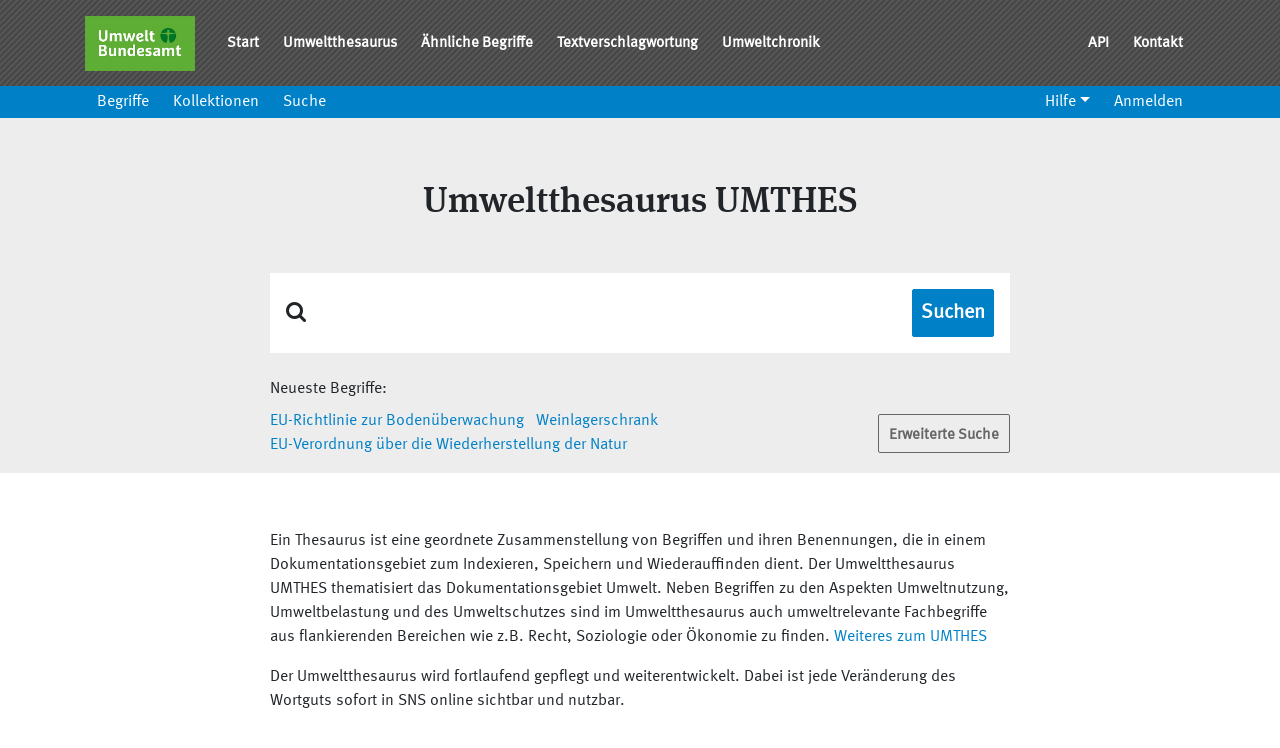

--- FILE ---
content_type: text/html; charset=utf-8
request_url: https://sns.uba.de/umthes/de.html
body_size: 3385
content:
<!DOCTYPE html>
<html lang="de">
  <head>
    <title>SNS UMTHES</title>
    <meta name="csrf-param" content="authenticity_token" />
<meta name="csrf-token" content="tl8sa_p-yjLtygacAFEUv06fe2pDRQ1Y6QNN1MWpAZ7jH2g9jY09mQWvNNtjquxSc3vN3Iz-wovYcY3bowg73g" />

    <meta name="viewport" content="width=device-width, initial-scale=1.0">
    <meta charset="utf-8">

    <link rel="stylesheet" href="/umthes/assets/stylesheets/manifest-d146b1b33f97389f9903edec3fcf58d4.css" />
    
  </head>

    <body>

  <div class="modal fade" id="concept-teaser-modal" tabindex="-1" role="dialog" aria-labelledby="concept-teaser-title" aria-hidden="true">
</div>

  <div class="modal fade" id="label-in-concept-modal" tabindex="-1" role="dialog" aria-labelledby="label-in-concept-title" aria-hidden="true">
</div>

  <header class="sticky-top">
  <nav class="navbar navbar-expand-md bg-dark navbar-dark navbar-with-sub-navbar navbar-production">
  <div class="container">
    <div class="navbar-brand">
      <img alt="Umweltbundesamt Logo" src="/umthes/assets/images/uba-brand-9383e6bd0abe4d43a1f4ab9a39167f38.png" />
    </div>

    <button class="navbar-toggler" type="button" data-toggle="collapse" data-target="#navbarNav" aria-controls="navbarNav" aria-expanded="false" aria-label="Toggle navigation">
      <span class="navbar-toggler-icon"></span> Menü
    </button>

    <div class="collapse navbar-collapse" id="navbarNav">
      <ul class="navbar-nav">
        <li class="nav-item"><a class="nav-link" href="/">Start</a></li><li class="nav-item"><a class="nav-link" href="/umthes">Umweltthesaurus</a></li><li class="nav-item"><a class="nav-link" href="/umthes/de/similar/new.html">Ähnliche Begriffe</a></li><li class="nav-item"><a class="nav-link" href="/umthes/de/classification.html">Textverschlagwortung</a></li><li class="nav-item"><a class="nav-link" href="/chronik">Umweltchronik</a></li>
      </ul>

      <ul class="nav navbar-nav ml-auto">
        <li class="nav-item"><a class="nav-link" href="/de/api">API</a></li><li class="nav-item"><a class="nav-link" href="/de/kontakt">Kontakt</a></li>
      </ul>
    </div>
  </div>
</nav>


  <nav class="navbar-expand-sm bg-primary navbar-dark sub-navbar">
    <button class="navbar-toggler" type="button" data-toggle="collapse" data-target="#navbarSubNav" aria-controls="navbarSubNav" aria-expanded="false" aria-label="Toggle navigation">
      <span class="navbar-toggler-icon"></span> Menü
    </button>

    <div class="container">
      <div class="collapse navbar-collapse" id="navbarSubNav">
        <ul class="navbar-nav">
          <li class="nav-item"><a class="nav-link" href="/umthes/de/hierarchical_concepts.html">Begriffe</a></li><li class="nav-item"><a class="nav-link" href="/umthes/de/collections.html">Kollektionen</a></li><li class="nav-item"><a class="nav-link" href="/umthes/de/search.html">Suche</a></li>
        </ul>

        <ul class="nav navbar-nav ml-auto">
  <li class="nav-item dropdown"><a class="nav-link dropdown-toggle" role="button" aria-haspopup="true" aria-expanded="false" href="#">Hilfe</a><div class="dropdown-menu"><a class="dropdown-item" href="/umthes/de/help.html">Hilfe</a><a class="dropdown-item" href="http://iqvoc.net/">Über iQvoc</a><a class="dropdown-item" href="/umthes/de/version.html">Version</a></div></li>


    <li>
      <a class="nav-link" href="/umthes/de/user_session/new.html">Anmelden</a>
    </li>
</ul>

      </div>
    </div>
  </nav>

</header>


  <main role="main">
    <div class="bg-light py-3">
  <div class="container">
    
  <div class="text-center my-5">
    <h1 class="mb-5">
      Umweltthesaurus UMTHES
    </h1>
  </div>

  <div class="col-md-8 offset-md-2 pl-0 pr-0">
    <form class="col-md-12 pl-0 pr-0" action="https://sns.uba.de/umthes/de/search.html" accept-charset="UTF-8" method="get">
  <simplete-form min-length="2" query-delay="300">
    <label for="query" class="sr-only">Suche</label>
    <div class="form-control-with-icon-end">
      <div class="p-3 row no-gutters align-items-center bg-white">
        <div class="col-auto">
          <i class="fa fa-search fa-lg"></i>
        </div>
        <div class="col">
          <input type="search" name="q" id="search" class="form-control form-control-lg form-control-borderless border-0" autofocus="autofocus" autocomplete="off" />
        </div>
        <div id="loading" class="spinner-border spinner-border mr-3" role="status">
          <span class="sr-only">Loading...</span>
        </div>
        <div class="col-auto">
          <input type="submit" name="commit" value="Suchen" class="btn btn-block btn-lg btn-primary p-2" data-disable-with="Suchen" />
        </div>
      </div>
    </div>
  </simplete-form>
</form>
  </div>

  <div class="mt-4 col-md-8 offset-md-2 p-md-0">
      <div class="mt-4">
    Neueste Begriffe:
  </div>

  <div class="row mt-2 mx-0 align-items-center">
    <div class="col-md-9 px-0">
      <ul class="list-inline mb-0">
          <li class="list-inline-item"><a href="https://sns.uba.de/umthes/de/concepts/_ea471247.html">EU-Richtlinie zur Bodenüberwachung</a></li>
          <li class="list-inline-item"><a href="https://sns.uba.de/umthes/de/concepts/_cdc06cba.html">Weinlagerschrank</a></li>
          <li class="list-inline-item"><a href="https://sns.uba.de/umthes/de/concepts/_15783f34.html">EU-Verordnung über die Wiederherstellung der Natur</a></li>
      </ul>
    </div>

    <div class="col-md-3 px-0 text-right">
      <a class="btn btn-outline-secondary" href="https://sns.uba.de/umthes/de/search.html">Erweiterte Suche</a>
    </div>
  </div>

  </div>


  </div>
</div>


    <div class="container">
      <div class="row">
        <div class="col-md-12" id="content">
          
          
<div class="my-4 row col-md-8 offset-md-2 px-md-0">
  <p>
    Ein Thesaurus ist eine geordnete Zusammenstellung von Begriffen und ihren Benennungen, die in einem
    Dokumentationsgebiet zum Indexieren, Speichern und Wiederauffinden dient. Der Umweltthesaurus UMTHES thematisiert
    das Dokumentationsgebiet Umwelt. Neben Begriffen zu den Aspekten Umweltnutzung, Umweltbelastung und des
    Umweltschutzes sind im Umweltthesaurus auch umweltrelevante Fachbegriffe aus flankierenden Bereichen wie z.B. Recht,
    Soziologie oder Ökonomie zu finden.
    <a class="mb-3" data-toggle="collapse" href="#collapseUmthesInfo" aria-expanded="false" aria-controls="collapse">
      Weiteres zum UMTHES
    </a>
  </p>

  <div class="collapse" id="collapseUmthesInfo">
    <p>Im Umweltthesaurus sind ca. 12.000 Begriffe und dazu mehr als 50.000 alternative Benennungen (Synonyme) enthalten
      (Stand: August 2024). Die Begriffe sind deutschsprachig, alternative Benennungen deutsch- und/oder englischsprachig.
      Für alle Begriffe und Benennungen sind im UMTHES unterschiedliche Schreibweisen und Deklinationsformen hinterlegt.
      Diese werden bei der Suche automatisch mitberücksichtigt.</p>

    <p>Die Begriffe im UMTHES stehen semantisch miteinander in Beziehung. Sie sind sowohl hierarchisch (Ober- und
      Unterbegriffe) als auch assoziativ (Verwandte Begriffe) miteinander verknüpft. Da es sich beim UMTHES um einen
      polyhierarchischen Thesaurus handelt, kann jeder Begriff gleichzeitig mehrere Oberbegriffe haben.</p>

    <p>Vielen Begriffen sind außerdem thematisch passende Kollektionen zugewiesen. Die Kollektionen entsprechen dabei
      den Klassen der Umweltklassifikation des Umweltbundesamtes. Mit Hilfe der Kollektionen ist es möglich, die im
      UMTHES enthaltenen Begriffe grob thematisch zu sortieren.</p>

    <p>Jeder Begriff im UMTHES besitzt eine feste HTTP-Adresse (URI). Bei allen Veränderungen im Thesaurus wird streng
      darauf geachtet, dass die Begriffe über ihre URIs zugänglich bleiben. Dies gilt auch, falls sich die
      (Vorzugs-)Benennung eines Begriffs ändern sollte oder Begriffe stillgelegt werden.</p>
  </div>

  <p>
    Der Umweltthesaurus wird fortlaufend gepflegt und weiterentwickelt. Dabei ist jede Veränderung des Wortguts sofort
    in SNS online sichtbar und nutzbar.
  </p>

  <p>
    Falls auch Sie neue Begriffe vorschlagen oder uns auf Fehler hinweisen möchten, aber natürlich auch, wenn Sie Fragen
    zu SNS haben, freuen wir uns über Ihre Kontaktaufnahme über
    unser <a href="/de/kontakt">Kontaktformular</a>.
  </p>
</div>

        </div>
      </div>
    </div>

    
  </main>

  <footer class="sitemap site-footer">
  <div class="container">
    <div class="row">
      <div class="col-sm-12 col-md-6">
        <h2>Über</h2>
        <p class="text-justify">
          Der Semantische Netzwerkservice SNS ist ein Dienst des Umweltbundesamtes und ermöglicht Internetanwendungen, die Suche nach Umweltinformationen zu verbessern.
        </p>
      </div>

      <div class="col-xs-6 col-md-3">
        <h2>Anwendungen & Dienste</h2>
        <ul class="footer-links">
          <li><a title="Umweltthesaurus UMTHES" href="/umthes">Umweltthesaurus UMTHES</a></li>
          <li><a title="Umweltchronik" href="/chronik">Umweltchronik</a></li>
          <li><a title="Textverschlagwortung" href="/umthes/de/documents/new">Textverschlagwortung</a></li>
          <li><a title="Ähnliche Begriffe" href="/umthes/de/similar">Ähnliche Begriffe</a></li>
        </ul>
      </div>

      <div class="col-xs-6 col-md-3">
        <h2>Links</h2>
        <ul class="footer-links">
          <li><a title="Impressum" href="/de/impressum">Impressum</a></li>
          <li><a title="Datenschutz" href="/de/datenschutz">Datenschutz</a></li>
          <li><a title="Erklärung zur Barrierefreiheit" href="/de/erklaerung-zur-barrierefreiheit">Erklärung zur Barrierefreiheit</a></li>
          <li><a title="Leichte Sprache" href="/de/leichte-sprache">Leichte Sprache</a></li>
        </ul>
      </div>
    </div>
  </div>
</footer>

<div class="footer px-0">
  <div class="container">
    <a id="logo_uba" href="https://www.umweltbundesamt.de/" target="_blank" title="Website des Umweltbundesamtes [Neues Fenster]">
    <img alt="Logo des UBA — Umweltbundesamt" height="40" src="/umthes/assets/images/uba-brand-9383e6bd0abe4d43a1f4ab9a39167f38.png" />
    </a>

      <div class="footer-links">
        <ul class="row list-unstyled">
          <li class="nav-item">
          <a class="nav-link" tabindex="10001" href="/">Home</a>
          </li>
          <li class="nav-item">
						<a title="Impressum" class="nav-link" tabindex="10003" href="/de/impressum">Impressum</a>
          </li>
          <li class="mr-2">
            <div class="icon top"></div>
            <a class="nav-link top" href="#">Nach oben</a>
          </li>
          <p class="copyright">
            <a href="https://umweltbundesamt.de">© Umweltbundesamt - Alle Rechte vorbehalten</a>
          </p>
        </ul>
      </div>
  </div>
</div>


  <script src="/umthes/assets/javascripts/jquery-17e41799d7fba03a313ca6b67d8a0954.js"></script>
  <script src="/umthes/assets/javascripts/bootstrap.bundle.min-68b3c2f1c1f636f947fff1229d3ffbf5.js"></script>
  <script src="/umthes/assets/javascripts/clipboard.min-27784b7376dd992368c71b6c5559f358.js"></script>
  <script src="/umthes/assets/javascripts/manifest-f326734c8796ecc795bddcf0832d2573.js"></script>
  

  </body>
</html>


--- FILE ---
content_type: text/javascript
request_url: https://sns.uba.de/umthes/assets/javascripts/manifest-f326734c8796ecc795bddcf0832d2573.js
body_size: 397096
content:
(function(require$$0){'use strict';function _interopDefaultLegacy(e){return e&&typeof e==='object'&&'default'in e?e:{'default':e}}var require$$0__default=/*#__PURE__*/_interopDefaultLegacy(require$$0);/*! (C) Andrea Giammarchi - @WebReflection - ISC Style License */
!function(e,t){function n(){var e=A.splice(0,A.length);for(et=0;e.length;)e.shift().call(null,e.shift());}function r(e,t){for(var n=0,r=e.length;n<r;n++)T(e[n],t);}function o(e){for(var t,n=0,r=e.length;n<r;n++)t=e[n],V(t,ae[a(t)]);}function l(e){return function(t){ke(t)&&(T(t,e),ie.length&&r(t.querySelectorAll(ie),e));}}function a(e){var t=Ge.call(e,"is"),n=e.nodeName.toUpperCase(),r=ce.call(le,t?ne+t.toUpperCase():te+n);return t&&-1<r&&!i(n,t)?-1:r}function i(e,t){return -1<ie.indexOf(e+'[is="'+t+'"]')}function u(e){var t=e.currentTarget,n=e.attrChange,r=e.attrName,o=e.target,l=e[Q]||2,a=e[W]||3;!at||o&&o!==t||!t[j]||"style"===r||e.prevValue===e.newValue&&(""!==e.newValue||n!==l&&n!==a)||t[j](r,n===l?null:e.prevValue,n===a?null:e.newValue);}function c(e){var t=l(e);return function(e){A.push(t,e.target),et&&clearTimeout(et),et=setTimeout(n,1);}}function s(e){lt&&(lt=!1,e.currentTarget.removeEventListener(J,s)),ie.length&&r((e.target||y).querySelectorAll(ie),e.detail===B?B:x),Ue&&p();}function m(e,t){var n=this;Xe.call(n,e,t),O.call(n,{target:n});}function f(e,t,n){var r=t.apply(e,n),l=a(r);return -1<l&&V(r,ae[l]),n.pop()&&ie.length&&o(r.querySelectorAll(ie)),r}function d(e,t){Se(e,t),I?I.observe(e,Ye):(ot&&(e.setAttribute=m,e[_]=D(e),e[k](ee,O)),e[k](Y,u)),e[X]&&at&&(e.created=!0,e[X](),e.created=!1);}function p(){for(var e,t=0,n=xe.length;t<n;t++)e=xe[t],ue.contains(e)||(n--,xe.splice(t--,1),T(e,B));}function h(e){throw new Error("A "+e+" type is already registered")}function T(e,t){var n,r,o=a(e);-1<o&&!Ze.call(e,"TEMPLATE")&&(S(e,ae[o]),o=0,t!==x||e[x]?t!==B||e[B]||(e[x]=!1,e[B]=!0,r="disconnected",o=1):(e[B]=!1,e[x]=!0,r="connected",o=1,Ue&&ce.call(xe,e)<0&&xe.push(e)),o&&(n=e[t+q]||e[r+q])&&n.call(e));}function L(){}function M(e,t,n){var r=n&&n[Z]||"",o=t.prototype,l=Fe(o),a=t.observedAttributes||pe,i={prototype:l};_e(l,X,{value:function(){if(Ae)Ae=!1;else if(!this[He]){this[He]=!0,new t(this),o[X]&&o[X].call(this);var e=Oe[De.get(t)];(!be||e.create.length>1)&&H(this);}}}),_e(l,j,{value:function(e){-1<ce.call(a,e)&&o[j]&&o[j].apply(this,arguments);}}),o[z]&&_e(l,G,{value:o[z]}),o[K]&&_e(l,$,{value:o[K]}),r&&(i[Z]=r),e=e.toUpperCase(),Oe[e]={constructor:t,create:r?[r,Ie(e)]:[e]},De.set(t,e),y[R](e.toLowerCase(),i),g(e),Ne[e].r();}function E(e){var t=Oe[e.toUpperCase()];return t&&t.constructor}function v(e){return "string"==typeof e?e:e&&e.is||""}function H(e){for(var t,n=e[j],r=n?e.attributes:pe,o=r.length;o--;)t=r[o],n.call(e,t.name||t.nodeName,null,t.value||t.nodeValue);}function g(e){return e=e.toUpperCase(),e in Ne||(Ne[e]={},Ne[e].p=new we(function(t){Ne[e].r=t;})),Ne[e].p}function b(){ge&&delete e.customElements,de(e,"customElements",{configurable:!0,value:new L}),de(e,"CustomElementRegistry",{configurable:!0,value:L});for(var t=w.get(/^HTML[A-Z]*[a-z]/),n=t.length;n--;function(t){var n=e[t];if(n){e[t]=function(e){var t,r;return e||(e=this),e[He]||(Ae=!0,t=Oe[De.get(e.constructor)],r=be&&1===t.create.length,e=r?Reflect.construct(n,pe,t.constructor):y.createElement.apply(y,t.create),e[He]=!0,Ae=!1,r||H(e)),e},e[t].prototype=n.prototype;try{n.prototype.constructor=e[t];}catch(r){de(n,He,{value:e[t]});}}}(t[n]));y.createElement=function(e,t){var n=v(t);return n?We.call(this,e,Ie(n)):We.call(this,e)},tt||(rt=!0,y[R](""));}var y=e.document,C=e.Object,w=function(e){var t,n,r,o,l=/^[A-Z]+[a-z]/,a=function(e){var t,n=[];for(t in u)e.test(t)&&n.push(t);return n},i=function(e,t){(t=t.toLowerCase())in u||(u[e]=(u[e]||[]).concat(t),u[t]=u[t.toUpperCase()]=e);},u=(C.create||C)(null),c={};for(n in e)for(o in e[n])for(r=e[n][o],u[o]=r,t=0;t<r.length;t++)u[r[t].toLowerCase()]=u[r[t].toUpperCase()]=o;return c.get=function(e){return "string"==typeof e?u[e]||(l.test(e)?[]:""):a(e)},c.set=function(e,t){return l.test(e)?i(e,t):i(t,e),c},c}({collections:{HTMLAllCollection:["all"],HTMLCollection:["forms"],HTMLFormControlsCollection:["elements"],HTMLOptionsCollection:["options"]},elements:{Element:["element"],HTMLAnchorElement:["a"],HTMLAppletElement:["applet"],HTMLAreaElement:["area"],HTMLAttachmentElement:["attachment"],HTMLAudioElement:["audio"],HTMLBRElement:["br"],HTMLBaseElement:["base"],HTMLBodyElement:["body"],HTMLButtonElement:["button"],HTMLCanvasElement:["canvas"],HTMLContentElement:["content"],HTMLDListElement:["dl"],HTMLDataElement:["data"],HTMLDataListElement:["datalist"],HTMLDetailsElement:["details"],HTMLDialogElement:["dialog"],HTMLDirectoryElement:["dir"],HTMLDivElement:["div"],HTMLDocument:["document"],HTMLElement:["element","abbr","address","article","aside","b","bdi","bdo","cite","code","command","dd","dfn","dt","em","figcaption","figure","footer","header","i","kbd","mark","nav","noscript","rp","rt","ruby","s","samp","section","small","strong","sub","summary","sup","u","var","wbr"],HTMLEmbedElement:["embed"],HTMLFieldSetElement:["fieldset"],HTMLFontElement:["font"],HTMLFormElement:["form"],HTMLFrameElement:["frame"],HTMLFrameSetElement:["frameset"],HTMLHRElement:["hr"],HTMLHeadElement:["head"],HTMLHeadingElement:["h1","h2","h3","h4","h5","h6"],HTMLHtmlElement:["html"],HTMLIFrameElement:["iframe"],HTMLImageElement:["img"],HTMLInputElement:["input"],HTMLKeygenElement:["keygen"],HTMLLIElement:["li"],HTMLLabelElement:["label"],HTMLLegendElement:["legend"],HTMLLinkElement:["link"],HTMLMapElement:["map"],HTMLMarqueeElement:["marquee"],HTMLMediaElement:["media"],HTMLMenuElement:["menu"],HTMLMenuItemElement:["menuitem"],HTMLMetaElement:["meta"],HTMLMeterElement:["meter"],HTMLModElement:["del","ins"],HTMLOListElement:["ol"],HTMLObjectElement:["object"],HTMLOptGroupElement:["optgroup"],HTMLOptionElement:["option"],HTMLOutputElement:["output"],HTMLParagraphElement:["p"],HTMLParamElement:["param"],HTMLPictureElement:["picture"],HTMLPreElement:["pre"],HTMLProgressElement:["progress"],HTMLQuoteElement:["blockquote","q","quote"],HTMLScriptElement:["script"],HTMLSelectElement:["select"],HTMLShadowElement:["shadow"],HTMLSlotElement:["slot"],HTMLSourceElement:["source"],HTMLSpanElement:["span"],HTMLStyleElement:["style"],HTMLTableCaptionElement:["caption"],HTMLTableCellElement:["td","th"],HTMLTableColElement:["col","colgroup"],HTMLTableElement:["table"],HTMLTableRowElement:["tr"],HTMLTableSectionElement:["thead","tbody","tfoot"],HTMLTemplateElement:["template"],HTMLTextAreaElement:["textarea"],HTMLTimeElement:["time"],HTMLTitleElement:["title"],HTMLTrackElement:["track"],HTMLUListElement:["ul"],HTMLUnknownElement:["unknown","vhgroupv","vkeygen"],HTMLVideoElement:["video"]},nodes:{Attr:["node"],Audio:["audio"],CDATASection:["node"],CharacterData:["node"],Comment:["#comment"],Document:["#document"],DocumentFragment:["#document-fragment"],DocumentType:["node"],HTMLDocument:["#document"],Image:["img"],Option:["option"],ProcessingInstruction:["node"],ShadowRoot:["#shadow-root"],Text:["#text"],XMLDocument:["xml"]}});"object"!=typeof t&&(t={type:t||"auto"});var A,O,N,D,I,F,S,V,P,R="registerElement",U=1e5*e.Math.random()>>0,_="__"+R+U,k="addEventListener",x="attached",q="Callback",B="detached",Z="extends",j="attributeChanged"+q,G=x+q,z="connected"+q,K="disconnected"+q,X="created"+q,$=B+q,Q="ADDITION",W="REMOVAL",Y="DOMAttrModified",J="DOMContentLoaded",ee="DOMSubtreeModified",te="<",ne="=",re=/^[A-Z][._A-Z0-9]*-[-._A-Z0-9]*$/,oe=["ANNOTATION-XML","COLOR-PROFILE","FONT-FACE","FONT-FACE-SRC","FONT-FACE-URI","FONT-FACE-FORMAT","FONT-FACE-NAME","MISSING-GLYPH"],le=[],ae=[],ie="",ue=y.documentElement,ce=le.indexOf||function(e){for(var t=this.length;t--&&this[t]!==e;);return t},se=C.prototype,me=se.hasOwnProperty,fe=se.isPrototypeOf,de=C.defineProperty,pe=[],he=C.getOwnPropertyDescriptor,Te=C.getOwnPropertyNames,Le=C.getPrototypeOf,Me=C.setPrototypeOf,Ee=!!C.__proto__,He="__dreCEv1",ge=e.customElements,be=!/^force/.test(t.type)&&!!(ge&&ge.define&&ge.get&&ge.whenDefined),ye=C.create||C,Ce=e.Map||function(){var e,t=[],n=[];return {get:function(e){return n[ce.call(t,e)]},set:function(r,o){e=ce.call(t,r),e<0?n[t.push(r)-1]=o:n[e]=o;}}},we=e.Promise||function(e){function t(e){for(r=!0;n.length;)n.shift()(e);}var n=[],r=!1,o={"catch":function(){return o},then:function(e){return n.push(e),r&&setTimeout(t,1),o}};return e(t),o},Ae=!1,Oe=ye(null),Ne=ye(null),De=new Ce,Ie=function(e){return e.toLowerCase()},Fe=C.create||function ct(e){return e?(ct.prototype=e,new ct):this},Se=Me||(Ee?function(e,t){return e.__proto__=t,e}:Te&&he?function(){function e(e,t){for(var n,r=Te(t),o=0,l=r.length;o<l;o++)n=r[o],me.call(e,n)||de(e,n,he(t,n));}return function(t,n){do{e(t,n);}while((n=Le(n))&&!fe.call(n,t));return t}}():function(e,t){for(var n in t)e[n]=t[n];return e}),Ve=e.MutationObserver||e.WebKitMutationObserver,Pe=e.HTMLAnchorElement,Re=(e.HTMLElement||e.Element||e.Node).prototype,Ue=!fe.call(Re,ue),_e=Ue?function(e,t,n){return e[t]=n.value,e}:de,ke=Ue?function(e){return 1===e.nodeType}:function(e){return fe.call(Re,e)},xe=Ue&&[],qe=Re.attachShadow,Be=Re.cloneNode,Ze=Re.closest||function(e){for(var t=this;t&&t.nodeName!==e;)t=t.parentNode;return t},je=Re.dispatchEvent,Ge=Re.getAttribute,ze=Re.hasAttribute,Ke=Re.removeAttribute,Xe=Re.setAttribute,$e=y.createElement,Qe=y.importNode,We=$e,Ye=Ve&&{attributes:!0,characterData:!0,attributeOldValue:!0},Je=Ve||function(e){ot=!1,ue.removeEventListener(Y,Je);},et=0,tt=R in y&&!/^force-all/.test(t.type),nt=!0,rt=!1,ot=!0,lt=!0,at=!0;if(Ve&&(P=y.createElement("div"),P.innerHTML="<div><div></div></div>",new Ve(function(e,t){if(e[0]&&"childList"==e[0].type&&!e[0].removedNodes[0].childNodes.length){P=he(Re,"innerHTML");var n=P&&P.set;n&&de(Re,"innerHTML",{set:function(e){for(;this.lastChild;)this.removeChild(this.lastChild);n.call(this,e);}});}t.disconnect(),P=null;}).observe(P,{childList:!0,subtree:!0}),P.innerHTML=""),tt||(Me||Ee?(S=function(e,t){fe.call(t,e)||d(e,t);},V=d):(S=function(e,t){e[_]||(e[_]=C(!0),d(e,t));},V=S),Ue?(ot=!1,function(){var e=he(Re,k),t=e.value,n=function(e){var t=new CustomEvent(Y,{bubbles:!0});t.attrName=e,t.prevValue=Ge.call(this,e),t.newValue=null,t[W]=t.attrChange=2,Ke.call(this,e),je.call(this,t);},r=function(e,t){var n=ze.call(this,e),r=n&&Ge.call(this,e),o=new CustomEvent(Y,{bubbles:!0});Xe.call(this,e,t),o.attrName=e,o.prevValue=n?r:null,o.newValue=t,n?o.MODIFICATION=o.attrChange=1:o[Q]=o.attrChange=0,je.call(this,o);},o=function(e){var t,n=e.currentTarget,r=n[_],o=e.propertyName;r.hasOwnProperty(o)&&(r=r[o],t=new CustomEvent(Y,{bubbles:!0}),t.attrName=r.name,t.prevValue=r.value||null,t.newValue=r.value=n[o]||null,null==t.prevValue?t[Q]=t.attrChange=0:t.MODIFICATION=t.attrChange=1,je.call(n,t));};e.value=function(e,l,a){e===Y&&this[j]&&this.setAttribute!==r&&(this[_]={className:{name:"class",value:this.className}},this.setAttribute=r,this.removeAttribute=n,t.call(this,"propertychange",o)),t.call(this,e,l,a);},de(Re,k,e);}()):Ve||(ue[k](Y,Je),ue.setAttribute(_,1),ue.removeAttribute(_),ot&&(O=function(e){var t,n,r,o=this;if(o===e.target){t=o[_],o[_]=n=D(o);for(r in n){if(!(r in t))return N(0,o,r,t[r],n[r],Q);if(n[r]!==t[r])return N(1,o,r,t[r],n[r],"MODIFICATION")}for(r in t)if(!(r in n))return N(2,o,r,t[r],n[r],W)}},N=function(e,t,n,r,o,l){var a={attrChange:e,currentTarget:t,attrName:n,prevValue:r,newValue:o};a[l]=e,u(a);},D=function(e){for(var t,n,r={},o=e.attributes,l=0,a=o.length;l<a;l++)t=o[l],"setAttribute"!==(n=t.name)&&(r[n]=t.value);return r})),y[R]=function(e,t){if(n=e.toUpperCase(),nt&&(nt=!1,Ve?(I=function(e,t){function n(e,t){for(var n=0,r=e.length;n<r;t(e[n++]));}return new Ve(function(r){for(var o,l,a,i=0,u=r.length;i<u;i++)o=r[i],"childList"===o.type?(n(o.addedNodes,e),n(o.removedNodes,t)):(l=o.target,at&&l[j]&&"style"!==o.attributeName&&(a=Ge.call(l,o.attributeName))!==o.oldValue&&l[j](o.attributeName,o.oldValue,a));})}(l(x),l(B)),F=function(e){return I.observe(e,{childList:!0,subtree:!0}),e},F(y),qe&&(Re.attachShadow=function(){return F(qe.apply(this,arguments))})):(A=[],y[k]("DOMNodeInserted",c(x)),y[k]("DOMNodeRemoved",c(B))),y[k](J,s),y[k]("readystatechange",s),y.importNode=function(e,t){switch(e.nodeType){case 1:return f(y,Qe,[e,!!t]);case 11:for(var n=y.createDocumentFragment(),r=e.childNodes,o=r.length,l=0;l<o;l++)n.appendChild(y.importNode(r[l],!!t));return n;default:return Be.call(e,!!t)}},Re.cloneNode=function(e){return f(this,Be,[!!e])}),rt)return rt=!1;if(-2<ce.call(le,ne+n)+ce.call(le,te+n)&&h(e),!re.test(n)||-1<ce.call(oe,n))throw new Error("The type "+e+" is invalid");var n,o,a=function(){return u?y.createElement(m,n):y.createElement(m)},i=t||se,u=me.call(i,Z),m=u?t[Z].toUpperCase():n;return u&&-1<ce.call(le,te+m)&&h(m),o=le.push((u?ne:te)+n)-1,ie=ie.concat(ie.length?",":"",u?m+'[is="'+e.toLowerCase()+'"]':m),a.prototype=ae[o]=me.call(i,"prototype")?i.prototype:Fe(Re),ie.length&&r(y.querySelectorAll(ie),x),a},y.createElement=We=function(e,t){var n=v(t),r=n?$e.call(y,e,Ie(n)):$e.call(y,e),o=""+e,l=ce.call(le,(n?ne:te)+(n||o).toUpperCase()),a=-1<l;return n&&(r.setAttribute("is",n=n.toLowerCase()),a&&(a=i(o.toUpperCase(),n))),at=!y.createElement.innerHTMLHelper,a&&V(r,ae[l]),r}),addEventListener("beforeunload",function(){delete y.createElement,delete y.importNode,delete y[R];},!1),L.prototype={constructor:L,define:be?function(e,t,n){if(n)M(e,t,n);else {var r=e.toUpperCase();Oe[r]={constructor:t,create:[r]},De.set(t,r),ge.define(e,t);}}:M,get:be?function(e){return ge.get(e)||E(e)}:E,whenDefined:be?function(e){return we.race([ge.whenDefined(e),g(e)])}:g},!ge||/^force/.test(t.type))b();else if(!t.noBuiltIn)try{!function(t,n,r){var o=new RegExp("^<a\\s+is=('|\")"+r+"\\1></a>$");if(n[Z]="a",t.prototype=Fe(Pe.prototype),t.prototype.constructor=t,e.customElements.define(r,t,n),!o.test(y.createElement("a",{is:r}).outerHTML)||!o.test((new t).outerHTML))throw n}(function st(){return Reflect.construct(Pe,[],st)},{},"document-register-element-a"+U);}catch(it){b();}if(!t.noBuiltIn)try{if($e.call(y,"a","a").outerHTML.indexOf("is")<0)throw {}}catch(ut){Ie=function(e){return {is:e.toLowerCase()}};}}(window);var commonjsGlobal = typeof globalThis !== 'undefined' ? globalThis : typeof window !== 'undefined' ? window : typeof global !== 'undefined' ? global : typeof self !== 'undefined' ? self : {};

function createCommonjsModule(fn, basedir, module) {
	return module = {
		path: basedir,
		exports: {},
		require: function (path, base) {
			return commonjsRequire(path, (base === undefined || base === null) ? module.path : base);
		}
	}, fn(module, module.exports), module.exports;
}

function commonjsRequire () {
	throw new Error('Dynamic requires are not currently supported by @rollup/plugin-commonjs');
}createCommonjsModule(function (module, exports) {
(function() {
  var jqueryUjsInit = function($, undefined$1) {
  if ( $.rails !== undefined$1 ) {
    $.error('jquery-ujs has already been loaded!');
  }
  var rails;
  var $document = $(document);
  $.rails = rails = {
    linkClickSelector: 'a[data-confirm], a[data-method], a[data-remote]:not([disabled]), a[data-disable-with], a[data-disable]',
    buttonClickSelector: 'button[data-remote]:not([form]):not(form button), button[data-confirm]:not([form]):not(form button)',
    inputChangeSelector: 'select[data-remote], input[data-remote], textarea[data-remote]',
    formSubmitSelector: 'form:not([data-turbo=true])',
    formInputClickSelector: 'form:not([data-turbo=true]) input[type=submit], form:not([data-turbo=true]) input[type=image], form:not([data-turbo=true]) button[type=submit], form:not([data-turbo=true]) button:not([type]), input[type=submit][form], input[type=image][form], button[type=submit][form], button[form]:not([type])',
    disableSelector: 'input[data-disable-with]:enabled, button[data-disable-with]:enabled, textarea[data-disable-with]:enabled, input[data-disable]:enabled, button[data-disable]:enabled, textarea[data-disable]:enabled',
    enableSelector: 'input[data-disable-with]:disabled, button[data-disable-with]:disabled, textarea[data-disable-with]:disabled, input[data-disable]:disabled, button[data-disable]:disabled, textarea[data-disable]:disabled',
    requiredInputSelector: 'input[name][required]:not([disabled]), textarea[name][required]:not([disabled])',
    fileInputSelector: 'input[name][type=file]:not([disabled])',
    linkDisableSelector: 'a[data-disable-with], a[data-disable]',
    buttonDisableSelector: 'button[data-remote][data-disable-with], button[data-remote][data-disable]',
    csrfToken: function() {
     return $('meta[name=csrf-token]').attr('content');
    },
    csrfParam: function() {
     return $('meta[name=csrf-param]').attr('content');
    },
    CSRFProtection: function(xhr) {
      var token = rails.csrfToken();
      if (token) xhr.setRequestHeader('X-CSRF-Token', token);
    },
    refreshCSRFTokens: function(){
      $('form input[name="' + rails.csrfParam() + '"]').val(rails.csrfToken());
    },
    fire: function(obj, name, data) {
      var event = $.Event(name);
      obj.trigger(event, data);
      return event.result !== false;
    },
    confirm: function(message) {
      return confirm(message);
    },
    ajax: function(options) {
      return $.ajax(options);
    },
    href: function(element) {
      return element[0].href;
    },
    isRemote: function(element) {
      return element.data('remote') !== undefined$1 && element.data('remote') !== false;
    },
    handleRemote: function(element) {
      var method, url, data, withCredentials, dataType, options;
      if (rails.fire(element, 'ajax:before')) {
        withCredentials = element.data('with-credentials') || null;
        dataType = element.data('type') || ($.ajaxSettings && $.ajaxSettings.dataType);
        if (element.is('form')) {
          method = element.data('ujs:submit-button-formmethod') || element.attr('method');
          url = element.data('ujs:submit-button-formaction') || element.attr('action');
          data = $(element[0]).serializeArray();
          var button = element.data('ujs:submit-button');
          if (button) {
            data.push(button);
            element.data('ujs:submit-button', null);
          }
          element.data('ujs:submit-button-formmethod', null);
          element.data('ujs:submit-button-formaction', null);
        } else if (element.is(rails.inputChangeSelector)) {
          method = element.data('method');
          url = element.data('url');
          data = element.serialize();
          if (element.data('params')) data = data + '&' + element.data('params');
        } else if (element.is(rails.buttonClickSelector)) {
          method = element.data('method') || 'get';
          url = element.data('url');
          data = element.serialize();
          if (element.data('params')) data = data + '&' + element.data('params');
        } else {
          method = element.data('method');
          url = rails.href(element);
          data = element.data('params') || null;
        }
        options = {
          type: method || 'GET', data: data, dataType: dataType,
          beforeSend: function(xhr, settings) {
            if (settings.dataType === undefined$1) {
              xhr.setRequestHeader('accept', '*/*;q=0.5, ' + settings.accepts.script);
            }
            if (rails.fire(element, 'ajax:beforeSend', [xhr, settings])) {
              element.trigger('ajax:send', xhr);
            } else {
              return false;
            }
          },
          success: function(data, status, xhr) {
            element.trigger('ajax:success', [data, status, xhr]);
          },
          complete: function(xhr, status) {
            element.trigger('ajax:complete', [xhr, status]);
          },
          error: function(xhr, status, error) {
            element.trigger('ajax:error', [xhr, status, error]);
          },
          crossDomain: rails.isCrossDomain(url)
        };
        if (withCredentials) {
          options.xhrFields = {
            withCredentials: withCredentials
          };
        }
        if (url) { options.url = url; }
        return rails.ajax(options);
      } else {
        return false;
      }
    },
    isCrossDomain: function(url) {
      var originAnchor = document.createElement('a');
      originAnchor.href = location.href;
      var urlAnchor = document.createElement('a');
      try {
        urlAnchor.href = url;
        urlAnchor.href = urlAnchor.href;
        return !(((!urlAnchor.protocol || urlAnchor.protocol === ':') && !urlAnchor.host) ||
          (originAnchor.protocol + '//' + originAnchor.host ===
            urlAnchor.protocol + '//' + urlAnchor.host));
      } catch (e) {
        return true;
      }
    },
    handleMethod: function(link) {
      var href = rails.href(link),
        method = link.data('method'),
        target = link.attr('target'),
        csrfToken = rails.csrfToken(),
        csrfParam = rails.csrfParam(),
        form = $('<form method="post" action="' + href + '"></form>'),
        metadataInput = '<input name="_method" value="' + method + '" type="hidden" />';
      if (csrfParam !== undefined$1 && csrfToken !== undefined$1 && !rails.isCrossDomain(href)) {
        metadataInput += '<input name="' + csrfParam + '" value="' + csrfToken + '" type="hidden" />';
      }
      if (target) { form.attr('target', target); }
      form.hide().append(metadataInput).appendTo('body');
      form.submit();
    },
    formElements: function(form, selector) {
      return form.is('form') ? $(form[0].elements).filter(selector) : form.find(selector);
    },
    disableFormElements: function(form) {
      rails.formElements(form, rails.disableSelector).each(function() {
        rails.disableFormElement($(this));
      });
    },
    disableFormElement: function(element) {
      var method, replacement;
      method = element.is('button') ? 'html' : 'val';
      replacement = element.data('disable-with');
      if (replacement !== undefined$1) {
        element.data('ujs:enable-with', element[method]());
        element[method](replacement);
      }
      element.prop('disabled', true);
      element.data('ujs:disabled', true);
    },
    enableFormElements: function(form) {
      rails.formElements(form, rails.enableSelector).each(function() {
        rails.enableFormElement($(this));
      });
    },
    enableFormElement: function(element) {
      var method = element.is('button') ? 'html' : 'val';
      if (element.data('ujs:enable-with') !== undefined$1) {
        element[method](element.data('ujs:enable-with'));
        element.removeData('ujs:enable-with');
      }
      element.prop('disabled', false);
      element.removeData('ujs:disabled');
    },
    allowAction: function(element) {
      var message = element.data('confirm'),
          answer = false, callback;
      if (!message) { return true; }
      if (rails.fire(element, 'confirm')) {
        try {
          answer = rails.confirm(message);
        } catch (e) {
          (console.error || console.log).call(console, e.stack || e);
        }
        callback = rails.fire(element, 'confirm:complete', [answer]);
      }
      return answer && callback;
    },
    blankInputs: function(form, specifiedSelector, nonBlank) {
      var foundInputs = $(),
        input,
        valueToCheck,
        radiosForNameWithNoneSelected,
        radioName,
        selector = specifiedSelector || 'input,textarea',
        requiredInputs = form.find(selector),
        checkedRadioButtonNames = {};
      requiredInputs.each(function() {
        input = $(this);
        if (input.is('input[type=radio]')) {
          radioName = input.attr('name');
          if (!checkedRadioButtonNames[radioName]) {
            if (form.find('input[type=radio]:checked[name="' + radioName + '"]').length === 0) {
              radiosForNameWithNoneSelected = form.find(
                'input[type=radio][name="' + radioName + '"]');
              foundInputs = foundInputs.add(radiosForNameWithNoneSelected);
            }
            checkedRadioButtonNames[radioName] = radioName;
          }
        } else {
          valueToCheck = input.is('input[type=checkbox],input[type=radio]') ? input.is(':checked') : !!input.val();
          if (valueToCheck === nonBlank) {
            foundInputs = foundInputs.add(input);
          }
        }
      });
      return foundInputs.length ? foundInputs : false;
    },
    nonBlankInputs: function(form, specifiedSelector) {
      return rails.blankInputs(form, specifiedSelector, true);
    },
    stopEverything: function(e) {
      $(e.target).trigger('ujs:everythingStopped');
      e.stopImmediatePropagation();
      return false;
    },
    disableElement: function(element) {
      var replacement = element.data('disable-with');
      if (replacement !== undefined$1) {
        element.data('ujs:enable-with', element.html());
        element.html(replacement);
      }
      element.on('click.railsDisable', function(e) {
        return rails.stopEverything(e);
      });
      element.data('ujs:disabled', true);
    },
    enableElement: function(element) {
      if (element.data('ujs:enable-with') !== undefined$1) {
        element.html(element.data('ujs:enable-with'));
        element.removeData('ujs:enable-with');
      }
      element.off('click.railsDisable');
      element.removeData('ujs:disabled');
    }
  };
  if (rails.fire($document, 'rails:attachBindings')) {
    $.ajaxPrefilter(function(options, originalOptions, xhr){ if ( !options.crossDomain ) { rails.CSRFProtection(xhr); }});
    $(window).on('pageshow.rails', function () {
      $($.rails.enableSelector).each(function () {
        var element = $(this);
        if (element.data('ujs:disabled')) {
          $.rails.enableFormElement(element);
        }
      });
      $($.rails.linkDisableSelector).each(function () {
        var element = $(this);
        if (element.data('ujs:disabled')) {
          $.rails.enableElement(element);
        }
      });
    });
    $document.on('ajax:complete', rails.linkDisableSelector, function() {
        rails.enableElement($(this));
    });
    $document.on('ajax:complete', rails.buttonDisableSelector, function() {
        rails.enableFormElement($(this));
    });
    $document.on('click.rails', rails.linkClickSelector, function(e) {
      var link = $(this), method = link.data('method'), data = link.data('params'), metaClick = e.metaKey || e.ctrlKey;
      if (!rails.allowAction(link)) return rails.stopEverything(e);
      if (!metaClick && link.is(rails.linkDisableSelector)) rails.disableElement(link);
      if (rails.isRemote(link)) {
        if (metaClick && (!method || method === 'GET') && !data) { return true; }
        var handleRemote = rails.handleRemote(link);
        if (handleRemote === false) {
          rails.enableElement(link);
        } else {
          handleRemote.fail( function() { rails.enableElement(link); } );
        }
        return false;
      } else if (method) {
        rails.handleMethod(link);
        return false;
      }
    });
    $document.on('click.rails', rails.buttonClickSelector, function(e) {
      var button = $(this);
      if (!rails.allowAction(button) || !rails.isRemote(button)) return rails.stopEverything(e);
      if (button.is(rails.buttonDisableSelector)) rails.disableFormElement(button);
      var handleRemote = rails.handleRemote(button);
      if (handleRemote === false) {
        rails.enableFormElement(button);
      } else {
        handleRemote.fail( function() { rails.enableFormElement(button); } );
      }
      return false;
    });
    $document.on('change.rails', rails.inputChangeSelector, function(e) {
      var link = $(this);
      if (!rails.allowAction(link) || !rails.isRemote(link)) return rails.stopEverything(e);
      rails.handleRemote(link);
      return false;
    });
    $document.on('submit.rails', rails.formSubmitSelector, function(e) {
      var form = $(this),
        remote = rails.isRemote(form),
        blankRequiredInputs,
        nonBlankFileInputs;
      if (!rails.allowAction(form)) return rails.stopEverything(e);
      if (form.attr('novalidate') === undefined$1) {
        if (form.data('ujs:formnovalidate-button') === undefined$1) {
          blankRequiredInputs = rails.blankInputs(form, rails.requiredInputSelector, false);
          if (blankRequiredInputs && rails.fire(form, 'ajax:aborted:required', [blankRequiredInputs])) {
            return rails.stopEverything(e);
          }
        } else {
          form.data('ujs:formnovalidate-button', undefined$1);
        }
      }
      if (remote) {
        nonBlankFileInputs = rails.nonBlankInputs(form, rails.fileInputSelector);
        if (nonBlankFileInputs) {
          setTimeout(function(){ rails.disableFormElements(form); }, 13);
          var aborted = rails.fire(form, 'ajax:aborted:file', [nonBlankFileInputs]);
          if (!aborted) { setTimeout(function(){ rails.enableFormElements(form); }, 13); }
          return aborted;
        }
        rails.handleRemote(form);
        return false;
      } else {
        setTimeout(function(){ rails.disableFormElements(form); }, 13);
      }
    });
    $document.on('click.rails', rails.formInputClickSelector, function(event) {
      var button = $(this);
      if (!rails.allowAction(button)) return rails.stopEverything(event);
      var name = button.attr('name'),
        data = name ? {name:name, value:button.val()} : null;
      var form = button.closest('form');
      if (form.length === 0) {
        form = $('#' + button.attr('form'));
      }
      form.data('ujs:submit-button', data);
      form.data('ujs:formnovalidate-button', button.attr('formnovalidate'));
      form.data('ujs:submit-button-formaction', button.attr('formaction'));
      form.data('ujs:submit-button-formmethod', button.attr('formmethod'));
    });
    $document.on('ajax:send.rails', rails.formSubmitSelector, function(event) {
      if (this === event.target) rails.disableFormElements($(this));
    });
    $document.on('ajax:complete.rails', rails.formSubmitSelector, function(event) {
      if (this === event.target) rails.enableFormElements($(this));
    });
    $(function(){
      rails.refreshCSRFTokens();
    });
  }
  };
  if (window.jQuery) {
    jqueryUjsInit(jQuery);
  } else {
    module.exports = jqueryUjsInit;
  }
})();
});createCommonjsModule(function (module, exports) {
(function(factory){
    {
        factory(require$$0__default["default"]);
    }
}(function($, undefined$1){
	function UTCDate(){
		return new Date(Date.UTC.apply(Date, arguments));
	}
	function UTCToday(){
		var today = new Date();
		return UTCDate(today.getFullYear(), today.getMonth(), today.getDate());
	}
	function isUTCEquals(date1, date2) {
		return (
			date1.getUTCFullYear() === date2.getUTCFullYear() &&
			date1.getUTCMonth() === date2.getUTCMonth() &&
			date1.getUTCDate() === date2.getUTCDate()
		);
	}
	function alias(method, deprecationMsg){
		return function(){
			if (deprecationMsg !== undefined$1) {
				$.fn.datepicker.deprecated(deprecationMsg);
			}
			return this[method].apply(this, arguments);
		};
	}
	function isValidDate(d) {
		return d && !isNaN(d.getTime());
	}
	var DateArray = (function(){
		var extras = {
			get: function(i){
				return this.slice(i)[0];
			},
			contains: function(d){
				var val = d && d.valueOf();
				for (var i=0, l=this.length; i < l; i++)
          if (0 <= this[i].valueOf() - val && this[i].valueOf() - val < 1000*60*60*24)
						return i;
				return -1;
			},
			remove: function(i){
				this.splice(i,1);
			},
			replace: function(new_array){
				if (!new_array)
					return;
				if (!Array.isArray(new_array))
					new_array = [new_array];
				this.clear();
				this.push.apply(this, new_array);
			},
			clear: function(){
				this.length = 0;
			},
			copy: function(){
				var a = new DateArray();
				a.replace(this);
				return a;
			}
		};
		return function(){
			var a = [];
			a.push.apply(a, arguments);
			$.extend(a, extras);
			return a;
		};
	})();
	var Datepicker = function(element, options){
		$.data(element, 'datepicker', this);
		this._events = [];
		this._secondaryEvents = [];
		this._process_options(options);
		this.dates = new DateArray();
		this.viewDate = this.o.defaultViewDate;
		this.focusDate = null;
		this.element = $(element);
		this.isInput = this.element.is('input');
		this.inputField = this.isInput ? this.element : this.element.find('input');
		this.component = this.element.hasClass('date') ? this.element.find('.add-on, .input-group-addon, .input-group-append, .input-group-prepend, .btn') : false;
		if (this.component && this.component.length === 0){
			this.component = false;
    }
		if (this.o.isInline === null){
			this.isInline = !this.component && !this.isInput;
		} else {
			this.isInline = this.o.isInline;
		}
		this.picker = $(DPGlobal.template);
		if (this._check_template(this.o.templates.leftArrow)) {
			this.picker.find('.prev').html(this.o.templates.leftArrow);
		}
		if (this._check_template(this.o.templates.rightArrow)) {
			this.picker.find('.next').html(this.o.templates.rightArrow);
		}
		this._buildEvents();
		this._attachEvents();
		if (this.isInline){
			this.picker.addClass('datepicker-inline').appendTo(this.element);
		}
		else {
			this.picker.addClass('datepicker-dropdown dropdown-menu');
		}
		if (this.o.rtl){
			this.picker.addClass('datepicker-rtl');
		}
		if (this.o.calendarWeeks) {
			this.picker.find('.datepicker-days .datepicker-switch, thead .datepicker-title, tfoot .today, tfoot .clear')
				.attr('colspan', function(i, val){
					return Number(val) + 1;
				});
		}
		this._process_options({
			startDate: this._o.startDate,
			endDate: this._o.endDate,
			daysOfWeekDisabled: this.o.daysOfWeekDisabled,
			daysOfWeekHighlighted: this.o.daysOfWeekHighlighted,
			datesDisabled: this.o.datesDisabled
		});
		this._allow_update = false;
		this.setViewMode(this.o.startView);
		this._allow_update = true;
		this.fillDow();
		this.fillMonths();
		this.update();
		if (this.isInline){
			this.show();
		}
	};
	Datepicker.prototype = {
		constructor: Datepicker,
		_resolveViewName: function(view){
			$.each(DPGlobal.viewModes, function(i, viewMode){
				if (view === i || $.inArray(view, viewMode.names) !== -1){
					view = i;
					return false;
				}
			});
			return view;
		},
		_resolveDaysOfWeek: function(daysOfWeek){
			if (!Array.isArray(daysOfWeek))
				daysOfWeek = daysOfWeek.split(/[,\s]*/);
			return $.map(daysOfWeek, Number);
		},
		_check_template: function(tmp){
			try {
				if (tmp === undefined$1 || tmp === "") {
					return false;
				}
				if ((tmp.match(/[<>]/g) || []).length <= 0) {
					return true;
				}
				var jDom = $(tmp);
				return jDom.length > 0;
			}
			catch (ex) {
				return false;
			}
		},
		_process_options: function(opts){
			this._o = $.extend({}, this._o, opts);
			var o = this.o = $.extend({}, this._o);
			var lang = o.language;
			if (!dates[lang]){
				lang = lang.split('-')[0];
				if (!dates[lang])
					lang = defaults.language;
			}
			o.language = lang;
			o.startView = this._resolveViewName(o.startView);
			o.minViewMode = this._resolveViewName(o.minViewMode);
			o.maxViewMode = this._resolveViewName(o.maxViewMode);
			o.startView = Math.max(this.o.minViewMode, Math.min(this.o.maxViewMode, o.startView));
			if (o.multidate !== true){
				o.multidate = Number(o.multidate) || false;
				if (o.multidate !== false)
					o.multidate = Math.max(0, o.multidate);
			}
			o.multidateSeparator = String(o.multidateSeparator);
			o.weekStart %= 7;
			o.weekEnd = (o.weekStart + 6) % 7;
			var format = DPGlobal.parseFormat(o.format);
			if (o.startDate !== -Infinity){
				if (!!o.startDate){
					if (o.startDate instanceof Date)
						o.startDate = this._local_to_utc(this._zero_time(o.startDate));
					else
						o.startDate = DPGlobal.parseDate(o.startDate, format, o.language, o.assumeNearbyYear);
				}
				else {
					o.startDate = -Infinity;
				}
			}
			if (o.endDate !== Infinity){
				if (!!o.endDate){
					if (o.endDate instanceof Date)
						o.endDate = this._local_to_utc(this._zero_time(o.endDate));
					else
						o.endDate = DPGlobal.parseDate(o.endDate, format, o.language, o.assumeNearbyYear);
				}
				else {
					o.endDate = Infinity;
				}
			}
			o.daysOfWeekDisabled = this._resolveDaysOfWeek(o.daysOfWeekDisabled||[]);
			o.daysOfWeekHighlighted = this._resolveDaysOfWeek(o.daysOfWeekHighlighted||[]);
			o.datesDisabled = o.datesDisabled||[];
			if (!Array.isArray(o.datesDisabled)) {
				o.datesDisabled = o.datesDisabled.split(',');
			}
			o.datesDisabled = $.map(o.datesDisabled, function(d){
				return DPGlobal.parseDate(d, format, o.language, o.assumeNearbyYear);
			});
			var plc = String(o.orientation).toLowerCase().split(/\s+/g),
				_plc = o.orientation.toLowerCase();
			plc = $.grep(plc, function(word){
				return /^auto|left|right|top|bottom$/.test(word);
			});
			o.orientation = {x: 'auto', y: 'auto'};
			if (!_plc || _plc === 'auto')
				;
			else if (plc.length === 1){
				switch (plc[0]){
					case 'top':
					case 'bottom':
						o.orientation.y = plc[0];
						break;
					case 'left':
					case 'right':
						o.orientation.x = plc[0];
						break;
				}
			}
			else {
				_plc = $.grep(plc, function(word){
					return /^left|right$/.test(word);
				});
				o.orientation.x = _plc[0] || 'auto';
				_plc = $.grep(plc, function(word){
					return /^top|bottom$/.test(word);
				});
				o.orientation.y = _plc[0] || 'auto';
			}
			if (o.defaultViewDate instanceof Date || typeof o.defaultViewDate === 'string') {
				o.defaultViewDate = DPGlobal.parseDate(o.defaultViewDate, format, o.language, o.assumeNearbyYear);
			} else if (o.defaultViewDate) {
				var year = o.defaultViewDate.year || new Date().getFullYear();
				var month = o.defaultViewDate.month || 0;
				var day = o.defaultViewDate.day || 1;
				o.defaultViewDate = UTCDate(year, month, day);
			} else {
				o.defaultViewDate = UTCToday();
			}
		},
		_applyEvents: function(evs){
			for (var i=0, el, ch, ev; i < evs.length; i++){
				el = evs[i][0];
				if (evs[i].length === 2){
					ch = undefined$1;
					ev = evs[i][1];
				} else if (evs[i].length === 3){
					ch = evs[i][1];
					ev = evs[i][2];
				}
				el.on(ev, ch);
			}
		},
		_unapplyEvents: function(evs){
			for (var i=0, el, ev, ch; i < evs.length; i++){
				el = evs[i][0];
				if (evs[i].length === 2){
					ch = undefined$1;
					ev = evs[i][1];
				} else if (evs[i].length === 3){
					ch = evs[i][1];
					ev = evs[i][2];
				}
				el.off(ev, ch);
			}
		},
		_buildEvents: function(){
            var events = {
                keyup: $.proxy(function(e){
                    if ($.inArray(e.keyCode, [27, 37, 39, 38, 40, 32, 13, 9]) === -1)
                        this.update();
                }, this),
                keydown: $.proxy(this.keydown, this),
                paste: $.proxy(this.paste, this)
            };
            if (this.o.showOnFocus === true) {
                events.focus = $.proxy(this.show, this);
            }
            if (this.isInput) {
                this._events = [
                    [this.element, events]
                ];
            }
            else if (this.component && this.inputField.length) {
                this._events = [
                    [this.inputField, events],
                    [this.component, {
                        click: $.proxy(this.show, this)
                    }]
                ];
            }
			else {
				this._events = [
					[this.element, {
						click: $.proxy(this.show, this),
						keydown: $.proxy(this.keydown, this)
					}]
				];
			}
			this._events.push(
				[this.element, '*', {
					blur: $.proxy(function(e){
						this._focused_from = e.target;
					}, this)
				}],
				[this.element, {
					blur: $.proxy(function(e){
						this._focused_from = e.target;
					}, this)
				}]
			);
			if (this.o.immediateUpdates) {
				this._events.push([this.element, {
					'changeYear changeMonth': $.proxy(function(e){
						this.update(e.date);
					}, this)
				}]);
			}
			this._secondaryEvents = [
				[this.picker, {
					click: $.proxy(this.click, this)
				}],
				[this.picker, '.prev, .next', {
					click: $.proxy(this.navArrowsClick, this)
				}],
				[this.picker, '.day:not(.disabled)', {
					click: $.proxy(this.dayCellClick, this)
				}],
				[$(window), {
					resize: $.proxy(this.place, this)
				}],
				[$(document), {
					'mousedown touchstart': $.proxy(function(e){
						if (!(
							this.element.is(e.target) ||
							this.element.find(e.target).length ||
							this.picker.is(e.target) ||
							this.picker.find(e.target).length ||
							this.isInline
						)){
							this.hide();
						}
					}, this)
				}]
			];
		},
		_attachEvents: function(){
			this._detachEvents();
			this._applyEvents(this._events);
		},
		_detachEvents: function(){
			this._unapplyEvents(this._events);
		},
		_attachSecondaryEvents: function(){
			this._detachSecondaryEvents();
			this._applyEvents(this._secondaryEvents);
		},
		_detachSecondaryEvents: function(){
			this._unapplyEvents(this._secondaryEvents);
		},
		_trigger: function(event, altdate){
			var date = altdate || this.dates.get(-1),
				local_date = this._utc_to_local(date);
			this.element.trigger({
				type: event,
				date: local_date,
				viewMode: this.viewMode,
				dates: $.map(this.dates, this._utc_to_local),
				format: $.proxy(function(ix, format){
					if (arguments.length === 0){
						ix = this.dates.length - 1;
						format = this.o.format;
					} else if (typeof ix === 'string'){
						format = ix;
						ix = this.dates.length - 1;
					}
					format = format || this.o.format;
					var date = this.dates.get(ix);
					return DPGlobal.formatDate(date, format, this.o.language);
				}, this)
			});
		},
		show: function(){
			if (this.inputField.is(':disabled') || (this.inputField.prop('readonly') && this.o.enableOnReadonly === false))
				return;
			if (!this.isInline)
				this.picker.appendTo(this.o.container);
			this.place();
			this.picker.show();
			this._attachSecondaryEvents();
			this._trigger('show');
			if ((window.navigator.msMaxTouchPoints || 'ontouchstart' in document) && this.o.disableTouchKeyboard) {
				$(this.element).blur();
			}
			return this;
		},
		hide: function(){
			if (this.isInline || !this.picker.is(':visible'))
				return this;
			this.focusDate = null;
			this.picker.hide().detach();
			this._detachSecondaryEvents();
			this.setViewMode(this.o.startView);
			if (this.o.forceParse && this.inputField.val())
				this.setValue();
			this._trigger('hide');
			return this;
		},
		destroy: function(){
			this.hide();
			this._detachEvents();
			this._detachSecondaryEvents();
			this.picker.remove();
			delete this.element.data().datepicker;
			if (!this.isInput){
				delete this.element.data().date;
			}
			return this;
		},
		paste: function(e){
			var dateString;
			if (e.originalEvent.clipboardData && e.originalEvent.clipboardData.types
				&& $.inArray('text/plain', e.originalEvent.clipboardData.types) !== -1) {
				dateString = e.originalEvent.clipboardData.getData('text/plain');
			} else if (window.clipboardData) {
				dateString = window.clipboardData.getData('Text');
			} else {
				return;
			}
			this.setDate(dateString);
			this.update();
			e.preventDefault();
		},
		_utc_to_local: function(utc){
			if (!utc) {
				return utc;
			}
			var local = new Date(utc.getTime() + (utc.getTimezoneOffset() * 60000));
			if (local.getTimezoneOffset() !== utc.getTimezoneOffset()) {
				local = new Date(utc.getTime() + (local.getTimezoneOffset() * 60000));
			}
			return local;
		},
		_local_to_utc: function(local){
			return local && new Date(local.getTime() - (local.getTimezoneOffset()*60000));
		},
		_zero_time: function(local){
			return local && new Date(local.getFullYear(), local.getMonth(), local.getDate());
		},
		_zero_utc_time: function(utc){
			return utc && UTCDate(utc.getUTCFullYear(), utc.getUTCMonth(), utc.getUTCDate());
		},
		getDates: function(){
			return $.map(this.dates, this._utc_to_local);
		},
		getUTCDates: function(){
			return $.map(this.dates, function(d){
				return new Date(d);
			});
		},
		getDate: function(){
			return this._utc_to_local(this.getUTCDate());
		},
		getUTCDate: function(){
			var selected_date = this.dates.get(-1);
			if (selected_date !== undefined$1) {
				return new Date(selected_date);
			} else {
				return null;
			}
		},
		clearDates: function(){
			this.inputField.val('');
			this._trigger('changeDate');
			this.update();
			if (this.o.autoclose) {
				this.hide();
			}
		},
		setDates: function(){
			var args = Array.isArray(arguments[0]) ? arguments[0] : arguments;
			this.update.apply(this, args);
			this._trigger('changeDate');
			this.setValue();
			return this;
		},
		setUTCDates: function(){
			var args = Array.isArray(arguments[0]) ? arguments[0] : arguments;
			this.setDates.apply(this, $.map(args, this._utc_to_local));
			return this;
		},
		setDate: alias('setDates'),
		setUTCDate: alias('setUTCDates'),
		remove: alias('destroy', 'Method `remove` is deprecated and will be removed in version 2.0. Use `destroy` instead'),
		setValue: function(){
			var formatted = this.getFormattedDate();
			this.inputField.val(formatted);
			return this;
		},
		getFormattedDate: function(format){
			if (format === undefined$1)
				format = this.o.format;
			var lang = this.o.language;
			return $.map(this.dates, function(d){
				return DPGlobal.formatDate(d, format, lang);
			}).join(this.o.multidateSeparator);
		},
		getStartDate: function(){
			return this.o.startDate;
		},
		setStartDate: function(startDate){
			this._process_options({startDate: startDate});
			this.update();
			this.updateNavArrows();
			return this;
		},
		getEndDate: function(){
			return this.o.endDate;
		},
		setEndDate: function(endDate){
			this._process_options({endDate: endDate});
			this.update();
			this.updateNavArrows();
			return this;
		},
		setDaysOfWeekDisabled: function(daysOfWeekDisabled){
			this._process_options({daysOfWeekDisabled: daysOfWeekDisabled});
			this.update();
			return this;
		},
		setDaysOfWeekHighlighted: function(daysOfWeekHighlighted){
			this._process_options({daysOfWeekHighlighted: daysOfWeekHighlighted});
			this.update();
			return this;
		},
		setDatesDisabled: function(datesDisabled){
			this._process_options({datesDisabled: datesDisabled});
			this.update();
			return this;
		},
		place: function(){
			if (this.isInline)
				return this;
			var calendarWidth = this.picker.outerWidth(),
				calendarHeight = this.picker.outerHeight(),
				visualPadding = 10,
				container = $(this.o.container),
				windowWidth = container.width(),
				scrollTop = this.o.container === 'body' ? $(document).scrollTop() : container.scrollTop(),
				appendOffset = container.offset();
			var parentsZindex = [0];
			this.element.parents().each(function(){
				var itemZIndex = $(this).css('z-index');
				if (itemZIndex !== 'auto' && Number(itemZIndex) !== 0) parentsZindex.push(Number(itemZIndex));
			});
			var zIndex = Math.max.apply(Math, parentsZindex) + this.o.zIndexOffset;
			var offset = this.component ? this.component.parent().offset() : this.element.offset();
			var height = this.component ? this.component.outerHeight(true) : this.element.outerHeight(false);
			var width = this.component ? this.component.outerWidth(true) : this.element.outerWidth(false);
			var left = offset.left - appendOffset.left;
			var top = offset.top - appendOffset.top;
			if (this.o.container !== 'body') {
				top += scrollTop;
			}
			this.picker.removeClass(
				'datepicker-orient-top datepicker-orient-bottom '+
				'datepicker-orient-right datepicker-orient-left'
			);
			if (this.o.orientation.x !== 'auto'){
				this.picker.addClass('datepicker-orient-' + this.o.orientation.x);
				if (this.o.orientation.x === 'right')
					left -= calendarWidth - width;
			}
			else {
				if (offset.left < 0) {
					this.picker.addClass('datepicker-orient-left');
					left -= offset.left - visualPadding;
				} else if (left + calendarWidth > windowWidth) {
					this.picker.addClass('datepicker-orient-right');
					left += width - calendarWidth;
				} else {
					if (this.o.rtl) {
						this.picker.addClass('datepicker-orient-right');
					} else {
						this.picker.addClass('datepicker-orient-left');
					}
				}
			}
			var yorient = this.o.orientation.y,
				top_overflow;
			if (yorient === 'auto'){
				top_overflow = -scrollTop + top - calendarHeight;
				yorient = top_overflow < 0 ? 'bottom' : 'top';
			}
			this.picker.addClass('datepicker-orient-' + yorient);
			if (yorient === 'top')
				top -= calendarHeight + parseInt(this.picker.css('padding-top'));
			else
				top += height;
			if (this.o.rtl) {
				var right = windowWidth - (left + width);
				this.picker.css({
					top: top,
					right: right,
					zIndex: zIndex
				});
			} else {
				this.picker.css({
					top: top,
					left: left,
					zIndex: zIndex
				});
			}
			return this;
		},
		_allow_update: true,
		update: function(){
			if (!this._allow_update)
				return this;
			var oldDates = this.dates.copy(),
				dates = [],
				fromArgs = false;
			if (arguments.length){
				$.each(arguments, $.proxy(function(i, date){
					if (date instanceof Date)
						date = this._local_to_utc(date);
					dates.push(date);
				}, this));
				fromArgs = true;
			} else {
				dates = this.isInput
						? this.element.val()
						: this.element.data('date') || this.inputField.val();
				if (dates && this.o.multidate)
					dates = dates.split(this.o.multidateSeparator);
				else
					dates = [dates];
				delete this.element.data().date;
			}
			dates = $.map(dates, $.proxy(function(date){
				return DPGlobal.parseDate(date, this.o.format, this.o.language, this.o.assumeNearbyYear);
			}, this));
			dates = $.grep(dates, $.proxy(function(date){
				return (
					!this.dateWithinRange(date) ||
					!date
				);
			}, this), true);
			this.dates.replace(dates);
			if (this.o.updateViewDate) {
				if (this.dates.length)
					this.viewDate = new Date(this.dates.get(-1));
				else if (this.viewDate < this.o.startDate)
					this.viewDate = new Date(this.o.startDate);
				else if (this.viewDate > this.o.endDate)
					this.viewDate = new Date(this.o.endDate);
				else
					this.viewDate = this.o.defaultViewDate;
			}
			if (fromArgs){
				this.setValue();
				this.element.change();
			}
			else if (this.dates.length){
				if (String(oldDates) !== String(this.dates) && fromArgs) {
					this._trigger('changeDate');
					this.element.change();
				}
			}
			if (!this.dates.length && oldDates.length) {
				this._trigger('clearDate');
				this.element.change();
			}
			this.fill();
			return this;
		},
		fillDow: function(){
      if (this.o.showWeekDays) {
			var dowCnt = this.o.weekStart,
				html = '<tr>';
			if (this.o.calendarWeeks){
				html += '<th class="cw">&#160;</th>';
			}
			while (dowCnt < this.o.weekStart + 7){
				html += '<th class="dow';
        if ($.inArray(dowCnt, this.o.daysOfWeekDisabled) !== -1)
          html += ' disabled';
        html += '">'+dates[this.o.language].daysMin[(dowCnt++)%7]+'</th>';
			}
			html += '</tr>';
			this.picker.find('.datepicker-days thead').append(html);
      }
		},
		fillMonths: function(){
      var localDate = this._utc_to_local(this.viewDate);
			var html = '';
			var focused;
			for (var i = 0; i < 12; i++){
				focused = localDate && localDate.getMonth() === i ? ' focused' : '';
				html += '<span class="month' + focused + '">' + dates[this.o.language].monthsShort[i] + '</span>';
			}
			this.picker.find('.datepicker-months td').html(html);
		},
		setRange: function(range){
			if (!range || !range.length)
				delete this.range;
			else
				this.range = $.map(range, function(d){
					return d.valueOf();
				});
			this.fill();
		},
		getClassNames: function(date){
			var cls = [],
				year = this.viewDate.getUTCFullYear(),
				month = this.viewDate.getUTCMonth(),
				today = UTCToday();
			if (date.getUTCFullYear() < year || (date.getUTCFullYear() === year && date.getUTCMonth() < month)){
				cls.push('old');
			} else if (date.getUTCFullYear() > year || (date.getUTCFullYear() === year && date.getUTCMonth() > month)){
				cls.push('new');
			}
			if (this.focusDate && date.valueOf() === this.focusDate.valueOf())
				cls.push('focused');
			if (this.o.todayHighlight && isUTCEquals(date, today)) {
				cls.push('today');
			}
			if (this.dates.contains(date) !== -1)
				cls.push('active');
			if (!this.dateWithinRange(date)){
				cls.push('disabled');
			}
			if (this.dateIsDisabled(date)){
				cls.push('disabled', 'disabled-date');
			}
			if ($.inArray(date.getUTCDay(), this.o.daysOfWeekHighlighted) !== -1){
				cls.push('highlighted');
			}
			if (this.range){
				if (date > this.range[0] && date < this.range[this.range.length-1]){
					cls.push('range');
				}
				if ($.inArray(date.valueOf(), this.range) !== -1){
					cls.push('selected');
				}
				if (date.valueOf() === this.range[0]){
          cls.push('range-start');
        }
        if (date.valueOf() === this.range[this.range.length-1]){
          cls.push('range-end');
        }
			}
			return cls;
		},
		_fill_yearsView: function(selector, cssClass, factor, year, startYear, endYear, beforeFn){
			var html = '';
			var step = factor / 10;
			var view = this.picker.find(selector);
			var startVal = Math.floor(year / factor) * factor;
			var endVal = startVal + step * 9;
			var focusedVal = Math.floor(this.viewDate.getFullYear() / step) * step;
			var selected = $.map(this.dates, function(d){
				return Math.floor(d.getUTCFullYear() / step) * step;
			});
			var classes, tooltip, before;
			for (var currVal = startVal - step; currVal <= endVal + step; currVal += step) {
				classes = [cssClass];
				tooltip = null;
				if (currVal === startVal - step) {
					classes.push('old');
				} else if (currVal === endVal + step) {
					classes.push('new');
				}
				if ($.inArray(currVal, selected) !== -1) {
					classes.push('active');
				}
				if (currVal < startYear || currVal > endYear) {
					classes.push('disabled');
				}
				if (currVal === focusedVal) {
				  classes.push('focused');
        }
				if (beforeFn !== $.noop) {
					before = beforeFn(new Date(currVal, 0, 1));
					if (before === undefined$1) {
						before = {};
					} else if (typeof before === 'boolean') {
						before = {enabled: before};
					} else if (typeof before === 'string') {
						before = {classes: before};
					}
					if (before.enabled === false) {
						classes.push('disabled');
					}
					if (before.classes) {
						classes = classes.concat(before.classes.split(/\s+/));
					}
					if (before.tooltip) {
						tooltip = before.tooltip;
					}
				}
				html += '<span class="' + classes.join(' ') + '"' + (tooltip ? ' title="' + tooltip + '"' : '') + '>' + currVal + '</span>';
			}
			view.find('.datepicker-switch').text(startVal + '-' + endVal);
			view.find('td').html(html);
		},
		fill: function(){
			var d = new Date(this.viewDate),
				year = d.getUTCFullYear(),
				month = d.getUTCMonth(),
				startYear = this.o.startDate !== -Infinity ? this.o.startDate.getUTCFullYear() : -Infinity,
				startMonth = this.o.startDate !== -Infinity ? this.o.startDate.getUTCMonth() : -Infinity,
				endYear = this.o.endDate !== Infinity ? this.o.endDate.getUTCFullYear() : Infinity,
				endMonth = this.o.endDate !== Infinity ? this.o.endDate.getUTCMonth() : Infinity,
				todaytxt = dates[this.o.language].today || dates['en'].today || '',
				cleartxt = dates[this.o.language].clear || dates['en'].clear || '',
        titleFormat = dates[this.o.language].titleFormat || dates['en'].titleFormat,
        todayDate = UTCToday(),
        titleBtnVisible = (this.o.todayBtn === true || this.o.todayBtn === 'linked') && todayDate >= this.o.startDate && todayDate <= this.o.endDate && !this.weekOfDateIsDisabled(todayDate),
				tooltip,
				before;
			if (isNaN(year) || isNaN(month))
				return;
			this.picker.find('.datepicker-days .datepicker-switch')
						.text(DPGlobal.formatDate(d, titleFormat, this.o.language));
			this.picker.find('tfoot .today')
						.text(todaytxt)
            .css('display', titleBtnVisible ? 'table-cell' : 'none');
			this.picker.find('tfoot .clear')
						.text(cleartxt)
						.css('display', this.o.clearBtn === true ? 'table-cell' : 'none');
			this.picker.find('thead .datepicker-title')
						.text(this.o.title)
						.css('display', typeof this.o.title === 'string' && this.o.title !== '' ? 'table-cell' : 'none');
			this.updateNavArrows();
			this.fillMonths();
			var prevMonth = UTCDate(year, month, 0),
				day = prevMonth.getUTCDate();
			prevMonth.setUTCDate(day - (prevMonth.getUTCDay() - this.o.weekStart + 7)%7);
			var nextMonth = new Date(prevMonth);
			if (prevMonth.getUTCFullYear() < 100){
        nextMonth.setUTCFullYear(prevMonth.getUTCFullYear());
      }
			nextMonth.setUTCDate(nextMonth.getUTCDate() + 42);
			nextMonth = nextMonth.valueOf();
			var html = [];
			var weekDay, clsName;
			while (prevMonth.valueOf() < nextMonth){
				weekDay = prevMonth.getUTCDay();
				if (weekDay === this.o.weekStart){
					html.push('<tr>');
					if (this.o.calendarWeeks){
						var
							ws = new Date(+prevMonth + (this.o.weekStart - weekDay - 7) % 7 * 864e5),
							th = new Date(Number(ws) + (7 + 4 - ws.getUTCDay()) % 7 * 864e5),
							yth = new Date(Number(yth = UTCDate(th.getUTCFullYear(), 0, 1)) + (7 + 4 - yth.getUTCDay()) % 7 * 864e5),
							calWeek = (th - yth) / 864e5 / 7 + 1;
						html.push('<td class="cw">'+ calWeek +'</td>');
					}
				}
				clsName = this.getClassNames(prevMonth);
				clsName.push('day');
				var content = prevMonth.getUTCDate();
				if (this.o.beforeShowDay !== $.noop){
					before = this.o.beforeShowDay(this._utc_to_local(prevMonth));
					if (before === undefined$1)
						before = {};
					else if (typeof before === 'boolean')
						before = {enabled: before};
					else if (typeof before === 'string')
						before = {classes: before};
					if (before.enabled === false)
						clsName.push('disabled');
					if (before.classes)
						clsName = clsName.concat(before.classes.split(/\s+/));
					if (before.tooltip)
						tooltip = before.tooltip;
					if (before.content)
						content = before.content;
				}
				if (typeof $.uniqueSort === "function") {
					clsName = $.uniqueSort(clsName);
				} else {
					clsName = $.unique(clsName);
				}
				html.push('<td class="'+clsName.join(' ')+'"' + (tooltip ? ' title="'+tooltip+'"' : '') + ' data-date="' + prevMonth.getTime().toString() + '">' + content + '</td>');
				tooltip = null;
				if (weekDay === this.o.weekEnd){
					html.push('</tr>');
				}
				prevMonth.setUTCDate(prevMonth.getUTCDate() + 1);
			}
			this.picker.find('.datepicker-days tbody').html(html.join(''));
			var monthsTitle = dates[this.o.language].monthsTitle || dates['en'].monthsTitle || 'Months';
			var months = this.picker.find('.datepicker-months')
						.find('.datepicker-switch')
							.text(this.o.maxViewMode < 2 ? monthsTitle : year)
							.end()
						.find('tbody span').removeClass('active');
			$.each(this.dates, function(i, d){
				if (d.getUTCFullYear() === year)
					months.eq(d.getUTCMonth()).addClass('active');
			});
			if (year < startYear || year > endYear){
				months.addClass('disabled');
			}
			if (year === startYear){
				months.slice(0, startMonth).addClass('disabled');
			}
			if (year === endYear){
				months.slice(endMonth+1).addClass('disabled');
			}
			if (this.o.beforeShowMonth !== $.noop){
				var that = this;
				$.each(months, function(i, month){
          var moDate = new Date(year, i, 1);
          var before = that.o.beforeShowMonth(moDate);
					if (before === undefined$1)
						before = {};
					else if (typeof before === 'boolean')
						before = {enabled: before};
					else if (typeof before === 'string')
						before = {classes: before};
					if (before.enabled === false && !$(month).hasClass('disabled'))
					    $(month).addClass('disabled');
					if (before.classes)
					    $(month).addClass(before.classes);
					if (before.tooltip)
					    $(month).prop('title', before.tooltip);
				});
			}
			this._fill_yearsView(
				'.datepicker-years',
				'year',
				10,
				year,
				startYear,
				endYear,
				this.o.beforeShowYear
			);
			this._fill_yearsView(
				'.datepicker-decades',
				'decade',
				100,
				year,
				startYear,
				endYear,
				this.o.beforeShowDecade
			);
			this._fill_yearsView(
				'.datepicker-centuries',
				'century',
				1000,
				year,
				startYear,
				endYear,
				this.o.beforeShowCentury
			);
		},
		updateNavArrows: function(){
			if (!this._allow_update)
				return;
			var d = new Date(this.viewDate),
				year = d.getUTCFullYear(),
				month = d.getUTCMonth(),
				startYear = this.o.startDate !== -Infinity ? this.o.startDate.getUTCFullYear() : -Infinity,
				startMonth = this.o.startDate !== -Infinity ? this.o.startDate.getUTCMonth() : -Infinity,
				endYear = this.o.endDate !== Infinity ? this.o.endDate.getUTCFullYear() : Infinity,
				endMonth = this.o.endDate !== Infinity ? this.o.endDate.getUTCMonth() : Infinity,
				prevIsDisabled,
				nextIsDisabled,
				factor = 1;
			switch (this.viewMode){
				case 4:
					factor *= 10;
				case 3:
					factor *= 10;
				case 2:
					factor *= 10;
				case 1:
					prevIsDisabled = Math.floor(year / factor) * factor <= startYear;
					nextIsDisabled = Math.floor(year / factor) * factor + factor > endYear;
					break;
				case 0:
					prevIsDisabled = year <= startYear && month <= startMonth;
					nextIsDisabled = year >= endYear && month >= endMonth;
					break;
			}
			this.picker.find('.prev').toggleClass('disabled', prevIsDisabled);
			this.picker.find('.next').toggleClass('disabled', nextIsDisabled);
		},
		click: function(e){
			e.preventDefault();
			e.stopPropagation();
			var target, day, year, month;
			target = $(e.target);
			if (target.hasClass('datepicker-switch') && this.viewMode !== this.o.maxViewMode){
				this.setViewMode(this.viewMode + 1);
			}
			if (target.hasClass('today') && !target.hasClass('day')){
				this.setViewMode(0);
				this._setDate(UTCToday(), this.o.todayBtn === 'linked' ? null : 'view');
			}
			if (target.hasClass('clear')){
				this.clearDates();
			}
			if (!target.hasClass('disabled')){
				if (target.hasClass('month')
						|| target.hasClass('year')
						|| target.hasClass('decade')
						|| target.hasClass('century')) {
					this.viewDate.setUTCDate(1);
					day = 1;
					if (this.viewMode === 1){
						month = target.parent().find('span').index(target);
						year = this.viewDate.getUTCFullYear();
						this.viewDate.setUTCMonth(month);
					} else {
						month = 0;
						year = Number(target.text());
						this.viewDate.setUTCFullYear(year);
					}
					this._trigger(DPGlobal.viewModes[this.viewMode - 1].e, this.viewDate);
					if (this.viewMode === this.o.minViewMode){
						this._setDate(UTCDate(year, month, day));
					} else {
						this.setViewMode(this.viewMode - 1);
						this.fill();
					}
				}
			}
			if (this.picker.is(':visible') && this._focused_from){
				this._focused_from.focus();
			}
			delete this._focused_from;
		},
		dayCellClick: function(e){
			var $target = $(e.currentTarget);
			var timestamp = $target.data('date');
			var date = new Date(timestamp);
			if (this.o.updateViewDate) {
				if (date.getUTCFullYear() !== this.viewDate.getUTCFullYear()) {
					this._trigger('changeYear', this.viewDate);
				}
				if (date.getUTCMonth() !== this.viewDate.getUTCMonth()) {
					this._trigger('changeMonth', this.viewDate);
				}
			}
			this._setDate(date);
		},
		navArrowsClick: function(e){
			var $target = $(e.currentTarget);
			var dir = $target.hasClass('prev') ? -1 : 1;
			if (this.viewMode !== 0){
				dir *= DPGlobal.viewModes[this.viewMode].navStep * 12;
			}
			this.viewDate = this.moveMonth(this.viewDate, dir);
			this._trigger(DPGlobal.viewModes[this.viewMode].e, this.viewDate);
			this.fill();
		},
		_toggle_multidate: function(date){
			var ix = this.dates.contains(date);
			if (!date){
				this.dates.clear();
			}
			if (ix !== -1){
				if (this.o.multidate === true || this.o.multidate > 1 || this.o.toggleActive){
					this.dates.remove(ix);
				}
			} else if (this.o.multidate === false) {
				this.dates.clear();
				this.dates.push(date);
			}
			else {
				this.dates.push(date);
			}
			if (typeof this.o.multidate === 'number')
				while (this.dates.length > this.o.multidate)
					this.dates.remove(0);
		},
		_setDate: function(date, which){
			if (!which || which === 'date')
				this._toggle_multidate(date && new Date(date));
			if ((!which && this.o.updateViewDate) || which === 'view')
				this.viewDate = date && new Date(date);
			this.fill();
			this.setValue();
			if (!which || which !== 'view') {
				this._trigger('changeDate');
			}
			this.inputField.trigger('change');
			if (this.o.autoclose && (!which || which === 'date')){
				this.hide();
			}
		},
		moveDay: function(date, dir){
			var newDate = new Date(date);
			newDate.setUTCDate(date.getUTCDate() + dir);
			return newDate;
		},
		moveWeek: function(date, dir){
			return this.moveDay(date, dir * 7);
		},
		moveMonth: function(date, dir){
			if (!isValidDate(date))
				return this.o.defaultViewDate;
			if (!dir)
				return date;
			var new_date = new Date(date.valueOf()),
				day = new_date.getUTCDate(),
				month = new_date.getUTCMonth(),
				mag = Math.abs(dir),
				new_month, test;
			dir = dir > 0 ? 1 : -1;
			if (mag === 1){
				test = dir === -1
					? function(){
						return new_date.getUTCMonth() === month;
					}
					: function(){
						return new_date.getUTCMonth() !== new_month;
					};
				new_month = month + dir;
				new_date.setUTCMonth(new_month);
				new_month = (new_month + 12) % 12;
			}
			else {
				for (var i=0; i < mag; i++)
					new_date = this.moveMonth(new_date, dir);
				new_month = new_date.getUTCMonth();
				new_date.setUTCDate(day);
				test = function(){
					return new_month !== new_date.getUTCMonth();
				};
			}
			while (test()){
				new_date.setUTCDate(--day);
				new_date.setUTCMonth(new_month);
			}
			return new_date;
		},
		moveYear: function(date, dir){
			return this.moveMonth(date, dir*12);
		},
		moveAvailableDate: function(date, dir, fn){
			do {
				date = this[fn](date, dir);
				if (!this.dateWithinRange(date))
					return false;
				fn = 'moveDay';
			}
			while (this.dateIsDisabled(date));
			return date;
		},
		weekOfDateIsDisabled: function(date){
			return $.inArray(date.getUTCDay(), this.o.daysOfWeekDisabled) !== -1;
		},
		dateIsDisabled: function(date){
			return (
				this.weekOfDateIsDisabled(date) ||
				$.grep(this.o.datesDisabled, function(d){
					return isUTCEquals(date, d);
				}).length > 0
			);
		},
		dateWithinRange: function(date){
			return date >= this.o.startDate && date <= this.o.endDate;
		},
		keydown: function(e){
			if (!this.picker.is(':visible')){
				if (e.keyCode === 40 || e.keyCode === 27) {
					this.show();
					e.stopPropagation();
        }
				return;
			}
			var dateChanged = false,
				dir, newViewDate,
				focusDate = this.focusDate || this.viewDate;
			switch (e.keyCode){
				case 27:
					if (this.focusDate){
						this.focusDate = null;
						this.viewDate = this.dates.get(-1) || this.viewDate;
						this.fill();
					}
					else
						this.hide();
					e.preventDefault();
					e.stopPropagation();
					break;
				case 37:
				case 38:
				case 39:
				case 40:
					if (!this.o.keyboardNavigation || this.o.daysOfWeekDisabled.length === 7)
						break;
					dir = e.keyCode === 37 || e.keyCode === 38 ? -1 : 1;
          if (this.viewMode === 0) {
  					if (e.ctrlKey){
  						newViewDate = this.moveAvailableDate(focusDate, dir, 'moveYear');
  						if (newViewDate)
  							this._trigger('changeYear', this.viewDate);
  					} else if (e.shiftKey){
  						newViewDate = this.moveAvailableDate(focusDate, dir, 'moveMonth');
  						if (newViewDate)
  							this._trigger('changeMonth', this.viewDate);
  					} else if (e.keyCode === 37 || e.keyCode === 39){
  						newViewDate = this.moveAvailableDate(focusDate, dir, 'moveDay');
  					} else if (!this.weekOfDateIsDisabled(focusDate)){
  						newViewDate = this.moveAvailableDate(focusDate, dir, 'moveWeek');
  					}
          } else if (this.viewMode === 1) {
            if (e.keyCode === 38 || e.keyCode === 40) {
              dir = dir * 4;
            }
            newViewDate = this.moveAvailableDate(focusDate, dir, 'moveMonth');
          } else if (this.viewMode === 2) {
            if (e.keyCode === 38 || e.keyCode === 40) {
              dir = dir * 4;
            }
            newViewDate = this.moveAvailableDate(focusDate, dir, 'moveYear');
          }
					if (newViewDate){
						this.focusDate = this.viewDate = newViewDate;
						this.setValue();
						this.fill();
						e.preventDefault();
					}
					break;
				case 13:
					if (!this.o.forceParse)
						break;
					focusDate = this.focusDate || this.dates.get(-1) || this.viewDate;
					if (this.o.keyboardNavigation) {
						this._toggle_multidate(focusDate);
						dateChanged = true;
					}
					this.focusDate = null;
					this.viewDate = this.dates.get(-1) || this.viewDate;
					this.setValue();
					this.fill();
					if (this.picker.is(':visible')){
						e.preventDefault();
						e.stopPropagation();
						if (this.o.autoclose)
							this.hide();
					}
					break;
				case 9:
					this.focusDate = null;
					this.viewDate = this.dates.get(-1) || this.viewDate;
					this.fill();
					this.hide();
					break;
			}
			if (dateChanged){
				if (this.dates.length)
					this._trigger('changeDate');
				else
					this._trigger('clearDate');
				this.inputField.trigger('change');
			}
		},
		setViewMode: function(viewMode){
			this.viewMode = viewMode;
			this.picker
				.children('div')
				.hide()
				.filter('.datepicker-' + DPGlobal.viewModes[this.viewMode].clsName)
					.show();
			this.updateNavArrows();
      this._trigger('changeViewMode', new Date(this.viewDate));
		}
	};
	var DateRangePicker = function(element, options){
		$.data(element, 'datepicker', this);
		this.element = $(element);
		this.inputs = $.map(options.inputs, function(i){
			return i.jquery ? i[0] : i;
		});
		delete options.inputs;
		this.keepEmptyValues = options.keepEmptyValues;
		delete options.keepEmptyValues;
		datepickerPlugin.call($(this.inputs), options)
			.on('changeDate', $.proxy(this.dateUpdated, this));
		this.pickers = $.map(this.inputs, function(i){
			return $.data(i, 'datepicker');
		});
		this.updateDates();
	};
	DateRangePicker.prototype = {
		updateDates: function(){
			this.dates = $.map(this.pickers, function(i){
				return i.getUTCDate();
			});
			this.updateRanges();
		},
		updateRanges: function(){
			var range = $.map(this.dates, function(d){
				return d.valueOf();
			});
			$.each(this.pickers, function(i, p){
				p.setRange(range);
			});
		},
		clearDates: function(){
			$.each(this.pickers, function(i, p){
				p.clearDates();
			});
		},
		dateUpdated: function(e){
			if (this.updating)
				return;
			this.updating = true;
			var dp = $.data(e.target, 'datepicker');
			if (dp === undefined$1) {
				return;
			}
			var new_date = dp.getUTCDate(),
				keep_empty_values = this.keepEmptyValues,
				i = $.inArray(e.target, this.inputs),
				j = i - 1,
				k = i + 1,
				l = this.inputs.length;
			if (i === -1)
				return;
			$.each(this.pickers, function(i, p){
				if (!p.getUTCDate() && (p === dp || !keep_empty_values))
					p.setUTCDate(new_date);
			});
			if (new_date < this.dates[j]){
				while (j >= 0 && new_date < this.dates[j] && (this.pickers[j].element.val() || "").length > 0) {
					this.pickers[j--].setUTCDate(new_date);
				}
			} else if (new_date > this.dates[k]){
				while (k < l && new_date > this.dates[k] && (this.pickers[k].element.val() || "").length > 0) {
					this.pickers[k++].setUTCDate(new_date);
				}
			}
			this.updateDates();
			delete this.updating;
		},
		destroy: function(){
			$.map(this.pickers, function(p){ p.destroy(); });
			$(this.inputs).off('changeDate', this.dateUpdated);
			delete this.element.data().datepicker;
		},
		remove: alias('destroy', 'Method `remove` is deprecated and will be removed in version 2.0. Use `destroy` instead')
	};
	function opts_from_el(el, prefix){
		var data = $(el).data(),
			out = {}, inkey,
			replace = new RegExp('^' + prefix.toLowerCase() + '([A-Z])');
		prefix = new RegExp('^' + prefix.toLowerCase());
		function re_lower(_,a){
			return a.toLowerCase();
		}
		for (var key in data)
			if (prefix.test(key)){
				inkey = key.replace(replace, re_lower);
				out[inkey] = data[key];
			}
		return out;
	}
	function opts_from_locale(lang){
		var out = {};
		if (!dates[lang]){
			lang = lang.split('-')[0];
			if (!dates[lang])
				return;
		}
		var d = dates[lang];
		$.each(locale_opts, function(i,k){
			if (k in d)
				out[k] = d[k];
		});
		return out;
	}
	var old = $.fn.datepicker;
	var datepickerPlugin = function(option){
		var args = Array.apply(null, arguments);
		args.shift();
		var internal_return;
		this.each(function(){
			var $this = $(this),
				data = $this.data('datepicker'),
				options = typeof option === 'object' && option;
			if (!data){
				var elopts = opts_from_el(this, 'date'),
					xopts = $.extend({}, defaults, elopts, options),
					locopts = opts_from_locale(xopts.language),
					opts = $.extend({}, defaults, locopts, elopts, options);
				if ($this.hasClass('input-daterange') || opts.inputs){
					$.extend(opts, {
						inputs: opts.inputs || $this.find('input').toArray()
					});
					data = new DateRangePicker(this, opts);
				}
				else {
					data = new Datepicker(this, opts);
				}
				$this.data('datepicker', data);
			}
			if (typeof option === 'string' && typeof data[option] === 'function'){
				internal_return = data[option].apply(data, args);
			}
		});
		if (
			internal_return === undefined$1 ||
			internal_return instanceof Datepicker ||
			internal_return instanceof DateRangePicker
		)
			return this;
		if (this.length > 1)
			throw new Error('Using only allowed for the collection of a single element (' + option + ' function)');
		else
			return internal_return;
	};
	$.fn.datepicker = datepickerPlugin;
	var defaults = $.fn.datepicker.defaults = {
		assumeNearbyYear: false,
		autoclose: false,
		beforeShowDay: $.noop,
		beforeShowMonth: $.noop,
		beforeShowYear: $.noop,
		beforeShowDecade: $.noop,
		beforeShowCentury: $.noop,
		calendarWeeks: false,
		clearBtn: false,
		toggleActive: false,
		daysOfWeekDisabled: [],
		daysOfWeekHighlighted: [],
		datesDisabled: [],
		endDate: Infinity,
		forceParse: true,
		format: 'mm/dd/yyyy',
		isInline: null,
		keepEmptyValues: false,
		keyboardNavigation: true,
		language: 'en',
		minViewMode: 0,
		maxViewMode: 4,
		multidate: false,
		multidateSeparator: ',',
		orientation: "auto",
		rtl: false,
		startDate: -Infinity,
		startView: 0,
		todayBtn: false,
		todayHighlight: false,
		updateViewDate: true,
		weekStart: 0,
		disableTouchKeyboard: false,
		enableOnReadonly: true,
		showOnFocus: true,
		zIndexOffset: 10,
		container: 'body',
		immediateUpdates: false,
		title: '',
		templates: {
			leftArrow: '&#x00AB;',
			rightArrow: '&#x00BB;'
		},
    showWeekDays: true
	};
	var locale_opts = $.fn.datepicker.locale_opts = [
		'format',
		'rtl',
		'weekStart'
	];
	$.fn.datepicker.Constructor = Datepicker;
	var dates = $.fn.datepicker.dates = {
		en: {
			days: ["Sunday", "Monday", "Tuesday", "Wednesday", "Thursday", "Friday", "Saturday"],
			daysShort: ["Sun", "Mon", "Tue", "Wed", "Thu", "Fri", "Sat"],
			daysMin: ["Su", "Mo", "Tu", "We", "Th", "Fr", "Sa"],
			months: ["January", "February", "March", "April", "May", "June", "July", "August", "September", "October", "November", "December"],
			monthsShort: ["Jan", "Feb", "Mar", "Apr", "May", "Jun", "Jul", "Aug", "Sep", "Oct", "Nov", "Dec"],
			today: "Today",
			clear: "Clear",
			titleFormat: "MM yyyy"
		}
	};
	var DPGlobal = {
		viewModes: [
			{
				names: ['days', 'month'],
				clsName: 'days',
				e: 'changeMonth'
			},
			{
				names: ['months', 'year'],
				clsName: 'months',
				e: 'changeYear',
				navStep: 1
			},
			{
				names: ['years', 'decade'],
				clsName: 'years',
				e: 'changeDecade',
				navStep: 10
			},
			{
				names: ['decades', 'century'],
				clsName: 'decades',
				e: 'changeCentury',
				navStep: 100
			},
			{
				names: ['centuries', 'millennium'],
				clsName: 'centuries',
				e: 'changeMillennium',
				navStep: 1000
			}
		],
		validParts: /dd?|DD?|mm?|MM?|yy(?:yy)?/g,
		nonpunctuation: /[^ -\/:-@\u5e74\u6708\u65e5\[-`{-~\t\n\r]+/g,
		parseFormat: function(format){
			if (typeof format.toValue === 'function' && typeof format.toDisplay === 'function')
                return format;
			var separators = format.replace(this.validParts, '\0').split('\0'),
				parts = format.match(this.validParts);
			if (!separators || !separators.length || !parts || parts.length === 0){
				throw new Error("Invalid date format.");
			}
			return {separators: separators, parts: parts};
		},
		parseDate: function(date, format, language, assumeNearby){
			if (!date)
				return undefined$1;
			if (date instanceof Date)
				return date;
			if (typeof format === 'string')
				format = DPGlobal.parseFormat(format);
			if (format.toValue)
				return format.toValue(date, format, language);
			var fn_map = {
					d: 'moveDay',
					m: 'moveMonth',
					w: 'moveWeek',
					y: 'moveYear'
				},
				dateAliases = {
					yesterday: '-1d',
					today: '+0d',
					tomorrow: '+1d'
				},
				parts, part, dir, i, fn;
			if (date in dateAliases){
				date = dateAliases[date];
			}
			if (/^[\-+]\d+[dmwy]([\s,]+[\-+]\d+[dmwy])*$/i.test(date)){
				parts = date.match(/([\-+]\d+)([dmwy])/gi);
				date = new Date();
				for (i=0; i < parts.length; i++){
					part = parts[i].match(/([\-+]\d+)([dmwy])/i);
					dir = Number(part[1]);
					fn = fn_map[part[2].toLowerCase()];
					date = Datepicker.prototype[fn](date, dir);
				}
				return Datepicker.prototype._zero_utc_time(date);
			}
			parts = date && date.match(this.nonpunctuation) || [];
			function applyNearbyYear(year, threshold){
				if (threshold === true)
					threshold = 10;
				if (year < 100){
					year += 2000;
					if (year > ((new Date()).getFullYear()+threshold)){
						year -= 100;
					}
				}
				return year;
			}
			var parsed = {},
				setters_order = ['yyyy', 'yy', 'M', 'MM', 'm', 'mm', 'd', 'dd'],
				setters_map = {
					yyyy: function(d,v){
						return d.setUTCFullYear(assumeNearby ? applyNearbyYear(v, assumeNearby) : v);
					},
					m: function(d,v){
						if (isNaN(d))
							return d;
						v -= 1;
						while (v < 0) v += 12;
						v %= 12;
						d.setUTCMonth(v);
						while (d.getUTCMonth() !== v)
							d.setUTCDate(d.getUTCDate()-1);
						return d;
					},
					d: function(d,v){
						return d.setUTCDate(v);
					}
				},
				val, filtered;
			setters_map['yy'] = setters_map['yyyy'];
			setters_map['M'] = setters_map['MM'] = setters_map['mm'] = setters_map['m'];
			setters_map['dd'] = setters_map['d'];
			date = UTCToday();
			var fparts = format.parts.slice();
			if (parts.length !== fparts.length){
				fparts = $(fparts).filter(function(i,p){
					return $.inArray(p, setters_order) !== -1;
				}).toArray();
			}
			function match_part(){
				var m = this.slice(0, parts[i].length),
					p = parts[i].slice(0, m.length);
				return m.toLowerCase() === p.toLowerCase();
			}
			if (parts.length === fparts.length){
				var cnt;
				for (i=0, cnt = fparts.length; i < cnt; i++){
					val = parseInt(parts[i], 10);
					part = fparts[i];
					if (isNaN(val)){
						switch (part){
							case 'MM':
								filtered = $(dates[language].months).filter(match_part);
								val = $.inArray(filtered[0], dates[language].months) + 1;
								break;
							case 'M':
								filtered = $(dates[language].monthsShort).filter(match_part);
								val = $.inArray(filtered[0], dates[language].monthsShort) + 1;
								break;
						}
					}
					parsed[part] = val;
				}
				var _date, s;
				for (i=0; i < setters_order.length; i++){
					s = setters_order[i];
					if (s in parsed && !isNaN(parsed[s])){
						_date = new Date(date);
						setters_map[s](_date, parsed[s]);
						if (!isNaN(_date))
							date = _date;
					}
				}
			}
			return date;
		},
		formatDate: function(date, format, language){
			if (!date)
				return '';
			if (typeof format === 'string')
				format = DPGlobal.parseFormat(format);
			if (format.toDisplay)
                return format.toDisplay(date, format, language);
            var val = {
				d: date.getUTCDate(),
				D: dates[language].daysShort[date.getUTCDay()],
				DD: dates[language].days[date.getUTCDay()],
				m: date.getUTCMonth() + 1,
				M: dates[language].monthsShort[date.getUTCMonth()],
				MM: dates[language].months[date.getUTCMonth()],
				yy: date.getUTCFullYear().toString().substring(2),
				yyyy: date.getUTCFullYear()
			};
			val.dd = (val.d < 10 ? '0' : '') + val.d;
			val.mm = (val.m < 10 ? '0' : '') + val.m;
			date = [];
			var seps = $.extend([], format.separators);
			for (var i=0, cnt = format.parts.length; i <= cnt; i++){
				if (seps.length)
					date.push(seps.shift());
				date.push(val[format.parts[i]]);
			}
			return date.join('');
		},
		headTemplate: '<thead>'+
			              '<tr>'+
			                '<th colspan="7" class="datepicker-title"></th>'+
			              '</tr>'+
							'<tr>'+
								'<th class="prev">'+defaults.templates.leftArrow+'</th>'+
								'<th colspan="5" class="datepicker-switch"></th>'+
								'<th class="next">'+defaults.templates.rightArrow+'</th>'+
							'</tr>'+
						'</thead>',
		contTemplate: '<tbody><tr><td colspan="7"></td></tr></tbody>',
		footTemplate: '<tfoot>'+
							'<tr>'+
								'<th colspan="7" class="today"></th>'+
							'</tr>'+
							'<tr>'+
								'<th colspan="7" class="clear"></th>'+
							'</tr>'+
						'</tfoot>'
	};
	DPGlobal.template = '<div class="datepicker">'+
							'<div class="datepicker-days">'+
								'<table class="table-condensed">'+
									DPGlobal.headTemplate+
									'<tbody></tbody>'+
									DPGlobal.footTemplate+
								'</table>'+
							'</div>'+
							'<div class="datepicker-months">'+
								'<table class="table-condensed">'+
									DPGlobal.headTemplate+
									DPGlobal.contTemplate+
									DPGlobal.footTemplate+
								'</table>'+
							'</div>'+
							'<div class="datepicker-years">'+
								'<table class="table-condensed">'+
									DPGlobal.headTemplate+
									DPGlobal.contTemplate+
									DPGlobal.footTemplate+
								'</table>'+
							'</div>'+
							'<div class="datepicker-decades">'+
								'<table class="table-condensed">'+
									DPGlobal.headTemplate+
									DPGlobal.contTemplate+
									DPGlobal.footTemplate+
								'</table>'+
							'</div>'+
							'<div class="datepicker-centuries">'+
								'<table class="table-condensed">'+
									DPGlobal.headTemplate+
									DPGlobal.contTemplate+
									DPGlobal.footTemplate+
								'</table>'+
							'</div>'+
						'</div>';
	$.fn.datepicker.DPGlobal = DPGlobal;
	$.fn.datepicker.noConflict = function(){
		$.fn.datepicker = old;
		return this;
	};
	$.fn.datepicker.version = '1.10.1';
	$.fn.datepicker.deprecated = function(msg){
		var console = window.console;
		if (console && console.warn) {
			console.warn('DEPRECATED: ' + msg);
		}
	};
	$(document).on(
		'focus.datepicker.data-api click.datepicker.data-api',
		'[data-provide="datepicker"]',
		function(e){
			var $this = $(this);
			if ($this.data('datepicker'))
				return;
			e.preventDefault();
			datepickerPlugin.call($this, 'show');
		}
	);
	$(function(){
		datepickerPlugin.call($('[data-provide="datepicker-inline"]'));
	});
}));
});(function($){
	$.fn.datepicker.dates['de'] = {
		days: ["Sonntag", "Montag", "Dienstag", "Mittwoch", "Donnerstag", "Freitag", "Samstag"],
		daysShort: ["So", "Mo", "Di", "Mi", "Do", "Fr", "Sa"],
		daysMin: ["So", "Mo", "Di", "Mi", "Do", "Fr", "Sa"],
		months: ["Januar", "Februar", "März", "April", "Mai", "Juni", "Juli", "August", "September", "Oktober", "November", "Dezember"],
		monthsShort: ["Jan", "Feb", "Mär", "Apr", "Mai", "Jun", "Jul", "Aug", "Sep", "Okt", "Nov", "Dez"],
		today: "Heute",
		monthsTitle: "Monate",
		clear: "Löschen",
		weekStart: 1,
		format: "dd.mm.yyyy"
	};
}(jQuery));(function(){function _classCallCheck(instance, Constructor) {
  if (!(instance instanceof Constructor)) {
    throw new TypeError("Cannot call a class as a function");
  }
}
function _defineProperties(target, props) {
  for (var i = 0; i < props.length; i++) {
    var descriptor = props[i];
    descriptor.enumerable = descriptor.enumerable || false;
    descriptor.configurable = true;
    if ("value" in descriptor) descriptor.writable = true;
    Object.defineProperty(target, descriptor.key, descriptor);
  }
}
function _createClass(Constructor, protoProps, staticProps) {
  if (protoProps) _defineProperties(Constructor.prototype, protoProps);
  if (staticProps) _defineProperties(Constructor, staticProps);
  return Constructor;
}
function _inherits(subClass, superClass) {
  if (typeof superClass !== "function" && superClass !== null) {
    throw new TypeError("Super expression must either be null or a function");
  }
  subClass.prototype = Object.create(superClass && superClass.prototype, {
    constructor: {
      value: subClass,
      writable: true,
      configurable: true
    }
  });
  if (superClass) _setPrototypeOf(subClass, superClass);
}
function _getPrototypeOf(o) {
  _getPrototypeOf = Object.setPrototypeOf ? Object.getPrototypeOf : function _getPrototypeOf(o) {
    return o.__proto__ || Object.getPrototypeOf(o);
  };
  return _getPrototypeOf(o);
}
function _setPrototypeOf(o, p) {
  _setPrototypeOf = Object.setPrototypeOf || function _setPrototypeOf(o, p) {
    o.__proto__ = p;
    return o;
  };
  return _setPrototypeOf(o, p);
}
function _isNativeReflectConstruct() {
  if (typeof Reflect === "undefined" || !Reflect.construct) return false;
  if (Reflect.construct.sham) return false;
  if (typeof Proxy === "function") return true;
  try {
    Date.prototype.toString.call(Reflect.construct(Date, [], function () {}));
    return true;
  } catch (e) {
    return false;
  }
}
function _construct(Parent, args, Class) {
  if (_isNativeReflectConstruct()) {
    _construct = Reflect.construct;
  } else {
    _construct = function _construct(Parent, args, Class) {
      var a = [null];
      a.push.apply(a, args);
      var Constructor = Function.bind.apply(Parent, a);
      var instance = new Constructor();
      if (Class) _setPrototypeOf(instance, Class.prototype);
      return instance;
    };
  }
  return _construct.apply(null, arguments);
}
function _isNativeFunction(fn) {
  return Function.toString.call(fn).indexOf("[native code]") !== -1;
}
function _wrapNativeSuper(Class) {
  var _cache = typeof Map === "function" ? new Map() : undefined;
  _wrapNativeSuper = function _wrapNativeSuper(Class) {
    if (Class === null || !_isNativeFunction(Class)) return Class;
    if (typeof Class !== "function") {
      throw new TypeError("Super expression must either be null or a function");
    }
    if (typeof _cache !== "undefined") {
      if (_cache.has(Class)) return _cache.get(Class);
      _cache.set(Class, Wrapper);
    }
    function Wrapper() {
      return _construct(Class, arguments, _getPrototypeOf(this).constructor);
    }
    Wrapper.prototype = Object.create(Class.prototype, {
      constructor: {
        value: Wrapper,
        enumerable: false,
        writable: true,
        configurable: true
      }
    });
    return _setPrototypeOf(Wrapper, Class);
  };
  return _wrapNativeSuper(Class);
}
function _assertThisInitialized(self) {
  if (self === void 0) {
    throw new ReferenceError("this hasn't been initialised - super() hasn't been called");
  }
  return self;
}
function _possibleConstructorReturn(self, call) {
  if (call && (typeof call === "object" || typeof call === "function")) {
    return call;
  }
  return _assertThisInitialized(self);
}
function _createSuper(Derived) {
  var hasNativeReflectConstruct = _isNativeReflectConstruct();
  return function _createSuperInternal() {
    var Super = _getPrototypeOf(Derived),
        result;
    if (hasNativeReflectConstruct) {
      var NewTarget = _getPrototypeOf(this).constructor;
      result = Reflect.construct(Super, arguments, NewTarget);
    } else {
      result = Super.apply(this, arguments);
    }
    return _possibleConstructorReturn(this, result);
  };
}function selectLast(node, selector) {
  var nodes = node.querySelectorAll(selector);
  var length = nodes.length;
  return length ? nodes[length - 1] : null;
}function dispatchEvent(emitter, name, payload) {
  var options = arguments.length > 3 && arguments[3] !== undefined ? arguments[3] : {};
  if (payload) {
    options.detail = payload;
  }
  var ev = new CustomEvent(name, options);
  emitter.dispatchEvent(ev);
}function find(node, selector) {
  if (node.substr) {
    var _ref = [node, selector];
    selector = _ref[0];
    node = _ref[1];
  }
  var nodes = node.querySelectorAll(selector);
  return toArray(nodes);
}
var slice = Array.prototype.slice;
var toArray = function toArray(items) {
  return slice.call(items);
};function bindMethodContext(ctx) {
  for (var _len = arguments.length, methods = new Array(_len > 1 ? _len - 1 : 0), _key = 1; _key < _len; _key++) {
    methods[_key - 1] = arguments[_key];
  }
  methods.forEach(function (name) {
    ctx[name] = ctx[name].bind(ctx);
  });
}var TAG = "simplete-suggestions";
var DEFAULTS = {
  itemSelector: "li",
  fieldSelector: "input[type=hidden]",
  resultSelector: "a"
};
var SimpleteSuggestions = function (_HTMLElement) {
  _inherits(SimpleteSuggestions, _HTMLElement);
  var _super = _createSuper(SimpleteSuggestions);
  function SimpleteSuggestions(self) {
    var _this;
    _classCallCheck(this, SimpleteSuggestions);
    self = _this = _super.call(this, self);
    bindMethodContext(self, "onQuery", "onResults", "onCycle", "onConfirm", "onAbort");
    return _possibleConstructorReturn(_this, self);
  }
  _createClass(SimpleteSuggestions, [{
    key: "connectedCallback",
    value: function connectedCallback() {
      this.setAttribute("aria-live", "polite");
      this.addEventListener("click", this.onSelect);
      this.nonLocalHandlers("+");
    }
  }, {
    key: "disconnectedCallback",
    value: function disconnectedCallback() {
      this.nonLocalHandlers("-");
    }
  }, {
    key: "onQuery",
    value: function onQuery(ev) {
      var detail = ev.detail;
      if (detail && detail.reset) {
        this.render("");
      } else {
        this.render(null, true);
      }
    }
  }, {
    key: "onResults",
    value: function onResults(ev) {
      var _this2 = this;
      this.render(ev.detail.html);
      var attribs = {
        itemSelector: "data-item-selector",
        fieldSelector: "data-field-selector",
        resultSelector: "data-result-selector"
      };
      Object.keys(attribs).forEach(function (prop) {
        var attr = attribs[prop];
        var container = _this2.parentNode.querySelector("".concat(TAG, " > [").concat(attr, "]"));
        var selector = container && container.getAttribute(attr);
        _this2[prop] = selector || DEFAULTS[prop];
      });
    }
  }, {
    key: "onCycle",
    value: function onCycle(ev) {
      var next = ev.detail.direction === "next";
      var selector = this.itemSelector;
      var currentItem = this.querySelector("".concat(selector, "[aria-selected]"));
      if (!currentItem) {
        currentItem = next ?
        this.querySelector(selector) : selectLast(this, selector);
      } else {
        currentItem.removeAttribute("aria-selected");
        var items = find(this, selector);
        var index = items.indexOf(currentItem);
        if (next) {
          currentItem = items[index + 1] || items[0];
        } else {
          currentItem = index > 0 ? items[index - 1] : items[items.length - 1];
        }
      }
      if (currentItem) {
        currentItem.setAttribute("aria-selected", "true");
        this.selectItem(currentItem, true);
      }
    }
  }, {
    key: "onConfirm",
    value: function onConfirm(ev) {
      var item = this.querySelector("".concat(this.itemSelector, "[aria-selected]"));
      var target = item.querySelector(this.fieldSelector) || item.querySelector(this.resultSelector);
      if (target) {
        target.click();
      }
    }
  }, {
    key: "onAbort",
    value: function onAbort(ev) {
      this.render("");
    }
  }, {
    key: "onSelect",
    value: function onSelect(ev) {
      var item = ev.target.closest(this.itemSelector);
      if (!item) {
        return;
      }
      var field = this.selectItem(item);
      if (field) {
        ev.preventDefault();
      } else {
        ev.target.click();
      }
    }
  }, {
    key: "selectItem",
    value: function selectItem(node, preview) {
      if (!preview) {
        node = node.cloneNode(true);
        this.render("");
      }
      var payload = {
        preview: preview
      };
      var field = node.querySelector(this.fieldSelector);
      if (field) {
        var name = field.name,
            value = field.value;
        Object.assign(payload, {
          name: name,
          value: value
        });
      }
      dispatchEvent(this.root, "simplete-suggestion-selection", payload);
      return !!field;
    }
  }, {
    key: "render",
    value: function render(suggestions, pending) {
      if (pending) {
        this.setAttribute("aria-busy", "true");
      } else {
        this.removeAttribute("aria-busy");
      }
      if (suggestions || suggestions === "") {
        this.innerHTML = suggestions;
      }
    }
  }, {
    key: "nonLocalHandlers",
    value: function nonLocalHandlers(op) {
      op = {
        "+": "addEventListener",
        "-": "removeEventListener"
      }[op];
      var root = this.root;
      root[op]("simplete-query", this.onQuery);
      root[op]("simplete-response", this.onResults);
      root[op]("simplete-nav", this.onCycle);
      root[op]("simplete-confirm", this.onConfirm);
      root[op]("simplete-abort", this.onAbort);
    }
  }, {
    key: "root",
    get: function get() {
      return this.closest("simplete-form");
    }
  }]);
  return SimpleteSuggestions;
}( _wrapNativeSuper(HTMLElement));function serializeForm(form) {
  var selector = ["input", "textarea", "select"].map(function (tag) {
    return "".concat(tag, "[name]:not(:disabled)");
  }).join(", ");
  var radios = {};
  return find(form, selector).reduce(function (params, node) {
    var name = node.name;
    var value;
    switch (node.nodeName.toLowerCase()) {
      case "textarea":
        value = node.value;
        break;
      case "select":
        value = node.multiple ? find(node, "option:checked").map(function (opt) {
          return opt.value;
        }) : node.value;
        break;
      case "input":
        switch (node.type) {
          case "file":
            console.warn("ignoring unsupported file-input field");
            break;
          case "checkbox":
            if (node.checked) {
              value = node.value;
            }
            break;
          case "radio":
            if (!radios[name]) {
              var field = form.querySelector("input[type=radio][name=".concat(name, "]:checked"));
              value = field ? field.value : undefined;
              if (value) {
                radios[name] = true;
              }
            }
            break;
          default:
            value = node.value;
            break;
        }
        break;
    }
    if (value !== undefined) {
      var values = value || [""];
      if (!values.pop) {
        values = [values];
      }
      values.forEach(function (value) {
        var param = [name, value].map(encodeURIComponent).join("=");
        params.push(param);
      });
    }
    return params;
  }, []).join("&");
}function debounce(delay, ctx, fn) {
  if (fn === undefined) {
    fn = ctx;
    ctx = null;
  }
  var timer;
  return function () {
    var args = arguments;
    if (timer) {
      clearTimeout(timer);
      timer = null;
    }
    timer = setTimeout(function (_) {
      fn.apply(ctx, args);
      timer = null;
    }, delay);
  };
}var TAG$1 = "simplete-form";
var DEFAULTS$1 = {
  "search-field-selector": "input[type=search]",
  "query-delay": 200,
  "min-length": 1
};
var RESET = {};
var SimpleteForm = function (_HTMLElement) {
  _inherits(SimpleteForm, _HTMLElement);
  var _super = _createSuper(SimpleteForm);
  function SimpleteForm(self) {
    var _this;
    _classCallCheck(this, SimpleteForm);
    self = _this = _super.call(this, self);
    bindMethodContext(self, "onInput", "onResponse");
    return _possibleConstructorReturn(_this, self);
  }
  _createClass(SimpleteForm, [{
    key: "connectedCallback",
    value: function connectedCallback() {
      if (!this.querySelector(TAG)) {
        var results = document.createElement(TAG);
        this.appendChild(results);
      }
      var field = this.searchField;
      field.setAttribute("autocomplete", "off");
      var onQuery = debounce(this.queryDelay, this, this.onQuery);
      this.addEventListener("input", onQuery);
      this.addEventListener("change", onQuery);
      this.addEventListener("simplete-suggestion-selection", this.onSelect);
      field.addEventListener("keydown", this.onInput);
    }
  }, {
    key: "onQuery",
    value: function onQuery(ev) {
      var _this2 = this;
      this.query = this.searchField.value;
      var res = this.submit();
      if (res === RESET) {
        dispatchEvent(this, "simplete-query", {
          reset: true
        });
      } else if (res) {
        this.setAttribute("aria-busy", "true");
        res.then(this.onResponse)["catch"](function (err) {
          return void _this2.onResponse(null);
        });
        dispatchEvent(this, "simplete-query");
      }
      ev.stopPropagation();
    }
  }, {
    key: "onResponse",
    value: function onResponse(html) {
      this.removeAttribute("aria-busy");
      dispatchEvent(this, "simplete-response", {
        html: html
      });
    }
  }, {
    key: "onInput",
    value: function onInput(ev) {
      if (ev.ctrlKey || ev.altKey || ev.metaKey) {
        return;
      }
      switch (ev.code || ev.key || ev.keyCode) {
        case "Up":
        case "ArrowUp":
        case "Numpad8":
        case 38:
          dispatchEvent(this, "simplete-nav", {
            direction: "prev"
          });
          break;
        case "Down":
        case "ArrowDown":
        case "Numpad2":
        case 40:
          dispatchEvent(this, "simplete-nav", {
            direction: "next"
          });
          break;
        case "Enter":
        case 13:
          if (this.navigating) {
            delete this.navigating;
            dispatchEvent(this, "simplete-confirm");
            ev.preventDefault();
          }
          break;
        case "Esc":
        case "Escape":
        case 27:
          if (this.query) {
            this.searchField.value = this.query;
            delete this.navigating;
            dispatchEvent(this, "simplete-abort");
            ev.preventDefault();
          }
          break;
      }
    }
  }, {
    key: "onSelect",
    value: function onSelect(ev) {
      var _ev$detail = ev.detail,
          value = _ev$detail.value,
          preview = _ev$detail.preview;
      if (preview) {
        this.navigating = true;
      }
      if (value) {
        this.searchField.value = value;
        this.payload = this.serialize();
      }
      if (value && !preview) {
        dispatchEvent(this, "simplete-selection", {
          value: value
        }, {
          bubbles: true
        });
      }
    }
  }, {
    key: "submit",
    value: function submit() {
      if (this.blank) {
        delete this.payload;
        return RESET;
      }
      if (this.query.length < this.minLength) {
        return;
      }
      var payload = this.serialize();
      if (payload === this.payload) {
        return;
      }
      this.payload = payload;
      var _this$formParams = this.formParams,
          uri = _this$formParams.uri,
          method = _this$formParams.method;
      var headers = {
        Accept: "text/html; fragment=true"
      };
      if (method === "GET") {
        return this.httpRequest(method, "".concat(uri, "?").concat(payload), headers);
      } else {
        headers["Content-Type"] = "application/x-www-form-urlencoded";
        return this.httpRequest(method, uri, headers, payload);
      }
    }
  }, {
    key: "serialize",
    value: function serialize() {
      var form = document.createElement("form");
      [].forEach.call(this.children, function (node) {
        var clone = node.cloneNode(true);
        form.appendChild(clone);
      });
      var sug = form.querySelector("simplete-suggestions");
      sug.parentNode.removeChild(sug);
      return serializeForm(form);
    }
  }, {
    key: "httpRequest",
    value: function httpRequest(method, uri, headers, body) {
      var options = {
        method: method,
        credentials: this.cors ? "include" : "same-origin"
      };
      if (headers) {
        options.headers = headers;
      }
      if (body) {
        options.body = body;
      }
      return fetch(uri, options).then(function (res) {
        if (!res.ok) {
          throw new Error("unexpected response: ".concat(res.status));
        }
        return res.text();
      });
    }
  }, {
    key: "_parseInt",
    value: function _parseInt(attr) {
      var value = this.getAttribute(attr);
      return value ? parseInt(value, 10) : DEFAULTS$1[attr];
    }
  }, {
    key: "blank",
    get: function get() {
      return !this.searchField.value.trim();
    }
  }, {
    key: "searchField",
    get: function get() {
      var attr = "search-field-selector";
      var selector = this.getAttribute(attr);
      return this.querySelector(selector || DEFAULTS$1[attr]);
    }
  }, {
    key: "formParams",
    get: function get() {
      var form;
      var uri = this.getAttribute("action");
      if (!uri) {
        form = this.form;
        uri = form.getAttribute("action");
      }
      var method = this.getAttribute("method");
      if (!method) {
        if (!form) {
          form = this.form;
        }
        method = form.method || "GET";
      }
      return {
        uri: uri,
        method: method.toUpperCase()
      };
    }
  }, {
    key: "form",
    get: function get() {
      return this.closest("form");
    }
  }, {
    key: "queryDelay",
    get: function get() {
      return this._parseInt("query-delay");
    }
  }, {
    key: "minLength",
    get: function get() {
      return this._parseInt("min-length");
    }
  }, {
    key: "cors",
    get: function get() {
      return this.hasAttribute("cors");
    }
  }]);
  return SimpleteForm;
}( _wrapNativeSuper(HTMLElement));customElements.define(TAG$1, SimpleteForm);
customElements.define(TAG, SimpleteSuggestions);}());window.IQVOC = {};
jQuery(document).ready(function($) {
  var locale = document.documentElement.getAttribute("lang");
  var langWidget = $("ul.lang-widget")[0];
  if (langWidget) {
    $("a", langWidget).each(function(i, node) {
      var link = $(node);
      var el = link.closest("li");
      var btn = $('<input type="radio" name="primary_language">');
      if(link.hasClass("active")) {
        btn[0].checked = true;
      }
      var label = $("<label />").append(btn).append(link);
      el.append(label);
      return label[0];
    });
    $("input:radio", langWidget).on("change", function(ev) {
      window.location = $(this).closest("label").find("a").attr("href");
    });
    var toggleSections = function(langSelected) {
      $(".translation[lang]").each(function(i, node) {
        var el = $(node),
          lang = el.attr("lang");
        if(lang && lang !== locale && $.inArray(lang, langSelected) === -1) {
          el.addClass("hidden");
        } else {
          el.removeClass("hidden");
        }
      });
    };
    var updateNoteLangs = function(langSelected) {
      $(".inline_note.new select[id*=language]").each(function(i, sel) {
        $(sel).find("option").each(function(i, opt) {
          var el = $(opt),
            lang = el.val();
          if(lang !== locale && $.inArray(lang, langSelected) === -1) {
            el.remove();
          }
        });
      });
    };
    $(document).on("lang_selected", function(ev, data) {
      toggleSections(data.langs);
      updateNoteLangs(data.langs);
    });
    var langSelector = new IQVOC.LanguageSelector(langWidget, "lang_selected");
    if($("#new_concept, #edit_concept").length) {
      $(":checkbox", langSelector.container).prop("disabled", true);
    }
  }
  var topTerm = $("#concept_top_term.exclusive");
  var onTopTermToggle = function(ev) {
    var broader = topTerm.closest(".control-group").next();
    broader[topTerm.prop("checked") ? "slideUp" : "slideDown"]();
  };
  topTerm.on("change", onTopTermToggle);
  onTopTermToggle();
  $("fieldset.note_relation ol li.inline_note.new").hide();
  $("fieldset.note_relation input[type=button]").on('click', function(ev) {
    IQVOC.createNote.apply(this, arguments);
    langSelector.notify();
  });
  $("li.inline_note input:checkbox").on('change', function(ev) {
    var action = this.checked ? "addClass" : "removeClass";
    $(this).closest("li")[action]("deleted");
  });
  $('.datepicker').datepicker({
    autoclose: true,
    clearBtn: true,
    format: "yyyy-mm-dd",
    keyboardNavigation: false,
    language: locale,
    todayHighlight: true,
    todayBtn: 'linked',
  });
  $(".dashboard-glance-link").on('click', function(ev) {
    ev.preventDefault();
    var modal = $("#concept-teaser-modal");
    var target = $(this).attr("href");
    $.get(target, function(data) {
      modal.html(data);
      modal.modal();
    });
  });
  $(".tab-panels").addClass("tab-content");
  $(function () {
    $('[data-toggle="tooltip"]').tooltip();
  });
});IQVOC.createNote = (function ($) {
  var createNote = function(ev) {
    var addButton = $(this);
    var container = addButton.closest("fieldset");
    var source = $("ol li:last-child", container);
    var inputSelector = "input, select, textarea";
    if(source.is(":hidden")) {
      source.show();
      return false;
    }
    var clone = source.clone();
    var count = source.find(inputSelector)[0].id
        .match(/_(\d+)_/)[1];
    count = String(parseInt(count, 10) + 1);
    var newIdCount = "_" + count + "_",
      newNameCount = "[" + count + "]";
    clone.find("label").each(function(index, element) {
      var el = $(element);
      if(el.attr("for")) {
        el.attr("for", el.attr("for").replace(/_\d+_/, newIdCount));
      }
    });
    clone.find(inputSelector).each(function(index, element) {
      var el = $(element);
      el.val("");
      if(el.attr("id")) {
        el.attr("id", el.attr("id").replace(/_\d+_/, newIdCount));
      }
      if(el.attr("name")) {
        el.attr("name", el.attr("name").replace(/\[\d+\]/, newNameCount));
      }
      if (el.attr('name').match(/\[position\]/)) {
        var lastPos = parseInt(count, 10) || 0;
        el.val(lastPos + 1);
      }
    });
    clone.addClass("new");
    $("ol", container).append(clone);
    return false;
  };
  return createNote;
}(jQuery));IQVOC.debounce = (function ($) {
  var debounce = function(fn, delay) {
    var timer;
    return function() {
      var self = this;
      var args = arguments;
      if(timer) {
        clearTimeout(timer);
        timer = null;
      }
      timer = setTimeout(function() {
        fn.apply(self, args);
        timer = null;
      }, delay);
    };
  };
  return debounce;
}(jQuery));IQVOC.LanguageSelector = (function($) {
var getSelection, setSelection;
var LanguageSelector = function(container, namespace) {
	this.container = container;
	this.namespace = namespace;
	this.langs = getSelection(namespace);
	this.checkboxes = $("input:checkbox", container)
		.on("change", this.onChange);
	$(container).addClass("widget").data("widget", this);
	this.init();
};
$.extend(LanguageSelector.prototype, {
	onChange: function(ev) {
		var el = $(this),
			widget = el.closest(".widget").data("widget");
		if(this.checked) {
			widget.add(el.val());
		} else {
			widget.remove(el.val());
		}
	},
	init: function() {
		if(this.langs === null) {
			this.langs = $.map(this.checkboxes, function(node, i) {
				return $(node).val();
			});
		}
		var self = this;
		this.checkboxes.each(function(i, node) {
			node.checked = $.inArray($(node).val(), self.langs) !== -1;
		});
		this.notify();
	},
	notify: function() {
		$(document).trigger(this.namespace, { langs: this.langs });
	},
	add: function(value) {
		if($.inArray(value, this.langs) === -1) {
			this.langs.push(value);
			setSelection(this.langs, this.namespace, this);
		}
	},
	remove: function(value) {
		var pos = $.inArray(value, this.langs);
		if(pos !== -1) {
			this.langs.splice(pos, 1);
			setSelection(this.langs, this.namespace, this);
		}
	}
});
getSelection = function(namespace) {
	var langs = localStorage.getItem(namespace);
	return langs === null ? null : (langs ? langs.split(",") : []);
};
setSelection = function(langs, namespace, context) {
	localStorage.setItem(namespace, langs.join(","));
	context.notify();
};
return LanguageSelector;
}(jQuery));IQVOC.EntitySelector = (function($) {
var EntitySelector = function(node) {
  if(arguments.length === 0) {
    return;
  }
  this.el = $(node).hide();
  this.container = $('<div class="entity_select" />').data("widget", this);
  this.indicator = $('<div class="indicator input-group-append" />')
    .append($('<span class="input-group-text" />')
    .append('<i class="fa fa-refresh fa-spin" />'));
  this.delimiter = ",";
  this.singular = this.el.data("singular") || false;
  this.entities = this.getSelection();
  this.uriTemplate = this.el.data("entity-uri");
  var selection = this.el.data("entities") || [];
  var self = this;
  selection = $.map(selection, function(entity, i) {
    return self.createEntity(entity);
  });
  selection = $('<ul class="entity_list" />').append(selection);
  var input = $('<input type="text" class="form-control" />');
  this.inputGroup = $('<div class="input-group" />').
    append(input, this.indicator);
  this.container.append(this.inputGroup, selection).
    insertAfter(node).prepend(node);
  var lang = this.el.data("language");
  if(lang) {
    $('<div class="input-group-prepend" />')
      .append($('<span class="input-group-text" />')
      .append(lang)
    ).prependTo(this.inputGroup);
  }
  IQVOC.autocomplete(input, $.proxy(this, "onInput"), {
    noResultsMsg: this.el.data("no-results-msg"),
    onSelect: this.onSelect,
    displayKey: "label"
  });
  if(this.singular && this.entities.length) {
    this.inputGroup.hide();
  }
};
EntitySelector.preprocessors = {
  "default": function(data, excludes) {
    return $.map(data, function(entity, i) {
      return $.inArray(entity.id, excludes) !== -1 ? null :
          { value: entity.id, label: entity.name, published: entity.published };
    });
  }
};
EntitySelector.sourceSelectors = {
  "default": function(callback) {
    var uri = this.el.data("query-url");
    callback(uri);
  }
};
$.extend(EntitySelector.prototype, {
  onInput: function(query, callback) {
    this.indicator.addClass("active");
    var self = this;
    var responder = function(data, status, xhr) {
      data = self.processResponse(data);
      callback(data);
      self.indicator.removeClass("active");
    };
    var sourceSelector = this.el.data("source-selector") || "default";
    EntitySelector.sourceSelectors[sourceSelector].call(this, function(uri) {
      $.getJSON(uri, { query: query }, responder);
    });
  },
  onSelect: function(ev, item) {
    var el = $(this).val("");
    var widget = el.closest(".entity_select").data("widget");
    if(widget.add(item.value)) {
      var entity = widget.
          createEntity({ id: item.value, name: item.label });
      var list = widget.container.find("ul").append(entity);
      list.css("overflow", "auto");
      setTimeout(function() {
        list.css("overflow", "");
      }, 1);
      if(widget.singular) {
        widget.inputGroup.hide();
      }
    }
    return false;
  },
  onDelete: function(ev) {
    var el = $(this),
      entity = el.closest("li"),
      widget = el.closest(".entity_select").data("widget");
    widget.remove(entity.data("id"));
    entity.remove();
    if(widget.singular && !widget.entities.length) {
      widget.inputGroup.show();
    }
    ev.preventDefault();
  },
  processResponse: function(data) {
    var preprocessor = this.el.data("preprocessor") || "default";
    var exclude = this.el.data("exclude") || null;
    var excludes = this.getSelection().concat(exclude ? [exclude] : []);
    return EntitySelector.preprocessors[preprocessor](data, excludes);
  },
  createEntity: function(entity) {
    var el;
    if(this.uriTemplate) {
      var uri = this.uriTemplate.replace("%7Bid%7D", entity.id);
      if(entity.published === false) {
        uri += '?published=0';
      }
      el = $('<a target="_blank" />').attr("href", uri).text(entity.name);
    } else {
      el = $('<span />').text(entity.name);
    }
    var delBtn = $('<a href="javascript:;" class="remove_entity">x</a>').
      click(this.onDelete);
    return $("<li />").data("id", entity.id).append(el).append(delBtn)[0];
  },
  add: function(entity) {
    if($.inArray(entity, this.entities) === -1) {
      this.entities.push(entity);
      this.setSelection();
      return true;
    } else {
      return false;
    }
  },
  remove: function(entity) {
    var pos = $.inArray(entity, this.entities);
    if(pos !== -1) {
      this.entities.splice(pos, 1);
      this.setSelection();
    }
  },
  setSelection: function() {
    this.el.val(this.entities.join(this.delimiter));
  },
  getSelection: function() {
    return $.map(this.el.val().split(this.delimiter), function(entity, i) {
      return entity ? $.trim(entity) : null;
    });
  }
});
return EntitySelector;
}(jQuery));(function($) {
  var QualifiedEntitySelector = function(args) {
    var res = IQVOC.EntitySelector.apply(this, arguments);
    if(this.qualified()) {
      this.container.on("change", "input.qualified", this.onQualify);
    }
    return res;
  };
  QualifiedEntitySelector.prototype = new IQVOC.EntitySelector();
  QualifiedEntitySelector.prototype.qualified = function() {
    return this.el.data("qualified") || false;
  };
  QualifiedEntitySelector.prototype.onQualify = function(ev) {
    var el = $(this),
      entity = el.closest("li"),
      widget = el.closest(".entity_select").data("widget"),
      id = entity.data("id"),
      value = id + ":" + el.val();
    widget.remove(id);
    widget.add(value);
  };
  QualifiedEntitySelector.prototype.createEntity = function(entity) {
    var node = IQVOC.EntitySelector.prototype.createEntity.apply(this, arguments),
      qualified = this.qualified();
    if(qualified) {
      var el = $(node);
      $('<input class="qualified" />').attr("placeholder", qualified).
          val(entity[qualified]).insertAfter(el.children(":first"));
    }
    return node;
  };
  $(function() {
    $("input.entity_select").each(function(i, node) {
      new QualifiedEntitySelector(node);
    });
  });
}(jQuery));(function($) {
  function ConceptMapper(selector) {
    if(arguments.length === 0) {
      return;
    }
    this.root = selector.jquery ? selector : $(selector);
    this.matchTypes = this.determineMatchTypes();
    var matchOptions = $.map(this.matchTypes, function(desc, id) {
      return $("<option />").val(id).text(desc)[0];
    });
    this.container = $("<div />").addClass("concept-mapper control-group");
    this.bootstrapInputGroup = $('<div class="input-group" />');
    this.indicator = $('<div class="indicator input-group-append" />');
    this.input = this.bootstrapInputGroup
                    .append($("<input />").attr("type", "text").addClass("form-control"))
                    .append(this.indicator)
                    .prependTo(this.container);
    $("<button />").addClass("btn btn-outline-secondary fa fa-plus").
        insertAfter(this.input).click($.proxy(this, "onConfirm"));
    this.matchType = $("<select />").addClass("form-control")
                      .append(matchOptions)
                      .insertAfter(this.input);
    this.container.appendTo(this.root);
  }
  ConceptMapper.prototype.delimiter = ", ";
  ConceptMapper.prototype.onConfirm = function(ev) {
    ev.preventDefault();
    var textAreaName = this.matchType.val();
    var textArea = document.getElementsByName(textAreaName)[0];
    textArea = $(textArea);
    var newURI = $(this.input.find('input')[1]).val();
    var newValue = $.trim(textArea.val() + this.delimiter + newURI);
    textArea.val(newValue);
    this.input.find('input').val("");
    this.root.trigger("concept-mapped", {
      uri: newURI,
      matchType: this.matchTypes[textAreaName]
    });
  };
  ConceptMapper.prototype.determineMatchTypes = function() {
    var data = {};
    $("label", this.root).each(function(i, node) {
      var el = $(node);
      var fieldName = el.attr("for");
      data[fieldName] = el.text();
    });
    return data;
  };
  function FederatedConceptMapper(selector) {
    ConceptMapper.apply(this, arguments);
    var sources = this.root.data("datasets");
    if(!sources) {
      return;
    }
    sources["_custom"] = this.root.data("translation-other");
    sources = $.map(sources, function(name, url) {
      return $("<option />").val(url).text(name)[0];
    });
    this.source = $("<select />").addClass("form-control").append(sources).
        insertBefore(this.input);
    this.indicator.append($('<span class="input-group-text" />')
      .append('<i class="fa fa-refresh fa-spin" />'));
    var input = this.input.find("input");
    IQVOC.autocomplete(input, IQVOC.debounce($.proxy(this, "onChange"), 500), {
      noResultsMsg: this.root.data("no-results-msg"),
    });
  }
  FederatedConceptMapper.prototype = new ConceptMapper();
  FederatedConceptMapper.prototype.onChange = function(query, callback) {
    var self = this;
    self.indicator.addClass("active");
    $.ajax({
      type: "GET",
      url: this.root.data("remote-proxy-url"),
      data: {
        prefix: encodeURIComponent(query),
        dataset: this.source.find("option:selected").text(),
        layout: 0
      },
      success: function() {
        var args = Array.prototype.slice.apply(arguments);
        args.push(callback);
        return self.onResults.apply(self, args);
      },
      complete: function() {
        self.indicator.removeClass("active");
      }
    });
  };
  FederatedConceptMapper.prototype.onResults = function(html, status, xhr, callback) {
    var doc = $("<div />").append(html);
    var concepts = doc.find(".concept-item-link");
    var items = $.map(concepts, function(node, i) {
      var el = $(node);
      return { label: el.text(), value: el.data("resource-url") };
    });
    callback(items);
  };
  $(function() {
    new FederatedConceptMapper(".matches");
  });
}(jQuery));(function($) {
  function ConceptMappingManager(selector, editable) {
    this.root = selector.jquery ? selector : $(selector);
    this.editable = editable === true;
    this.conceptMappings = this.determineConceptMappings();
    this.datasets = $(document.body).data("datasets");
    this.list = $('<ul class="concept-mappings" />').appendTo(this.root);
    this.render();
    this.root.on("concept-mapped", $.proxy(this, "onUpdate"));
  }
  ConceptMappingManager.prototype.onDelete = function(ev, instance) {
    var btn = $(this);
    var item = btn.closest("li");
    var matchType = $(".concept-mapping-match-type", item).text();
    var uri = $(".concept-mapping-link", item).attr("href");
    var data = instance.conceptMappings[matchType];
    var values = data.values;
    var hits = $.map(values, function(value, i) {
      if(value.uri === uri) {
        item.fadeOut(function() {
          item.remove();
        });
        return i;
      }
      return null;
    });
    values.splice(hits[0], 1);
    var uris = $.map(data.values, function(value) { return value.uri; });
    data.el.val(uris.join(", "));
  };
  ConceptMappingManager.prototype.render = function() {
    var self = this;
    var items = [];
    $.each(this.conceptMappings, function(label, category) {
      $.each(category.values, function(i, item) {
        item = self.renderBubble(item, label);
        items.push(item[0]);
      });
    });
    this.list.empty().append(items);
  };
  ConceptMappingManager.prototype.renderBubble = function(item, categoryLabel) {
    var category = $('<span class="concept-mapping-match-type">').
        text(categoryLabel);
    var dataset = this.determineDataset(item.uri) || "";
    dataset = $('<span class="concept-mapping-dataset" />').text(dataset.name);
    if(this.editable) {
      var self = this;
      var btn = $("<i class='fa fa-times concept-mapping-remove' />").click(function(ev) {
        var args = Array.prototype.slice.apply(arguments);
        args.push(self);
        return self.onDelete.apply(this, args);
      });
    }
    var link = $('<a class="concept-mapping-link unlabeled" />').attr("href", item.uri).
        text(item.uri);
    return $('<li class="concept-mapping" />').append(link).append(dataset).
        append(category).append(btn);
  };
  ConceptMappingManager.prototype.determineConceptMappings = function() {
    return this.editable ? this.readFromTextArea() : this.readFromLinks();
  };
  ConceptMappingManager.prototype.readFromLinks = function() {
    var urisByMatchType = {};
    $(".relation.panel", this.root).each(function(i, node) {
      var container = $(node);
      var matchType = container.find("h2").text();
      var mappings = container.find(".entity_list a");
      urisByMatchType[matchType] = {
        values: $.map(mappings, function(node) {
          return { uri: $(node).attr("href") };
        })
      };
    }).remove();
    return urisByMatchType;
  };
  ConceptMappingManager.prototype.readFromTextArea = function() {
    var textAreas = this.root.find("textarea");
    var labels = {};
    this.root.find("label").each(function(i, node) {
      var el = $(node);
      labels[el.attr("for")] = el.text();
    });
    var urisByLabel = {};
    textAreas.each(function(i, node) {
      var el = $(node);
      var label = labels[el.attr("name")];
      var values = $.map($(node).val().split(","), function(item, i) {
        item = $.trim(item);
        return item ? { uri: item } : null;
      });
      urisByLabel[label] = { el: el, values: values };
    }).closest("div:has(label)").hide();
    return urisByLabel;
  };
  ConceptMappingManager.prototype.onUpdate = function(ev, data) {
    this.conceptMappings[data.matchType].values.push({ uri: data.uri });
    this.render();
    $(document.body).trigger("concept-label", this.list);
  };
  ConceptMappingManager.prototype.determineDataset = function(uri) {
    var result = null;
    $.each(this.datasets, function(url, name) {
      if(uri.indexOf(url) === 0) {
        result = { name: name, url: url };
        return false;
      }
    });
    return result;
  };
  $(function() {
    if($("textarea:first").length) {
      new ConceptMappingManager(".matches", true);
    } else {
      new ConceptMappingManager(".panel-body.match", false);
    }
  });
}(jQuery));(function($) {
  function retrieveLabel(conceptURL, el, callback) {
    var datasets = $("body").data("datasets");
    var proxy = $("body").data("remote-label-path");
    var matchedDatasets = Object.keys(datasets).filter(function(datasetURL) {
      return conceptURL.indexOf(datasetURL, 0) === 0;
    });
    if (matchedDatasets.length === 0) {
      return false;
    }
    $.get(proxy, { concept_url: conceptURL }, function(data, status, xhr) {
      el.text(data.label);
      el.removeClass("unlabeled");
    });
  }
  function processNode(i, node) {
    var el = $(node);
    var uri = el.attr("href");
    retrieveLabel(uri, el);
  }
  $(function() {
    $("a.unlabeled").each(processNode);
    $(document.body).on("concept-label", function(ev, container) {
      $("a.unlabeled", container).each(processNode);
    });
  });
}(jQuery));/*
JqTree 1.6.1
Copyright 2021 Marco Braak
Licensed under the Apache License, Version 2.0 (the "License");
you may not use this file except in compliance with the License.
You may obtain a copy of the License at
    http://www.apache.org/licenses/LICENSE-2.0
Unless required by applicable law or agreed to in writing, software
distributed under the License is distributed on an "AS IS" BASIS,
WITHOUT WARRANTIES OR CONDITIONS OF ANY KIND, either express or implied.
See the License for the specific language governing permissions and
limitations under the License.
@license
*/
(function(e,t){function o(e){if(e&&e.__esModule)return e;var t=Object.create(null);return e&&Object.keys(e).forEach((function(o){if("default"!==o){var n=Object.getOwnPropertyDescriptor(e,o);Object.defineProperty(t,o,n.get?n:{enumerable:!0,get:function(){return e[o]}});}})),t.default=e,Object.freeze(t)}var n=o(jQuery),r=function(e,t){return (r=Object.setPrototypeOf||{__proto__:[]}instanceof Array&&function(e,t){e.__proto__=t;}||function(e,t){for(var o in t)Object.prototype.hasOwnProperty.call(t,o)&&(e[o]=t[o]);})(e,t)};function i(e,t){if("function"!=typeof t&&null!==t)throw new TypeError("Class extends value "+String(t)+" is not a constructor or null");function o(){this.constructor=e;}r(e,t),e.prototype=null===t?Object.create(t):(o.prototype=t.prototype,new o);}var s,a=function(){return (a=Object.assign||function(e){for(var t,o=1,n=arguments.length;o<n;o++)for(var r in t=arguments[o])Object.prototype.hasOwnProperty.call(t,r)&&(e[r]=t[r]);return e}).apply(this,arguments)};!function(e){e[e.Before=1]="Before",e[e.After=2]="After",e[e.Inside=3]="Inside",e[e.None=4]="None";}(s||(s={}));var l={before:s.Before,after:s.After,inside:s.Inside,none:s.None},d=function(e){for(var t in l)if(Object.prototype.hasOwnProperty.call(l,t)&&l[t]===e)return t;return ""},h=function(){function e(t,o,n){void 0===t&&(t=null),void 0===o&&(o=!1),void 0===n&&(n=e),this.name="",this.isEmptyFolder=!1,this.load_on_demand=!1,this.setData(t),this.children=[],this.parent=null,o&&(this.idMapping=new Map,this.tree=this,this.nodeClass=n);}return e.prototype.setData=function(e){if(e)if("string"==typeof e)this.name=e;else if("object"==typeof e)for(var t in e)if(Object.prototype.hasOwnProperty.call(e,t)){var o=e[t];"label"===t||"name"===t?"string"==typeof o&&(this.name=o):"children"!==t&&"parent"!==t&&(this[t]=o);}},e.prototype.loadFromData=function(e){this.removeChildren();for(var t=0,o=e;t<o.length;t++){var n=o[t],r=this.createNode(n);this.addChild(r),"object"==typeof n&&n.children&&n.children instanceof Array&&(0===n.children.length?r.isEmptyFolder=!0:r.loadFromData(n.children));}return this},e.prototype.addChild=function(e){this.children.push(e),e.setParent(this);},e.prototype.addChildAtPosition=function(e,t){this.children.splice(t,0,e),e.setParent(this);},e.prototype.removeChild=function(e){e.removeChildren(),this.doRemoveChild(e);},e.prototype.getChildIndex=function(e){return this.children.indexOf(e)},e.prototype.hasChildren=function(){return 0!==this.children.length},e.prototype.isFolder=function(){return this.hasChildren()||this.load_on_demand},e.prototype.iterate=function(e){var t=function(o,n){if(o.children)for(var r=0,i=o.children;r<i.length;r++){var s=i[r];e(s,n)&&s.hasChildren()&&t(s,n+1);}};t(this,0);},e.prototype.moveNode=function(e,t,o){if(!e.parent||e.isParentOf(t))return !1;switch(e.parent.doRemoveChild(e),o){case s.After:return !!t.parent&&(t.parent.addChildAtPosition(e,t.parent.getChildIndex(t)+1),!0);case s.Before:return !!t.parent&&(t.parent.addChildAtPosition(e,t.parent.getChildIndex(t)),!0);case s.Inside:return t.addChildAtPosition(e,0),!0;default:return !1}},e.prototype.getData=function(e){void 0===e&&(e=!1);var t=function(e){return e.map((function(e){var o={};for(var n in e)if(-1===["parent","children","element","idMapping","load_on_demand","nodeClass","tree","isEmptyFolder"].indexOf(n)&&Object.prototype.hasOwnProperty.call(e,n)){var r=e[n];o[n]=r;}return e.hasChildren()&&(o.children=t(e.children)),o}))};return t(e?[this]:this.children)},e.prototype.getNodeByName=function(e){return this.getNodeByCallback((function(t){return t.name===e}))},e.prototype.getNodeByNameMustExist=function(e){var t=this.getNodeByCallback((function(t){return t.name===e}));if(!t)throw "Node with name "+e+" not found";return t},e.prototype.getNodeByCallback=function(e){var t=null;return this.iterate((function(o){return !t&&(!e(o)||(t=o,!1))})),t},e.prototype.addAfter=function(e){if(this.parent){var t=this.createNode(e),o=this.parent.getChildIndex(this);return this.parent.addChildAtPosition(t,o+1),"object"==typeof e&&e.children&&e.children instanceof Array&&e.children.length&&t.loadFromData(e.children),t}return null},e.prototype.addBefore=function(e){if(this.parent){var t=this.createNode(e),o=this.parent.getChildIndex(this);return this.parent.addChildAtPosition(t,o),"object"==typeof e&&e.children&&e.children instanceof Array&&e.children.length&&t.loadFromData(e.children),t}return null},e.prototype.addParent=function(e){if(this.parent){var t=this.createNode(e);this.tree&&t.setParent(this.tree);for(var o=this.parent,n=0,r=o.children;n<r.length;n++){var i=r[n];t.addChild(i);}return o.children=[],o.addChild(t),t}return null},e.prototype.remove=function(){this.parent&&(this.parent.removeChild(this),this.parent=null);},e.prototype.append=function(e){var t=this.createNode(e);return this.addChild(t),"object"==typeof e&&e.children&&e.children instanceof Array&&e.children.length&&t.loadFromData(e.children),t},e.prototype.prepend=function(e){var t=this.createNode(e);return this.addChildAtPosition(t,0),"object"==typeof e&&e.children&&e.children instanceof Array&&e.children.length&&t.loadFromData(e.children),t},e.prototype.isParentOf=function(e){for(var t=e.parent;t;){if(t===this)return !0;t=t.parent;}return !1},e.prototype.getLevel=function(){for(var e=0,t=this;t.parent;)e+=1,t=t.parent;return e},e.prototype.getNodeById=function(e){return this.idMapping.get(e)||null},e.prototype.addNodeToIndex=function(e){null!=e.id&&this.idMapping.set(e.id,e);},e.prototype.removeNodeFromIndex=function(e){null!=e.id&&this.idMapping.delete(e.id);},e.prototype.removeChildren=function(){var e=this;this.iterate((function(t){var o;return null===(o=e.tree)||void 0===o||o.removeNodeFromIndex(t),!0})),this.children=[];},e.prototype.getPreviousSibling=function(){if(this.parent){var e=this.parent.getChildIndex(this)-1;return e>=0?this.parent.children[e]:null}return null},e.prototype.getNextSibling=function(){if(this.parent){var e=this.parent.getChildIndex(this)+1;return e<this.parent.children.length?this.parent.children[e]:null}return null},e.prototype.getNodesByProperty=function(e,t){return this.filter((function(o){return o[e]===t}))},e.prototype.filter=function(e){var t=[];return this.iterate((function(o){return e(o)&&t.push(o),!0})),t},e.prototype.getNextNode=function(e){if(void 0===e&&(e=!0),e&&this.hasChildren()&&this.is_open)return this.children[0];if(this.parent){var t=this.getNextSibling();return t||this.parent.getNextNode(!1)}return null},e.prototype.getPreviousNode=function(){if(this.parent){var e=this.getPreviousSibling();return e?e.hasChildren()&&e.is_open?e.getLastChild():e:this.getParent()}return null},e.prototype.getParent=function(){return this.parent&&this.parent.parent?this.parent:null},e.prototype.getLastChild=function(){if(this.hasChildren()){var e=this.children[this.children.length-1];return e.hasChildren()&&e.is_open?e.getLastChild():e}return null},e.prototype.initFromData=function(e){var t,o=this,n=function(e){for(var t=0,n=e;t<n.length;t++){var r=n[t],i=o.createNode();i.initFromData(r),o.addChild(i);}};t=e,o.setData(t),"object"==typeof t&&t.children&&t.children instanceof Array&&t.children.length&&n(t.children);},e.prototype.setParent=function(e){var t;this.parent=e,this.tree=e.tree,null===(t=this.tree)||void 0===t||t.addNodeToIndex(this);},e.prototype.doRemoveChild=function(e){var t;this.children.splice(this.getChildIndex(e),1),null===(t=this.tree)||void 0===t||t.removeNodeFromIndex(e);},e.prototype.getNodeClass=function(){var t;return this.nodeClass||(null===(t=null==this?void 0:this.tree)||void 0===t?void 0:t.nodeClass)||e},e.prototype.createNode=function(e){return new(this.getNodeClass())(e)},e}(),u=n.default||n,p=function(){function e(e){this.treeWidget=e,this.hoveredArea=null,this.hitAreas=[],this.isDragging=!1,this.currentItem=null,this.positionInfo=null;}return e.prototype.mouseCapture=function(e){var t=u(e.target);if(!this.mustCaptureElement(t))return null;if(this.treeWidget.options.onIsMoveHandle&&!this.treeWidget.options.onIsMoveHandle(t))return null;var o=this.treeWidget._getNodeElement(t);return o&&this.treeWidget.options.onCanMove&&(this.treeWidget.options.onCanMove(o.node)||(o=null)),this.currentItem=o,null!=this.currentItem},e.prototype.mouseStart=function(e){var t;if(!this.currentItem||void 0===e.pageX||void 0===e.pageY)return !1;this.refresh();var o=u(e.target).offset(),n=o?o.left:0,r=o?o.top:0,i=this.currentItem.node;return this.dragElement=new f(i.name,e.pageX-n,e.pageY-r,this.treeWidget.element,null===(t=this.treeWidget.options.autoEscape)||void 0===t||t),this.isDragging=!0,this.positionInfo=e,this.currentItem.$element.addClass("jqtree-moving"),!0},e.prototype.mouseDrag=function(e){if(!this.currentItem||!this.dragElement||void 0===e.pageX||void 0===e.pageY)return !1;this.dragElement.move(e.pageX,e.pageY),this.positionInfo=e;var t=this.findHoveredArea(e.pageX,e.pageY);return t&&this.canMoveToArea(t)?(t.node.isFolder()||this.stopOpenFolderTimer(),this.hoveredArea!==t&&(this.hoveredArea=t,this.mustOpenFolderTimer(t)?this.startOpenFolderTimer(t.node):this.stopOpenFolderTimer(),this.updateDropHint())):(this.removeDropHint(),this.stopOpenFolderTimer(),this.hoveredArea=t),t||this.treeWidget.options.onDragMove&&this.treeWidget.options.onDragMove(this.currentItem.node,e.originalEvent),!0},e.prototype.mouseStop=function(e){this.moveItem(e),this.clear(),this.removeHover(),this.removeDropHint(),this.removeHitAreas();var t=this.currentItem;return this.currentItem&&(this.currentItem.$element.removeClass("jqtree-moving"),this.currentItem=null),this.isDragging=!1,this.positionInfo=null,!this.hoveredArea&&t&&this.treeWidget.options.onDragStop&&this.treeWidget.options.onDragStop(t.node,e.originalEvent),!1},e.prototype.refresh=function(){this.removeHitAreas(),this.currentItem&&(this.generateHitAreas(),this.currentItem=this.treeWidget._getNodeElementForNode(this.currentItem.node),this.isDragging&&this.currentItem.$element.addClass("jqtree-moving"));},e.prototype.generateHitAreas=function(){if(this.currentItem){var e=new c(this.treeWidget.tree,this.currentItem.node,this.getTreeDimensions().bottom);this.hitAreas=e.generate();}else this.hitAreas=[];},e.prototype.mustCaptureElement=function(e){return !e.is("input,select,textarea")},e.prototype.canMoveToArea=function(e){if(!this.treeWidget.options.onCanMoveTo)return !0;if(!this.currentItem)return !1;var t=d(e.position);return this.treeWidget.options.onCanMoveTo(this.currentItem.node,e.node,t)},e.prototype.removeHitAreas=function(){this.hitAreas=[];},e.prototype.clear=function(){this.dragElement&&(this.dragElement.remove(),this.dragElement=null);},e.prototype.removeDropHint=function(){this.previousGhost&&this.previousGhost.remove();},e.prototype.removeHover=function(){this.hoveredArea=null;},e.prototype.findHoveredArea=function(e,t){var o=this.getTreeDimensions();if(e<o.left||t<o.top||e>o.right||t>o.bottom)return null;for(var n=0,r=this.hitAreas.length;n<r;){var i=n+r>>1,s=this.hitAreas[i];if(t<s.top)r=i;else {if(!(t>s.bottom))return s;n=i+1;}}return null},e.prototype.mustOpenFolderTimer=function(e){var t=e.node;return t.isFolder()&&!t.is_open&&e.position===s.Inside},e.prototype.updateDropHint=function(){if(this.hoveredArea){this.removeDropHint();var e=this.treeWidget._getNodeElementForNode(this.hoveredArea.node);this.previousGhost=e.addDropHint(this.hoveredArea.position);}},e.prototype.startOpenFolderTimer=function(e){var t=this;this.stopOpenFolderTimer(),this.openFolderTimer=window.setTimeout((function(){t.treeWidget._openNode(e,t.treeWidget.options.slide,(function(){t.refresh(),t.updateDropHint();}));}),this.treeWidget.options.openFolderDelay);},e.prototype.stopOpenFolderTimer=function(){this.openFolderTimer&&(clearTimeout(this.openFolderTimer),this.openFolderTimer=null);},e.prototype.moveItem=function(e){var t=this;if(this.currentItem&&this.hoveredArea&&this.hoveredArea.position!==s.None&&this.canMoveToArea(this.hoveredArea)){var o=this.currentItem.node,n=this.hoveredArea.node,r=this.hoveredArea.position,i=o.parent;r===s.Inside&&(this.hoveredArea.node.is_open=!0);var a=function(){t.treeWidget.tree.moveNode(o,n,r),t.treeWidget.element.empty(),t.treeWidget._refreshElements(null);};this.treeWidget._triggerEvent("tree.move",{move_info:{moved_node:o,target_node:n,position:d(r),previous_parent:i,do_move:a,original_event:e.originalEvent}}).isDefaultPrevented()||a();}},e.prototype.getTreeDimensions=function(){var e=this.treeWidget.element.offset();if(e){var t=this.treeWidget.element,o=t.width()||0,n=t.height()||0,r=e.left+this.treeWidget._getScrollLeft();return {left:r,top:e.top,right:r+o,bottom:e.top+n+16}}return {left:0,top:0,right:0,bottom:0}},e}(),c=function(e){function t(t,o,n){var r=e.call(this,t)||this;return r.currentNode=o,r.treeBottom=n,r}return i(t,e),t.prototype.generate=function(){return this.positions=[],this.lastTop=0,this.iterate(),this.generateHitAreas(this.positions)},t.prototype.generateHitAreas=function(e){for(var t=-1,o=[],n=[],r=0,i=e;r<i.length;r++){var s=i[r];s.top!==t&&o.length&&(o.length&&this.generateHitAreasForGroup(n,o,t,s.top),t=s.top,o=[]),o.push(s);}return this.generateHitAreasForGroup(n,o,t,this.treeBottom),n},t.prototype.handleOpenFolder=function(e,t){return e!==this.currentNode&&(e.children[0]!==this.currentNode&&this.addPosition(e,s.Inside,this.getTop(t)),!0)},t.prototype.handleClosedFolder=function(e,t,o){var n=this.getTop(o);e===this.currentNode?this.addPosition(e,s.None,n):(this.addPosition(e,s.Inside,n),t!==this.currentNode&&this.addPosition(e,s.After,n));},t.prototype.handleFirstNode=function(e){e!==this.currentNode&&this.addPosition(e,s.Before,this.getTop(u(e.element)));},t.prototype.handleAfterOpenFolder=function(e,t){e===this.currentNode||t===this.currentNode?this.addPosition(e,s.None,this.lastTop):this.addPosition(e,s.After,this.lastTop);},t.prototype.handleNode=function(e,t,o){var n=this.getTop(o);e===this.currentNode?this.addPosition(e,s.None,n):this.addPosition(e,s.Inside,n),t===this.currentNode||e===this.currentNode?this.addPosition(e,s.None,n):this.addPosition(e,s.After,n);},t.prototype.getTop=function(e){var t=e.offset();return t?t.top:0},t.prototype.addPosition=function(e,t,o){var n={top:o,bottom:0,node:e,position:t};this.positions.push(n),this.lastTop=o;},t.prototype.generateHitAreasForGroup=function(e,t,o,n){for(var r=Math.min(t.length,4),i=Math.round((n-o)/r),s=o,a=0;a<r;){var l=t[a];e.push({top:s,bottom:s+i,node:l.node,position:l.position}),s+=i,a+=1;}},t}(function(){function e(e){this.tree=e;}return e.prototype.iterate=function(){var e=this,t=!0,o=function(n,r){var i=(n.is_open||!n.element)&&n.hasChildren(),s=null;if(n.element){if(!(s=u(n.element)).is(":visible"))return;t&&(e.handleFirstNode(n),t=!1),n.hasChildren()?n.is_open?e.handleOpenFolder(n,s)||(i=!1):e.handleClosedFolder(n,r,s):e.handleNode(n,r,s);}if(i){var a=n.children.length;n.children.forEach((function(e,t){o(n.children[t],t===a-1?null:n.children[t+1]);})),n.is_open&&s&&e.handleAfterOpenFolder(n,r);}};o(this.tree,null);},e}()),f=function(){function e(e,t,o,n,r){this.offsetX=t,this.offsetY=o,this.$element=u("<span>").addClass("jqtree-title jqtree-dragging"),r?this.$element.text(e):this.$element.html(e),this.$element.css("position","absolute"),n.append(this.$element);}return e.prototype.move=function(e,t){this.$element.offset({left:e-this.offsetX,top:t-this.offsetY});},e.prototype.remove=function(){this.$element.remove();},e}(),g=function(e){return e?"true":"false"},v=function(){function e(e){this.treeWidget=e,this.openedIconElement=this.createButtonElement(e.options.openedIcon||"+"),this.closedIconElement=this.createButtonElement(e.options.closedIcon||"-");}return e.prototype.render=function(e){e&&e.parent?this.renderFromNode(e):this.renderFromRoot();},e.prototype.renderFromRoot=function(){var e=this.treeWidget.element;e.empty(),this.createDomElements(e[0],this.treeWidget.tree.children,!0,1);},e.prototype.renderFromNode=function(e){var t=jQuery(e.element),o=this.createLi(e,e.getLevel());this.attachNodeData(e,o),t.after(o),t.remove(),e.children&&this.createDomElements(o,e.children,!1,e.getLevel()+1);},e.prototype.createDomElements=function(e,t,o,n){var r=this.createUl(o);e.appendChild(r);for(var i=0,s=t;i<s.length;i++){var a=s[i],l=this.createLi(a,n);r.appendChild(l),this.attachNodeData(a,l),a.hasChildren()&&this.createDomElements(l,a.children,!1,n+1);}},e.prototype.attachNodeData=function(e,t){e.element=t,jQuery(t).data("node",e);},e.prototype.createUl=function(e){var t,o;e?(t="jqtree-tree",o="tree",this.treeWidget.options.rtl&&(t+=" jqtree-rtl")):(t="",o="group"),this.treeWidget.options.dragAndDrop&&(t+=" jqtree-dnd");var n=document.createElement("ul");return n.className="jqtree_common "+t,n.setAttribute("role",o),n},e.prototype.createLi=function(e,t){var o=Boolean(this.treeWidget.selectNodeHandler.isNodeSelected(e)),n=e.isFolder()||e.isEmptyFolder&&this.treeWidget.options.showEmptyFolder?this.createFolderLi(e,t,o):this.createNodeLi(e,t,o);return this.treeWidget.options.onCreateLi&&this.treeWidget.options.onCreateLi(e,jQuery(n),o),n},e.prototype.createFolderLi=function(e,t,o){var n=this.getButtonClasses(e),r=this.getFolderClasses(e,o),i=e.is_open?this.openedIconElement:this.closedIconElement,s=document.createElement("li");s.className="jqtree_common "+r,s.setAttribute("role","presentation");var a=document.createElement("div");a.className="jqtree-element jqtree_common",a.setAttribute("role","presentation"),s.appendChild(a);var l=document.createElement("a");return l.className=n,l.appendChild(i.cloneNode(!0)),l.setAttribute("role","presentation"),l.setAttribute("aria-hidden","true"),this.treeWidget.options.buttonLeft&&a.appendChild(l),a.appendChild(this.createTitleSpan(e.name,t,o,e.is_open,!0)),this.treeWidget.options.buttonLeft||a.appendChild(l),s},e.prototype.createNodeLi=function(e,t,o){var n=["jqtree_common"];o&&n.push("jqtree-selected");var r=n.join(" "),i=document.createElement("li");i.className=r,i.setAttribute("role","presentation");var s=document.createElement("div");return s.className="jqtree-element jqtree_common",s.setAttribute("role","presentation"),i.appendChild(s),s.appendChild(this.createTitleSpan(e.name,t,o,e.is_open,!1)),i},e.prototype.createTitleSpan=function(e,t,o,n,r){var i=document.createElement("span"),s="jqtree-title jqtree_common";if(r&&(s+=" jqtree-title-folder"),i.className=s,i.setAttribute("role","treeitem"),i.setAttribute("aria-level",""+t),i.setAttribute("aria-selected",g(o)),i.setAttribute("aria-expanded",g(n)),o){var a=this.treeWidget.options.tabIndex;void 0!==a&&i.setAttribute("tabindex",""+a);}return this.treeWidget.options.autoEscape?i.textContent=e:i.innerHTML=e,i},e.prototype.getButtonClasses=function(e){var t=["jqtree-toggler","jqtree_common"];return e.is_open||t.push("jqtree-closed"),this.treeWidget.options.buttonLeft?t.push("jqtree-toggler-left"):t.push("jqtree-toggler-right"),t.join(" ")},e.prototype.getFolderClasses=function(e,t){var o=["jqtree-folder"];return e.is_open||o.push("jqtree-closed"),t&&o.push("jqtree-selected"),e.is_loading&&o.push("jqtree-loading"),o.join(" ")},e.prototype.createButtonElement=function(e){if("string"==typeof e){var t=document.createElement("div");return t.innerHTML=e,document.createTextNode(t.innerHTML)}return jQuery(e)[0]},e}(),m=function(){function e(e){this.treeWidget=e;}return e.prototype.loadFromUrl=function(e,t,o){var n=this;if(e){var r=this.getDomElement(t);this.addLoadingClass(r),this.notifyLoading(!0,t,r);var i=function(){n.removeLoadingClass(r),n.notifyLoading(!1,t,r);};this.submitRequest(e,(function(e){i(),n.treeWidget.loadData(n.parseData(e),t),o&&"function"==typeof o&&o();}),(function(e){i(),n.treeWidget.options.onLoadFailed&&n.treeWidget.options.onLoadFailed(e);}));}},e.prototype.addLoadingClass=function(e){e&&e.addClass("jqtree-loading");},e.prototype.removeLoadingClass=function(e){e&&e.removeClass("jqtree-loading");},e.prototype.getDomElement=function(e){return e?jQuery(e.element):this.treeWidget.element},e.prototype.notifyLoading=function(e,t,o){this.treeWidget.options.onLoading&&this.treeWidget.options.onLoading(e,t,o),this.treeWidget._triggerEvent("tree.loading_data",{isLoading:e,node:t,$el:o});},e.prototype.submitRequest=function(e,t,o){var n,r=a({method:"GET",cache:!1,dataType:"json",success:t,error:o},"string"==typeof e?{url:e}:e);r.method=(null===(n=r.method)||void 0===n?void 0:n.toUpperCase())||"GET",jQuery.ajax(r);},e.prototype.parseData=function(e){var t=this.treeWidget.options.dataFilter,o="string"==typeof e?JSON.parse(e):e;return t?t(o):o},e}(),y=function(){function e(t){var o=this;this.handleKeyDown=function(t){if(!o.canHandleKeyboard())return !0;var n=o.treeWidget.getSelectedNode();if(!n)return !0;switch(t.which){case e.DOWN:return o.moveDown(n);case e.UP:return o.moveUp(n);case e.RIGHT:return o.moveRight(n);case e.LEFT:return o.moveLeft(n);default:return !0}},this.treeWidget=t,t.options.keyboardSupport&&jQuery(document).on("keydown.jqtree",this.handleKeyDown);}return e.prototype.deinit=function(){jQuery(document).off("keydown.jqtree");},e.prototype.moveDown=function(e){return this.selectNode(e.getNextNode())},e.prototype.moveUp=function(e){return this.selectNode(e.getPreviousNode())},e.prototype.moveRight=function(e){return !e.isFolder()||(e.is_open?this.selectNode(e.getNextNode()):(this.treeWidget.openNode(e),!1))},e.prototype.moveLeft=function(e){return e.isFolder()&&e.is_open?(this.treeWidget.closeNode(e),!1):this.selectNode(e.getParent())},e.prototype.selectNode=function(e){return !e||(this.treeWidget.selectNode(e),this.treeWidget.scrollHandler.isScrolledIntoView(jQuery(e.element).find(".jqtree-element"))||this.treeWidget.scrollToNode(e),!1)},e.prototype.canHandleKeyboard=function(){return !!this.treeWidget.options.keyboardSupport&&this.treeWidget.selectNodeHandler.isFocusOnTree()},e.LEFT=37,e.UP=38,e.RIGHT=39,e.DOWN=40,e}(),N=function(e,t){var o=function(){return "simple_widget_"+t},n=function(e,t){var o=jQuery.data(e,t);return o&&o instanceof S?o:null},r=function(t,r){for(var i=o(),s=0,a=t.get();s<a.length;s++){var l=a[s];if(!n(l,i)){var d=new e(l,r);jQuery.data(l,i)||jQuery.data(l,i,d),d.init();}}return t},i=function(e){for(var t=o(),r=0,i=e.get();r<i.length;r++){var s=i[r],a=n(s,t);a&&a.destroy(),jQuery.removeData(s,t);}},s=function(e,t,n){for(var r=null,i=0,s=e.get();i<s.length;i++){var a=s[i],l=jQuery.data(a,o());if(l&&l instanceof S){var d=l[t];d&&"function"==typeof d&&(r=d.apply(l,n));}}return r};jQuery.fn[t]=function(t){for(var o=[],n=1;n<arguments.length;n++)o[n-1]=arguments[n];if(!t)return r(this,null);if("object"==typeof t){var a=t;return r(this,a)}if("string"==typeof t&&"_"!==t[0]){var l=t;return "destroy"===l?i(this):"get_widget_class"===l?e:s(this,l,o)}};},S=function(){function e(e,t){this.$el=jQuery(e);var o=this.constructor.defaults;this.options=a(a({},o),t);}return e.register=function(e,t){N(e,t);},e.prototype.destroy=function(){this.deinit();},e.prototype.init=function(){},e.prototype.deinit=function(){},e.defaults={},e}(),_=function(e){return {pageX:e.pageX,pageY:e.pageY,target:e.target,originalEvent:e}},D=function(e,t){return {pageX:e.pageX,pageY:e.pageY,target:e.target,originalEvent:t}},I=function(e){function t(){var t=null!==e&&e.apply(this,arguments)||this;return t.mouseDown=function(e){0===e.button&&(t.handleMouseDown(_(e))&&e.cancelable&&e.preventDefault());},t.mouseMove=function(e){t.handleMouseMove(e,_(e));},t.mouseUp=function(e){t.handleMouseUp(_(e));},t.touchStart=function(e){if(e&&!(e.touches.length>1)){var o=e.changedTouches[0];t.handleMouseDown(D(o,e));}},t.touchMove=function(e){if(e&&!(e.touches.length>1)){var o=e.changedTouches[0];t.handleMouseMove(e,D(o,e));}},t.touchEnd=function(e){if(e&&!(e.touches.length>1)){var o=e.changedTouches[0];t.handleMouseUp(D(o,e));}},t}return i(t,e),t.prototype.init=function(){var e=this.$el.get(0);e.addEventListener("mousedown",this.mouseDown,{passive:!1}),e.addEventListener("touchstart",this.touchStart,{passive:!1}),this.isMouseStarted=!1,this.mouseDelayTimer=null,this.isMouseDelayMet=!1,this.mouseDownInfo=null;},t.prototype.deinit=function(){var e=this.$el.get(0);e.removeEventListener("mousedown",this.mouseDown,{passive:!1}),e.removeEventListener("touchstart",this.touchStart,{passive:!1}),this.removeMouseMoveEventListeners();},t.prototype.handleMouseDown=function(e){return this.isMouseStarted&&this.handleMouseUp(e),this.mouseDownInfo=e,!!this.mouseCapture(e)&&(this.handleStartMouse(),!0)},t.prototype.handleStartMouse=function(){document.addEventListener("mousemove",this.mouseMove,{passive:!1}),document.addEventListener("touchmove",this.touchMove,{passive:!1}),document.addEventListener("mouseup",this.mouseUp,{passive:!1}),document.addEventListener("touchend",this.touchEnd,{passive:!1});var e=this.getMouseDelay();e?this.startMouseDelayTimer(e):this.isMouseDelayMet=!0;},t.prototype.startMouseDelayTimer=function(e){var t=this;this.mouseDelayTimer&&clearTimeout(this.mouseDelayTimer),this.mouseDelayTimer=window.setTimeout((function(){t.mouseDownInfo&&(t.isMouseDelayMet=!0);}),e),this.isMouseDelayMet=!1;},t.prototype.handleMouseMove=function(e,t){if(this.isMouseStarted)return this.mouseDrag(t),void(e.cancelable&&e.preventDefault());this.isMouseDelayMet&&(this.mouseDownInfo&&(this.isMouseStarted=!1!==this.mouseStart(this.mouseDownInfo)),this.isMouseStarted?(this.mouseDrag(t),e.cancelable&&e.preventDefault()):this.handleMouseUp(t));},t.prototype.handleMouseUp=function(e){this.removeMouseMoveEventListeners(),this.isMouseDelayMet=!1,this.mouseDownInfo=null,this.isMouseStarted&&(this.isMouseStarted=!1,this.mouseStop(e));},t.prototype.removeMouseMoveEventListeners=function(){document.removeEventListener("mousemove",this.mouseMove,{passive:!1}),document.removeEventListener("touchmove",this.touchMove,{passive:!1}),document.removeEventListener("mouseup",this.mouseUp,{passive:!1}),document.removeEventListener("touchend",this.touchEnd,{passive:!1});},t}(S),E=function(){function e(e){this.treeWidget=e;}return e.prototype.saveState=function(){var e=JSON.stringify(this.getState());this.treeWidget.options.onSetStateFromStorage?this.treeWidget.options.onSetStateFromStorage(e):this.supportsLocalStorage()&&localStorage.setItem(this.getKeyName(),e);},e.prototype.getStateFromStorage=function(){var e=this.loadFromStorage();return e?this.parseState(e):null},e.prototype.getState=function(){var e,t,o=this;return {open_nodes:(t=[],o.treeWidget.tree.iterate((function(e){return e.is_open&&e.id&&e.hasChildren()&&t.push(e.id),!0})),t),selected_node:(e=[],o.treeWidget.getSelectedNodes().forEach((function(t){null!=t.id&&e.push(t.id);})),e)}},e.prototype.setInitialState=function(e){if(e){var t=!1;return e.open_nodes&&(t=this.openInitialNodes(e.open_nodes)),e.selected_node&&(this.resetSelection(),this.selectInitialNodes(e.selected_node)),t}return !1},e.prototype.setInitialStateOnDemand=function(e,t){e?this.doSetInitialStateOnDemand(e.open_nodes,e.selected_node,t):t();},e.prototype.getNodeIdToBeSelected=function(){var e=this.getStateFromStorage();return e&&e.selected_node?e.selected_node[0]:null},e.prototype.parseState=function(e){var t,o=JSON.parse(e);return o&&o.selected_node&&("number"==typeof(t=o.selected_node)&&t%1==0)&&(o.selected_node=[o.selected_node]),o},e.prototype.loadFromStorage=function(){return this.treeWidget.options.onGetStateFromStorage?this.treeWidget.options.onGetStateFromStorage():this.supportsLocalStorage()?localStorage.getItem(this.getKeyName()):null},e.prototype.openInitialNodes=function(e){for(var t=!1,o=0,n=e;o<n.length;o++){var r=n[o],i=this.treeWidget.getNodeById(r);i&&(i.load_on_demand?t=!0:i.is_open=!0);}return t},e.prototype.selectInitialNodes=function(e){for(var t=0,o=0,n=e;o<n.length;o++){var r=n[o],i=this.treeWidget.getNodeById(r);i&&(t+=1,this.treeWidget.selectNodeHandler.addToSelection(i));}return 0!==t},e.prototype.resetSelection=function(){var e=this.treeWidget.selectNodeHandler;e.getSelectedNodes().forEach((function(t){e.removeFromSelection(t);}));},e.prototype.doSetInitialStateOnDemand=function(e,t,o){var n=this,r=0,i=e,s=function(){for(var e=[],s=0,l=i;s<l.length;s++){var d=l[s],h=n.treeWidget.getNodeById(d);h?h.is_loading||(h.load_on_demand?a(h):n.treeWidget._openNode(h,!1,null)):e.push(d);}i=e,n.selectInitialNodes(t)&&n.treeWidget._refreshElements(null),0===r&&o();},a=function(e){r+=1,n.treeWidget._openNode(e,!1,(function(){r-=1,s();}));};s();},e.prototype.getKeyName=function(){return "string"==typeof this.treeWidget.options.saveState?this.treeWidget.options.saveState:"tree"},e.prototype.supportsLocalStorage=function(){return null==this._supportsLocalStorage&&(this._supportsLocalStorage=function(){if(null==localStorage)return !1;try{var e="_storage_test";sessionStorage.setItem(e,"value"),sessionStorage.removeItem(e);}catch(e){return !1}return !0}()),this._supportsLocalStorage},e}(),C=function(){function e(e){this.treeWidget=e,this.previousTop=-1,this.isInitialized=!1;}return e.prototype.checkScrolling=function(){this.ensureInit(),this.checkVerticalScrolling(),this.checkHorizontalScrolling();},e.prototype.scrollToY=function(e){if(this.ensureInit(),this.$scrollParent)this.$scrollParent[0].scrollTop=e;else {var t=this.treeWidget.$el.offset(),o=t?t.top:0;jQuery(document).scrollTop(e+o);}},e.prototype.isScrolledIntoView=function(e){var t,o,n,r;this.ensureInit();var i,s=e.height()||0;this.$scrollParent?(r=0,o=this.$scrollParent.height()||0,t=(n=((i=e.offset())?i.top:0)-this.scrollParentTop)+s):(o=(r=jQuery(window).scrollTop()||0)+(jQuery(window).height()||0),t=(n=(i=e.offset())?i.top:0)+s);return t<=o&&n>=r},e.prototype.getScrollLeft=function(){return this.$scrollParent&&this.$scrollParent.scrollLeft()||0},e.prototype.initScrollParent=function(){var e=this,t=function(){e.scrollParentTop=0,e.$scrollParent=null;};"fixed"===this.treeWidget.$el.css("position")&&t();var o=function(){var t=["overflow","overflow-y"],o=function(e){for(var o=0,n=t;o<n.length;o++){var r=n[o],i=e.css(r);if("auto"===i||"scroll"===i)return !0}return !1};if(o(e.treeWidget.$el))return e.treeWidget.$el;for(var n=0,r=e.treeWidget.$el.parents().get();n<r.length;n++){var i=r[n],s=jQuery(i);if(o(s))return s}return null}();if(o&&o.length&&"HTML"!==o[0].tagName){this.$scrollParent=o;var n=this.$scrollParent.offset();this.scrollParentTop=n?n.top:0;}else t();this.isInitialized=!0;},e.prototype.ensureInit=function(){this.isInitialized||this.initScrollParent();},e.prototype.handleVerticalScrollingWithScrollParent=function(e){var t=this.$scrollParent&&this.$scrollParent[0];t&&(this.scrollParentTop+t.offsetHeight-e.bottom<20?(t.scrollTop+=20,this.treeWidget.refreshHitAreas(),this.previousTop=-1):e.top-this.scrollParentTop<20&&(t.scrollTop-=20,this.treeWidget.refreshHitAreas(),this.previousTop=-1));},e.prototype.handleVerticalScrollingWithDocument=function(e){var t=jQuery(document).scrollTop()||0;e.top-t<20?jQuery(document).scrollTop(t-20):(jQuery(window).height()||0)-(e.bottom-t)<20&&jQuery(document).scrollTop(t+20);},e.prototype.checkVerticalScrolling=function(){var e=this.treeWidget.dndHandler.hoveredArea;e&&e.top!==this.previousTop&&(this.previousTop=e.top,this.$scrollParent?this.handleVerticalScrollingWithScrollParent(e):this.handleVerticalScrollingWithDocument(e));},e.prototype.checkHorizontalScrolling=function(){var e=this.treeWidget.dndHandler.positionInfo;e&&(this.$scrollParent?this.handleHorizontalScrollingWithParent(e):this.handleHorizontalScrollingWithDocument(e));},e.prototype.handleHorizontalScrollingWithParent=function(e){if(void 0!==e.pageX&&void 0!==e.pageY){var t=this.$scrollParent,o=t&&t.offset();if(t&&o){var n=t[0],r=n.scrollLeft+n.clientWidth<n.scrollWidth,i=n.scrollLeft>0,s=o.left+n.clientWidth,a=o.left,l=e.pageX>s-20,d=e.pageX<a+20;l&&r?n.scrollLeft=Math.min(n.scrollLeft+20,n.scrollWidth):d&&i&&(n.scrollLeft=Math.max(n.scrollLeft-20,0));}}},e.prototype.handleHorizontalScrollingWithDocument=function(e){if(void 0!==e.pageX&&void 0!==e.pageY){var t=jQuery(document),o=t.scrollLeft()||0,n=jQuery(window).width()||0,r=o>0,i=e.pageX>n-20,s=e.pageX-o<20;i?t.scrollLeft(o+20):s&&r&&t.scrollLeft(Math.max(o-20,0));}},e}(),j=function(){function e(e){this.treeWidget=e,this.selectedNodes=new Set,this.clear();}return e.prototype.getSelectedNode=function(){var e=this.getSelectedNodes();return !!e.length&&e[0]},e.prototype.getSelectedNodes=function(){var e=this;if(this.selectedSingleNode)return [this.selectedSingleNode];var t=[];return this.selectedNodes.forEach((function(o){var n=e.treeWidget.getNodeById(o);n&&t.push(n);})),t},e.prototype.getSelectedNodesUnder=function(e){if(this.selectedSingleNode)return e.isParentOf(this.selectedSingleNode)?[this.selectedSingleNode]:[];var t=[];for(var o in this.selectedNodes)if(Object.prototype.hasOwnProperty.call(this.selectedNodes,o)){var n=this.treeWidget.getNodeById(o);n&&e.isParentOf(n)&&t.push(n);}return t},e.prototype.isNodeSelected=function(e){return null!=e.id?this.selectedNodes.has(e.id):!!this.selectedSingleNode&&this.selectedSingleNode.element===e.element},e.prototype.clear=function(){this.selectedNodes.clear(),this.selectedSingleNode=null;},e.prototype.removeFromSelection=function(e,t){var o=this;void 0===t&&(t=!1),null==e.id?this.selectedSingleNode&&e.element===this.selectedSingleNode.element&&(this.selectedSingleNode=null):(this.selectedNodes.delete(e.id),t&&e.iterate((function(){return null!=e.id&&o.selectedNodes.delete(e.id),!0})));},e.prototype.addToSelection=function(e){null!=e.id?this.selectedNodes.add(e.id):this.selectedSingleNode=e;},e.prototype.isFocusOnTree=function(){var e=document.activeElement;return Boolean(e&&"SPAN"===e.tagName&&this.treeWidget._containsElement(e))},e}(),F=function(){function e(e,t){this.init(e,t);}return e.prototype.init=function(e,t){this.node=e,this.treeWidget=t,e.element||(e.element=this.treeWidget.element.get(0)),this.$element=jQuery(e.element);},e.prototype.addDropHint=function(e){return this.mustShowBorderDropHint(e)?new b(this.$element,this.treeWidget._getScrollLeft()):new T(this.node,this.$element,e)},e.prototype.select=function(e){var t,o=this.getLi();o.addClass("jqtree-selected"),o.attr("aria-selected","true");var n=this.getSpan();n.attr("tabindex",null!==(t=this.treeWidget.options.tabIndex)&&void 0!==t?t:null),e&&n.trigger("focus");},e.prototype.deselect=function(){var e=this.getLi();e.removeClass("jqtree-selected"),e.attr("aria-selected","false");var t=this.getSpan();t.removeAttr("tabindex"),t.blur();},e.prototype.getUl=function(){return this.$element.children("ul:first")},e.prototype.getSpan=function(){return this.$element.children(".jqtree-element").find("span.jqtree-title")},e.prototype.getLi=function(){return this.$element},e.prototype.mustShowBorderDropHint=function(e){return e===s.Inside},e}(),W=function(e){function t(){return null!==e&&e.apply(this,arguments)||this}return i(t,e),t.prototype.open=function(e,t,o){var n=this;if(void 0===t&&(t=!0),void 0===o&&(o="fast"),!this.node.is_open){this.node.is_open=!0;var r=this.getButton();r.removeClass("jqtree-closed"),r.html("");var i=r.get(0);if(i){var s=this.treeWidget.renderer.openedIconElement.cloneNode(!0);i.appendChild(s);}var a=function(){n.getLi().removeClass("jqtree-closed"),n.getSpan().attr("aria-expanded","true"),e&&e(n.node),n.treeWidget._triggerEvent("tree.open",{node:n.node});};t?this.getUl().slideDown(o,a):(this.getUl().show(),a());}},t.prototype.close=function(e,t){var o=this;if(void 0===e&&(e=!0),void 0===t&&(t="fast"),this.node.is_open){this.node.is_open=!1;var n=this.getButton();n.addClass("jqtree-closed"),n.html("");var r=n.get(0);if(r){var i=this.treeWidget.renderer.closedIconElement.cloneNode(!0);r.appendChild(i);}var s=function(){o.getLi().addClass("jqtree-closed"),o.getSpan().attr("aria-expanded","false"),o.treeWidget._triggerEvent("tree.close",{node:o.node});};e?this.getUl().slideUp(t,s):(this.getUl().hide(),s());}},t.prototype.mustShowBorderDropHint=function(e){return !this.node.is_open&&e===s.Inside},t.prototype.getButton=function(){return this.$element.children(".jqtree-element").find("a.jqtree-toggler")},t}(F),b=function(){function e(e,t){var o=e.children(".jqtree-element"),n=e.width()||0,r=Math.max(n+t-4,0),i=o.outerHeight()||0,s=Math.max(i-4,0);this.$hint=jQuery('<span class="jqtree-border"></span>'),o.append(this.$hint),this.$hint.css({width:r,height:s});}return e.prototype.remove=function(){this.$hint.remove();},e}(),T=function(){function e(e,t,o){this.$element=t,this.node=e,this.$ghost=jQuery('<li class="jqtree_common jqtree-ghost"><span class="jqtree_common jqtree-circle"></span>\n            <span class="jqtree_common jqtree-line"></span></li>'),o===s.After?this.moveAfter():o===s.Before?this.moveBefore():o===s.Inside&&(e.isFolder()&&e.is_open?this.moveInsideOpenFolder():this.moveInside());}return e.prototype.remove=function(){this.$ghost.remove();},e.prototype.moveAfter=function(){this.$element.after(this.$ghost);},e.prototype.moveBefore=function(){this.$element.before(this.$ghost);},e.prototype.moveInsideOpenFolder=function(){jQuery(this.node.children[0].element).before(this.$ghost);},e.prototype.moveInside=function(){this.$element.after(this.$ghost),this.$ghost.addClass("jqtree-inside");},e}(),w=n.default||n,L="Node parameter is empty",H="Parameter is empty: ",A=function(e){function t(){var t=null!==e&&e.apply(this,arguments)||this;return t.handleClick=function(e){var o=t.getClickTarget(e.target);if(o)if("button"===o.type)t.toggle(o.node,t.options.slide),e.preventDefault(),e.stopPropagation();else if("label"===o.type){var n=o.node;t._triggerEvent("tree.click",{node:n,click_event:e}).isDefaultPrevented()||t.doSelectNode(n);}},t.handleDblclick=function(e){var o=t.getClickTarget(e.target);"label"===(null==o?void 0:o.type)&&t._triggerEvent("tree.dblclick",{node:o.node,click_event:e});},t.handleContextmenu=function(e){var o=w(e.target).closest("ul.jqtree-tree .jqtree-element");if(o.length){var n=t.getNode(o);if(n)return e.preventDefault(),e.stopPropagation(),t._triggerEvent("tree.contextmenu",{node:n,click_event:e}),!1}return null},t}return i(t,e),t.prototype.toggle=function(e,t){if(void 0===t&&(t=null),!e)throw Error(L);var o=null!=t?t:this.options.slide;return e.is_open?this.closeNode(e,o):this.openNode(e,o),this.element},t.prototype.getTree=function(){return this.tree},t.prototype.selectNode=function(e,t){return this.doSelectNode(e,t),this.element},t.prototype.getSelectedNode=function(){return this.selectNodeHandler.getSelectedNode()},t.prototype.toJson=function(){return JSON.stringify(this.tree.getData())},t.prototype.loadData=function(e,t){return this.doLoadData(e,t),this.element},t.prototype.loadDataFromUrl=function(e,t,o){return "string"==typeof e?this.doLoadDataFromUrl(e,t,null!=o?o:null):this.doLoadDataFromUrl(null,e,t),this.element},t.prototype.reload=function(e){return this.doLoadDataFromUrl(null,null,e),this.element},t.prototype.refresh=function(){return this._refreshElements(null),this.element},t.prototype.getNodeById=function(e){return this.tree.getNodeById(e)},t.prototype.getNodeByName=function(e){return this.tree.getNodeByName(e)},t.prototype.getNodeByNameMustExist=function(e){return this.tree.getNodeByNameMustExist(e)},t.prototype.getNodesByProperty=function(e,t){return this.tree.getNodesByProperty(e,t)},t.prototype.getNodeByHtmlElement=function(e){return this.getNode(w(e))},t.prototype.getNodeByCallback=function(e){return this.tree.getNodeByCallback(e)},t.prototype.openNode=function(e,t,o){var n=this;if(!e)throw Error(L);var r=function(){var e,r,i;return "function"==typeof t?(r=t,i=null):(i=t,r=o),null==i&&(i=null!==(e=n.options.slide)&&void 0!==e&&e),[i,r]}(),i=r[0],s=r[1];return this._openNode(e,i,s),this.element},t.prototype.closeNode=function(e,t){if(!e)throw Error(L);var o=null!=t?t:this.options.slide;return (e.isFolder()||e.isEmptyFolder)&&(new W(e,this).close(o,this.options.animationSpeed),this.saveState()),this.element},t.prototype.isDragging=function(){return this.dndHandler.isDragging},t.prototype.refreshHitAreas=function(){return this.dndHandler.refresh(),this.element},t.prototype.addNodeAfter=function(e,t){var o=t.addAfter(e);return o&&this._refreshElements(t.parent),o},t.prototype.addNodeBefore=function(e,t){if(!t)throw Error(H+"existingNode");var o=t.addBefore(e);return o&&this._refreshElements(t.parent),o},t.prototype.addParentNode=function(e,t){if(!t)throw Error(H+"existingNode");var o=t.addParent(e);return o&&this._refreshElements(o.parent),o},t.prototype.removeNode=function(e){if(!e)throw Error(L);if(!e.parent)throw Error("Node has no parent");this.selectNodeHandler.removeFromSelection(e,!0);var t=e.parent;return e.remove(),this._refreshElements(t),this.element},t.prototype.appendNode=function(e,t){var o=t||this.tree,n=o.append(e);return this._refreshElements(o),n},t.prototype.prependNode=function(e,t){var o=null!=t?t:this.tree,n=o.prepend(e);return this._refreshElements(o),n},t.prototype.updateNode=function(e,t){if(!e)throw Error(L);var o="object"==typeof t&&t.id&&t.id!==e.id;o&&this.tree.removeNodeFromIndex(e),e.setData(t),o&&this.tree.addNodeToIndex(e),"object"==typeof t&&t.children&&t.children instanceof Array&&(e.removeChildren(),t.children.length&&e.loadFromData(t.children));var n=this.selectNodeHandler.isFocusOnTree(),r=this.isSelectedNodeInSubtree(e);return this._refreshElements(e),r&&this.selectCurrentNode(n),this.element},t.prototype.isSelectedNodeInSubtree=function(e){var t=this.getSelectedNode();return !!t&&(e===t||e.isParentOf(t))},t.prototype.moveNode=function(e,t,o){if(!e)throw Error(L);if(!t)throw Error(H+"targetNode");var n=l[o];return void 0!==n&&(this.tree.moveNode(e,t,n),this._refreshElements(null)),this.element},t.prototype.getStateFromStorage=function(){return this.saveStateHandler.getStateFromStorage()},t.prototype.addToSelection=function(e,t){if(!e)throw Error(L);return this.selectNodeHandler.addToSelection(e),this._getNodeElementForNode(e).select(void 0===t||t),this.saveState(),this.element},t.prototype.getSelectedNodes=function(){return this.selectNodeHandler.getSelectedNodes()},t.prototype.isNodeSelected=function(e){if(!e)throw Error(L);return this.selectNodeHandler.isNodeSelected(e)},t.prototype.removeFromSelection=function(e){if(!e)throw Error(L);return this.selectNodeHandler.removeFromSelection(e),this._getNodeElementForNode(e).deselect(),this.saveState(),this.element},t.prototype.scrollToNode=function(e){if(!e)throw Error(L);var t=w(e.element).offset(),o=t?t.top:0,n=this.$el.offset(),r=o-(n?n.top:0);return this.scrollHandler.scrollToY(r),this.element},t.prototype.getState=function(){return this.saveStateHandler.getState()},t.prototype.setState=function(e){return this.saveStateHandler.setInitialState(e),this._refreshElements(null),this.element},t.prototype.setOption=function(e,t){return this.options[e]=t,this.element},t.prototype.moveDown=function(){var e=this.getSelectedNode();return e&&this.keyHandler.moveDown(e),this.element},t.prototype.moveUp=function(){var e=this.getSelectedNode();return e&&this.keyHandler.moveUp(e),this.element},t.prototype.getVersion=function(){return "1.6.1"},t.prototype._triggerEvent=function(e,t){var o=w.Event(e,t);return this.element.trigger(o),o},t.prototype._openNode=function(e,t,o){var n=this;void 0===t&&(t=!0);var r=function(e,t,o){new W(e,n).open(o,t,n.options.animationSpeed);};if(e.isFolder()||e.isEmptyFolder)if(e.load_on_demand)this.loadFolderOnDemand(e,t,o);else {for(var i=e.parent;i;)i.parent&&r(i,!1,null),i=i.parent;r(e,t,o),this.saveState();}},t.prototype._refreshElements=function(e){this.renderer.render(e),this._triggerEvent("tree.refresh");},t.prototype._getNodeElementForNode=function(e){return e.isFolder()?new W(e,this):new F(e,this)},t.prototype._getNodeElement=function(e){var t=this.getNode(e);return t?this._getNodeElementForNode(t):null},t.prototype._containsElement=function(e){var t=this.getNode(w(e));return null!=t&&t.tree===this.tree},t.prototype._getScrollLeft=function(){return this.scrollHandler.getScrollLeft()},t.prototype.init=function(){e.prototype.init.call(this),this.element=this.$el,this.isInitialized=!1,this.options.rtl=this.getRtlOption(),null==this.options.closedIcon&&(this.options.closedIcon=this.getDefaultClosedIcon()),this.renderer=new v(this),this.dataLoader=new m(this),this.saveStateHandler=new E(this),this.selectNodeHandler=new j(this),this.dndHandler=new p(this),this.scrollHandler=new C(this),this.keyHandler=new y(this),this.initData(),this.element.on("click",this.handleClick),this.element.on("dblclick",this.handleDblclick),this.options.useContextMenu&&this.element.on("contextmenu",this.handleContextmenu);},t.prototype.deinit=function(){this.element.empty(),this.element.off(),this.keyHandler.deinit(),this.tree=new h({},!0),e.prototype.deinit.call(this);},t.prototype.mouseCapture=function(e){return !!this.options.dragAndDrop&&this.dndHandler.mouseCapture(e)},t.prototype.mouseStart=function(e){return !!this.options.dragAndDrop&&this.dndHandler.mouseStart(e)},t.prototype.mouseDrag=function(e){if(this.options.dragAndDrop){var t=this.dndHandler.mouseDrag(e);return this.scrollHandler.checkScrolling(),t}return !1},t.prototype.mouseStop=function(e){return !!this.options.dragAndDrop&&this.dndHandler.mouseStop(e)},t.prototype.getMouseDelay=function(){var e;return null!==(e=this.options.startDndDelay)&&void 0!==e?e:0},t.prototype.initData=function(){this.options.data?this.doLoadData(this.options.data,null):this.getDataUrlInfo(null)?this.doLoadDataFromUrl(null,null,null):this.doLoadData([],null);},t.prototype.getDataUrlInfo=function(e){var t,o=this,n=this.options.dataUrl||this.element.data("url"),r=function(t){if(null==e?void 0:e.id){var n={node:e.id};t.data=n;}else {var r=o.getNodeIdToBeSelected();if(r){n={selected_node:r};t.data=n;}}};return "function"==typeof n?n(e):"string"==typeof n?(r(t={url:n}),t):n&&"object"==typeof n?(r(n),n):null},t.prototype.getNodeIdToBeSelected=function(){return this.options.saveState?this.saveStateHandler.getNodeIdToBeSelected():null},t.prototype.initTree=function(e){var t=this,o=function(){t.isInitialized||(t.isInitialized=!0,t._triggerEvent("tree.init"));};if(this.options.nodeClass){this.tree=new this.options.nodeClass(null,!0,this.options.nodeClass),this.selectNodeHandler.clear(),this.tree.loadFromData(e);var n=this.setInitialState();this._refreshElements(null),n?this.setInitialStateOnDemand(o):o();}},t.prototype.setInitialState=function(){var e=this,t=function(){if(e.options.saveState){var t=e.saveStateHandler.getStateFromStorage();return t?[!0,e.saveStateHandler.setInitialState(t)]:[!1,!1]}return [!1,!1]}(),o=t[0],n=t[1];return o||(n=function(){if(!1===e.options.autoOpen)return !1;var t=e.getAutoOpenMaxLevel(),o=!1;return e.tree.iterate((function(e,n){return e.load_on_demand?(o=!0,!1):!!e.hasChildren()&&(e.is_open=!0,n!==t)})),o}()),n},t.prototype.setInitialStateOnDemand=function(e){var t,o,n,r=this;(function(){if(r.options.saveState){var t=r.saveStateHandler.getStateFromStorage();return !!t&&(r.saveStateHandler.setInitialStateOnDemand(t,e),!0)}return !1})()||(t=r.getAutoOpenMaxLevel(),o=0,(n=function(){r.tree.iterate((function(e,i){return e.load_on_demand?(e.is_loading||function(e){o+=1,r._openNode(e,!1,(function(){o-=1,n();}));}(e),!1):(r._openNode(e,!1,null),i!==t)})),0===o&&e();})());},t.prototype.getAutoOpenMaxLevel=function(){return !0===this.options.autoOpen?-1:"number"==typeof this.options.autoOpen?this.options.autoOpen:"string"==typeof this.options.autoOpen?parseInt(this.options.autoOpen,10):0},t.prototype.getClickTarget=function(e){var t=w(e),o=t.closest(".jqtree-toggler");if(o.length){if(n=this.getNode(o))return {type:"button",node:n}}else {var n,r=t.closest(".jqtree-element");if(r.length)if(n=this.getNode(r))return {type:"label",node:n}}return null},t.prototype.getNode=function(e){var t=e.closest("li.jqtree_common");return 0===t.length?null:t.data("node")},t.prototype.saveState=function(){this.options.saveState&&this.saveStateHandler.saveState();},t.prototype.selectCurrentNode=function(e){var t=this.getSelectedNode();if(t){var o=this._getNodeElementForNode(t);o&&o.select(e);}},t.prototype.deselectCurrentNode=function(){var e=this.getSelectedNode();e&&this.removeFromSelection(e);},t.prototype.getDefaultClosedIcon=function(){return this.options.rtl?"&#x25c0;":"&#x25ba;"},t.prototype.getRtlOption=function(){if(null!=this.options.rtl)return this.options.rtl;var e=this.element.data("rtl");return null!==e&&!1!==e&&void 0!==e},t.prototype.doSelectNode=function(e,t){var o=this,n=function(){o.options.saveState&&o.saveStateHandler.saveState();};if(!e)return this.deselectCurrentNode(),void n();var r=a(a({},{mustSetFocus:!0,mustToggle:!0}),t||{});if(o.options.onCanSelectNode?!0===o.options.selectable&&o.options.onCanSelectNode(e):!0===o.options.selectable){if(this.selectNodeHandler.isNodeSelected(e))r.mustToggle&&(this.deselectCurrentNode(),this._triggerEvent("tree.select",{node:null,previous_node:e}));else {var i=this.getSelectedNode()||null;this.deselectCurrentNode(),this.addToSelection(e,r.mustSetFocus),this._triggerEvent("tree.select",{node:e,deselected_node:i}),(s=e.parent)&&s.parent&&!s.is_open&&o.openNode(s,!1);}var s;n();}},t.prototype.doLoadData=function(e,t){e&&(this._triggerEvent("tree.load_data",{tree_data:e}),t?(this.deselectNodes(t),this.loadSubtree(e,t)):this.initTree(e),this.isDragging()&&this.dndHandler.refresh());},t.prototype.deselectNodes=function(e){for(var t=0,o=this.selectNodeHandler.getSelectedNodesUnder(e);t<o.length;t++){var n=o[t];this.selectNodeHandler.removeFromSelection(n);}},t.prototype.loadSubtree=function(e,t){t.loadFromData(e),t.load_on_demand=!1,t.is_loading=!1,this._refreshElements(t);},t.prototype.doLoadDataFromUrl=function(e,t,o){var n=e||this.getDataUrlInfo(t);this.dataLoader.loadFromUrl(n,t,o);},t.prototype.loadFolderOnDemand=function(e,t,o){var n=this;void 0===t&&(t=!0),e.is_loading=!0,this.doLoadDataFromUrl(null,e,(function(){n._openNode(e,t,o);}));},t.defaults={animationSpeed:"fast",autoEscape:!0,autoOpen:!1,buttonLeft:!0,closedIcon:void 0,data:void 0,dataFilter:void 0,dataUrl:void 0,dragAndDrop:!1,keyboardSupport:!0,nodeClass:h,onCanMove:void 0,onCanMoveTo:void 0,onCanSelectNode:void 0,onCreateLi:void 0,onDragMove:void 0,onDragStop:void 0,onGetStateFromStorage:void 0,onIsMoveHandle:void 0,onLoadFailed:void 0,onLoading:void 0,onSetStateFromStorage:void 0,openedIcon:"&#x25bc;",openFolderDelay:500,rtl:void 0,saveState:!1,selectable:!0,showEmptyFolder:!1,slide:!0,startDndDelay:300,tabIndex:0,useContextMenu:!0},t}(I);return S.register(A,"tree"),e.JqTreeWidget=A,Object.defineProperty(e,"__esModule",{value:!0}),e})({});(function($) {
  function Treeview(container) {
    this.container = container.jquery ? container : $(container);
    $(container).each(function() {
      var url = $(this).data('url');
      var container = this;
      var dragabbleSupport = $(container).data('dragabble');
      var polyhierarchySupport = $(container).data('polyhierarchy-support');
      var conceptModalPreviewEnabled = $(container).data('concept-modal-preview-enabled');
      var saveLabel = $(container).data('save-label');
      var copyLabel = $(container).data('copy-label');
      var undoLabel = $(container).data('undo-label');
      var data = $(this).children('li').map(function() {
        var item = $(this);
        return {
          label: item.children('a').html(),
          load_on_demand: item.data('has-children'),
          locked: item.data('locked'),
          id: item.attr('id'),
          url: item.children('a').attr('href'),
          update_url: item.data('update-url'),
          glance_url: item.data('glance-url'),
          published: item.data('published'),
          additionalText: item.children('span.additional_info').html()
        };
      });
      $(this).tree({
        dragAndDrop: dragabbleSupport ? true : false,
        autoEscape: false,
        selectable: false,
        useContextMenu: false,
        closedIcon: $('<i class="fa fa-plus-square-o"></i>'),
        openedIcon: $('<i class="fa fa-minus-square-o"></i>'),
        data: data,
        dataUrl: function(node) {
          var uri = new URL(url, window.location.origin);
          uri.searchParams.append('root', node.id);
          return uri.toString();
        },
        onCreateLi: function(node, $li) {
          var link = buildLink(node.url, node.name);
          $li.find('.jqtree-title').replaceWith(link);
          if (node.additionalText) {
            link.after(' ', node.additionalText);
          }
          if (typeof node.published !== 'undefined' && !node.published) {
            link.addClass('unpublished');
          } else {
            link.addClass('published');
          }
          if (link[0] && conceptModalPreviewEnabled) {
            var teaserLink = buildTeaserLink(node, link[0]);
            $li.find('.jqtree-element').append(teaserLink);
          }
          if (dragabbleSupport) {
            if (node && node.locked) {
              $li.find('.jqtree-element').append(' <i class="fa fa-lock"/>');
            }
            if (node && !node.locked) {
              $li.find('.jqtree-element').append(' <i class="fa fa-arrows"/>');
            }
          }
          if(node.moved) {
            $li.data({
              'node-id': node.id,
              'old-parent-node-id': node.old_parent_id,
              'new-parent-node-id': node.target_node_id,
              'old-previous-sibling-id': node.old_previous_sibling_id,
              'update-url': node.update_url,
              'glance-url': node.glance_url
            });
            var saveButton = $('<button type="button" class="btn btn-primary btn-sm node-btn" data-tree-action="move"><i class="fa fa-save"></i> ' + saveLabel + '</button>');
            var copyButton = $('<button type="button" class="btn btn-primary btn-sm node-btn" data-tree-action="copy"><i class="fa fa-copy"></i> ' + copyLabel + '</button>');
            var undoButton = $('<button type="button" class="btn btn-primary btn-sm reset-node-btn"><i class="fa fa-undo"></i> ' + undoLabel + '</button>');
            $li.find('.jqtree-element').append(saveButton, undoButton);
            if(polyhierarchySupport) {
              saveButton.after(copyButton);
            }
          }
        },
        onIsMoveHandle: function($element) {
          return ($element.is('.fa-arrows'));
        },
        onCanMoveTo: function(moved_node, target_node, position){
          if (moved_node.parent === target_node.parent && position === 'after'){
            return false;
          }
          else if (moved_node.locked === true || target_node.locked === true) {
            return false;
          }
          else if (position === 'after') {
            return false;
          } else {
            return true;
          }
        }
      });
    });
    $('#content > ul.hybrid-treeview').on('tree.move', function(event) {
      var moved_node = event.move_info.moved_node;
      $(this).tree('updateNode', moved_node, {
        moved: true,
        target_node_id: event.move_info.target_node.id
      });
      if (moved_node.getPreviousSibling() !== null) {
        $(this).tree('updateNode', moved_node, {old_previous_sibling_id: moved_node.getPreviousSibling().id});
      }
      if (moved_node && moved_node.parent.id) {
        $(this).tree('updateNode', moved_node, {old_parent_id: moved_node.parent.id});
      }
    });
    $('#content > ul.hybrid-treeview').on('click', 'button.node-btn', function(event) {
      var $tree = $('#content > ul.hybrid-treeview');
      var treeAction = $(this).data('tree-action');
      var updateUrl = $(this).closest('li').data('update-url');
      var movedNodeId = $(this).closest('li').data('node-id');
      var oldParentNodeId = $(this).closest('li').data('old-parent-node-id');
      var oldPreviousSiblingId = $(this).closest('li').data('old-previous-sibling-id');
      var newParentNodeId = $(this).closest('li').data('new-parent-node-id');
      $.ajax({
        url : updateUrl,
        type : 'PATCH',
        data : {
          tree_action: treeAction,
          moved_node_id: movedNodeId,
          old_parent_node_id: oldParentNodeId,
          new_parent_node_id: newParentNodeId
        },
        statusCode: {
          200: function(response) {
            var newNodeId = response.new_node_id;
            setToDraft(movedNodeId, newNodeId, $tree);
            if (treeAction === 'copy') {
              var node = $tree.tree('getNodeById', movedNodeId);
              if (oldPreviousSiblingId) {
                var old_previous_sibling = $tree.tree('getNodeById', oldPreviousSiblingId);
                $tree.tree('addNodeAfter', node, old_previous_sibling);
              } else if (oldParentNodeId) {
                var old_parent_node = $tree.tree('getNodeById', oldParentNodeId);
                $tree.tree('appendNode', node, old_parent_node);
              }
            }
          }
        }
      });
    });
    $('#content > ul.hybrid-treeview').on('click', 'button.reset-node-btn', function(event) {
      var $tree = $('#content > ul.hybrid-treeview');
      var nodeId = $(this).closest('li').data('node-id');
      var oldPreviousSiblingId = $(this).closest('li').data('old-previous-sibling-id');
      var oldParentNodeId = $(this).closest('li').data('old-parent-node-id');
      moveToOldPosition(nodeId, oldPreviousSiblingId, oldParentNodeId, $tree);
    });
    function setToDraft(nodeId, newNodeId, $tree) {
      if (nodeId) {
        var moved_node = $tree.tree('getNodeById', nodeId);
        $tree.tree('updateNode', moved_node, {
          id: newNodeId,
          moved: false,
          published: false
        });
      }
    }
    function moveToOldPosition(nodeId, oldPreviousSiblingId, oldParentNodeId, $tree) {
      var node = $tree.tree('getNodeById', nodeId);
      if (oldPreviousSiblingId) {
        var old_previous_sibling = $tree.tree('getNodeById', oldPreviousSiblingId);
        $tree.tree('moveNode', node, old_previous_sibling, 'after');
      }
      else if (oldParentNodeId) {
        var oldParentNode = $tree.tree('getNodeById', oldParentNodeId);
        $tree.tree('moveNode', node, oldParentNode, 'inside');
      }
      $tree.tree('updateNode', node, {moved: false});
    }
    function buildLink(url, label) {
      var link = $('<a/>');
      link.attr('href', url)
          .addClass('tree-element-link')
          .html(label);
      return link;
    }
    function buildTeaserLink(node, link) {
      if (node && !node.glance_url) {
        return;
      }
      var teaserLink = $('<a aria-label="Open quicklook" />');
      teaserLink.addClass('tree-element-teaser-link')
                .attr('href', node.glance_url)
                .append($('<i class="fa fa-search-plus" aria-hidden="true" />'));
      teaserLink.on('click', function(ev) {
        ev.preventDefault();
        var modal = $("#concept-teaser-modal");
        var target = $(this).attr("href");
        $.get(target, function(data) {
          modal.html(data);
          modal.modal();
        });
      });
      return teaserLink;
    }
  }
  $(function() {
    new Treeview("ul.hybrid-treeview");
  });
}(jQuery));/*!
 * typeahead.js 0.10.5
 * https://github.com/twitter/typeahead.js
 * Copyright 2013-2014 Twitter, Inc. and other contributors; Licensed MIT
 */
(function($) {
    var _ = function() {
        return {
            isMsie: function() {
                return /(msie|trident)/i.test(navigator.userAgent) ? navigator.userAgent.match(/(msie |rv:)(\d+(.\d+)?)/i)[2] : false;
            },
            isBlankString: function(str) {
                return !str || /^\s*$/.test(str);
            },
            escapeRegExChars: function(str) {
                return str.replace(/[\-\[\]\/\{\}\(\)\*\+\?\.\\\^\$\|]/g, "\\$&");
            },
            isString: function(obj) {
                return typeof obj === "string";
            },
            isNumber: function(obj) {
                return typeof obj === "number";
            },
            isArray: $.isArray,
            isFunction: $.isFunction,
            isObject: $.isPlainObject,
            isUndefined: function(obj) {
                return typeof obj === "undefined";
            },
            toStr: function toStr(s) {
                return _.isUndefined(s) || s === null ? "" : s + "";
            },
            bind: $.proxy,
            each: function(collection, cb) {
                $.each(collection, reverseArgs);
                function reverseArgs(index, value) {
                    return cb(value, index);
                }
            },
            map: $.map,
            filter: $.grep,
            every: function(obj, test) {
                var result = true;
                if (!obj) {
                    return result;
                }
                $.each(obj, function(key, val) {
                    if (!(result = test.call(null, val, key, obj))) {
                        return false;
                    }
                });
                return !!result;
            },
            some: function(obj, test) {
                var result = false;
                if (!obj) {
                    return result;
                }
                $.each(obj, function(key, val) {
                    if (result = test.call(null, val, key, obj)) {
                        return false;
                    }
                });
                return !!result;
            },
            mixin: $.extend,
            getUniqueId: function() {
                var counter = 0;
                return function() {
                    return counter++;
                };
            }(),
            templatify: function templatify(obj) {
                return $.isFunction(obj) ? obj : template;
                function template() {
                    return String(obj);
                }
            },
            defer: function(fn) {
                setTimeout(fn, 0);
            },
            debounce: function(func, wait, immediate) {
                var timeout, result;
                return function() {
                    var context = this, args = arguments, later, callNow;
                    later = function() {
                        timeout = null;
                        if (!immediate) {
                            result = func.apply(context, args);
                        }
                    };
                    callNow = immediate && !timeout;
                    clearTimeout(timeout);
                    timeout = setTimeout(later, wait);
                    if (callNow) {
                        result = func.apply(context, args);
                    }
                    return result;
                };
            },
            throttle: function(func, wait) {
                var context, args, timeout, result, previous, later;
                previous = 0;
                later = function() {
                    previous = new Date();
                    timeout = null;
                    result = func.apply(context, args);
                };
                return function() {
                    var now = new Date(), remaining = wait - (now - previous);
                    context = this;
                    args = arguments;
                    if (remaining <= 0) {
                        clearTimeout(timeout);
                        timeout = null;
                        previous = now;
                        result = func.apply(context, args);
                    } else if (!timeout) {
                        timeout = setTimeout(later, remaining);
                    }
                    return result;
                };
            },
            noop: function() {}
        };
    }();
    var html = function() {
        return {
            wrapper: '<span class="twitter-typeahead"></span>',
            dropdown: '<span class="tt-dropdown-menu"></span>',
            dataset: '<div class="tt-dataset-%CLASS%"></div>',
            suggestions: '<span class="tt-suggestions"></span>',
            suggestion: '<div class="tt-suggestion"></div>'
        };
    }();
    var css = function() {
        var css = {
            wrapper: {
                position: "relative",
                display: "inline-block"
            },
            hint: {
                position: "absolute",
                top: "0",
                left: "0",
                borderColor: "transparent",
                boxShadow: "none",
                opacity: "1"
            },
            input: {
                position: "relative",
                verticalAlign: "top",
                backgroundColor: "transparent"
            },
            inputWithNoHint: {
                position: "relative",
                verticalAlign: "top"
            },
            dropdown: {
                position: "absolute",
                top: "100%",
                left: "0",
                zIndex: "100",
                display: "none"
            },
            suggestions: {
                display: "block"
            },
            suggestion: {
                whiteSpace: "nowrap",
                cursor: "pointer"
            },
            suggestionChild: {
                whiteSpace: "normal"
            },
            ltr: {
                left: "0",
                right: "auto"
            },
            rtl: {
                left: "auto",
                right: " 0"
            }
        };
        if (_.isMsie()) {
            _.mixin(css.input, {
                backgroundImage: "url([data-uri])"
            });
        }
        if (_.isMsie() && _.isMsie() <= 7) {
            _.mixin(css.input, {
                marginTop: "-1px"
            });
        }
        return css;
    }();
    var EventBus = function() {
        var namespace = "typeahead:";
        function EventBus(o) {
            if (!o || !o.el) {
                $.error("EventBus initialized without el");
            }
            this.$el = $(o.el);
        }
        _.mixin(EventBus.prototype, {
            trigger: function(type) {
                var args = [].slice.call(arguments, 1);
                this.$el.trigger(namespace + type, args);
            }
        });
        return EventBus;
    }();
    var EventEmitter = function() {
        var splitter = /\s+/, nextTick = getNextTick();
        return {
            onSync: onSync,
            onAsync: onAsync,
            off: off,
            trigger: trigger
        };
        function on(method, types, cb, context) {
            var type;
            if (!cb) {
                return this;
            }
            types = types.split(splitter);
            cb = context ? bindContext(cb, context) : cb;
            this._callbacks = this._callbacks || {};
            while (type = types.shift()) {
                this._callbacks[type] = this._callbacks[type] || {
                    sync: [],
                    async: []
                };
                this._callbacks[type][method].push(cb);
            }
            return this;
        }
        function onAsync(types, cb, context) {
            return on.call(this, "async", types, cb, context);
        }
        function onSync(types, cb, context) {
            return on.call(this, "sync", types, cb, context);
        }
        function off(types) {
            var type;
            if (!this._callbacks) {
                return this;
            }
            types = types.split(splitter);
            while (type = types.shift()) {
                delete this._callbacks[type];
            }
            return this;
        }
        function trigger(types) {
            var type, callbacks, args, syncFlush, asyncFlush;
            if (!this._callbacks) {
                return this;
            }
            types = types.split(splitter);
            args = [].slice.call(arguments, 1);
            while ((type = types.shift()) && (callbacks = this._callbacks[type])) {
                syncFlush = getFlush(callbacks.sync, this, [ type ].concat(args));
                asyncFlush = getFlush(callbacks.async, this, [ type ].concat(args));
                syncFlush() && nextTick(asyncFlush);
            }
            return this;
        }
        function getFlush(callbacks, context, args) {
            return flush;
            function flush() {
                var cancelled;
                for (var i = 0, len = callbacks.length; !cancelled && i < len; i += 1) {
                    cancelled = callbacks[i].apply(context, args) === false;
                }
                return !cancelled;
            }
        }
        function getNextTick() {
            var nextTickFn;
            if (window.setImmediate) {
                nextTickFn = function nextTickSetImmediate(fn) {
                    setImmediate(function() {
                        fn();
                    });
                };
            } else {
                nextTickFn = function nextTickSetTimeout(fn) {
                    setTimeout(function() {
                        fn();
                    }, 0);
                };
            }
            return nextTickFn;
        }
        function bindContext(fn, context) {
            return fn.bind ? fn.bind(context) : function() {
                fn.apply(context, [].slice.call(arguments, 0));
            };
        }
    }();
    var highlight = function(doc) {
        var defaults = {
            node: null,
            pattern: null,
            tagName: "strong",
            className: null,
            wordsOnly: false,
            caseSensitive: false
        };
        return function hightlight(o) {
            var regex;
            o = _.mixin({}, defaults, o);
            if (!o.node || !o.pattern) {
                return;
            }
            o.pattern = _.isArray(o.pattern) ? o.pattern : [ o.pattern ];
            regex = getRegex(o.pattern, o.caseSensitive, o.wordsOnly);
            traverse(o.node, hightlightTextNode);
            function hightlightTextNode(textNode) {
                var match, patternNode, wrapperNode;
                if (match = regex.exec(textNode.data)) {
                    wrapperNode = doc.createElement(o.tagName);
                    o.className && (wrapperNode.className = o.className);
                    patternNode = textNode.splitText(match.index);
                    patternNode.splitText(match[0].length);
                    wrapperNode.appendChild(patternNode.cloneNode(true));
                    textNode.parentNode.replaceChild(wrapperNode, patternNode);
                }
                return !!match;
            }
            function traverse(el, hightlightTextNode) {
                var childNode, TEXT_NODE_TYPE = 3;
                for (var i = 0; i < el.childNodes.length; i++) {
                    childNode = el.childNodes[i];
                    if (childNode.nodeType === TEXT_NODE_TYPE) {
                        i += hightlightTextNode(childNode) ? 1 : 0;
                    } else {
                        traverse(childNode, hightlightTextNode);
                    }
                }
            }
        };
        function getRegex(patterns, caseSensitive, wordsOnly) {
            var escapedPatterns = [], regexStr;
            for (var i = 0, len = patterns.length; i < len; i++) {
                escapedPatterns.push(_.escapeRegExChars(patterns[i]));
            }
            regexStr = wordsOnly ? "\\b(" + escapedPatterns.join("|") + ")\\b" : "(" + escapedPatterns.join("|") + ")";
            return caseSensitive ? new RegExp(regexStr) : new RegExp(regexStr, "i");
        }
    }(window.document);
    var Input = function() {
        var specialKeyCodeMap;
        specialKeyCodeMap = {
            9: "tab",
            27: "esc",
            37: "left",
            39: "right",
            13: "enter",
            38: "up",
            40: "down"
        };
        function Input(o) {
            var that = this, onBlur, onFocus, onKeydown, onInput;
            o = o || {};
            if (!o.input) {
                $.error("input is missing");
            }
            onBlur = _.bind(this._onBlur, this);
            onFocus = _.bind(this._onFocus, this);
            onKeydown = _.bind(this._onKeydown, this);
            onInput = _.bind(this._onInput, this);
            this.$hint = $(o.hint);
            this.$input = $(o.input).on("blur.tt", onBlur).on("focus.tt", onFocus).on("keydown.tt", onKeydown);
            if (this.$hint.length === 0) {
                this.setHint = this.getHint = this.clearHint = this.clearHintIfInvalid = _.noop;
            }
            if (!_.isMsie()) {
                this.$input.on("input.tt", onInput);
            } else {
                this.$input.on("keydown.tt keypress.tt cut.tt paste.tt", function($e) {
                    if (specialKeyCodeMap[$e.which || $e.keyCode]) {
                        return;
                    }
                    _.defer(_.bind(that._onInput, that, $e));
                });
            }
            this.query = this.$input.val();
            this.$overflowHelper = buildOverflowHelper(this.$input);
        }
        Input.normalizeQuery = function(str) {
            return (str || "").replace(/^\s*/g, "").replace(/\s{2,}/g, " ");
        };
        _.mixin(Input.prototype, EventEmitter, {
            _onBlur: function onBlur() {
                this.resetInputValue();
                this.trigger("blurred");
            },
            _onFocus: function onFocus() {
                this.trigger("focused");
            },
            _onKeydown: function onKeydown($e) {
                var keyName = specialKeyCodeMap[$e.which || $e.keyCode];
                this._managePreventDefault(keyName, $e);
                if (keyName && this._shouldTrigger(keyName, $e)) {
                    this.trigger(keyName + "Keyed", $e);
                }
            },
            _onInput: function onInput() {
                this._checkInputValue();
            },
            _managePreventDefault: function managePreventDefault(keyName, $e) {
                var preventDefault, hintValue, inputValue;
                switch (keyName) {
                  case "tab":
                    hintValue = this.getHint();
                    inputValue = this.getInputValue();
                    preventDefault = hintValue && hintValue !== inputValue && !withModifier($e);
                    break;
                  case "up":
                  case "down":
                    preventDefault = !withModifier($e);
                    break;
                  default:
                    preventDefault = false;
                }
                preventDefault && $e.preventDefault();
            },
            _shouldTrigger: function shouldTrigger(keyName, $e) {
                var trigger;
                switch (keyName) {
                  case "tab":
                    trigger = !withModifier($e);
                    break;
                  default:
                    trigger = true;
                }
                return trigger;
            },
            _checkInputValue: function checkInputValue() {
                var inputValue, areEquivalent, hasDifferentWhitespace;
                inputValue = this.getInputValue();
                areEquivalent = areQueriesEquivalent(inputValue, this.query);
                hasDifferentWhitespace = areEquivalent ? this.query.length !== inputValue.length : false;
                this.query = inputValue;
                if (!areEquivalent) {
                    this.trigger("queryChanged", this.query);
                } else if (hasDifferentWhitespace) {
                    this.trigger("whitespaceChanged", this.query);
                }
            },
            focus: function focus() {
                this.$input.focus();
            },
            blur: function blur() {
                this.$input.blur();
            },
            getQuery: function getQuery() {
                return this.query;
            },
            setQuery: function setQuery(query) {
                this.query = query;
            },
            getInputValue: function getInputValue() {
                return this.$input.val();
            },
            setInputValue: function setInputValue(value, silent) {
                this.$input.val(value);
                silent ? this.clearHint() : this._checkInputValue();
            },
            resetInputValue: function resetInputValue() {
                this.setInputValue(this.query, true);
            },
            getHint: function getHint() {
                return this.$hint.val();
            },
            setHint: function setHint(value) {
                this.$hint.val(value);
            },
            clearHint: function clearHint() {
                this.setHint("");
            },
            clearHintIfInvalid: function clearHintIfInvalid() {
                var val, hint, valIsPrefixOfHint, isValid;
                val = this.getInputValue();
                hint = this.getHint();
                valIsPrefixOfHint = val !== hint && hint.indexOf(val) === 0;
                isValid = val !== "" && valIsPrefixOfHint && !this.hasOverflow();
                !isValid && this.clearHint();
            },
            getLanguageDirection: function getLanguageDirection() {
                return (this.$input.css("direction") || "ltr").toLowerCase();
            },
            hasOverflow: function hasOverflow() {
                var constraint = this.$input.width() - 2;
                this.$overflowHelper.text(this.getInputValue());
                return this.$overflowHelper.width() >= constraint;
            },
            isCursorAtEnd: function() {
                var valueLength, selectionStart, range;
                valueLength = this.$input.val().length;
                selectionStart = this.$input[0].selectionStart;
                if (_.isNumber(selectionStart)) {
                    return selectionStart === valueLength;
                } else if (document.selection) {
                    range = document.selection.createRange();
                    range.moveStart("character", -valueLength);
                    return valueLength === range.text.length;
                }
                return true;
            },
            destroy: function destroy() {
                this.$hint.off(".tt");
                this.$input.off(".tt");
                this.$hint = this.$input = this.$overflowHelper = null;
            }
        });
        return Input;
        function buildOverflowHelper($input) {
            return $('<pre aria-hidden="true"></pre>').css({
                position: "absolute",
                visibility: "hidden",
                whiteSpace: "pre",
                fontFamily: $input.css("font-family"),
                fontSize: $input.css("font-size"),
                fontStyle: $input.css("font-style"),
                fontVariant: $input.css("font-variant"),
                fontWeight: $input.css("font-weight"),
                wordSpacing: $input.css("word-spacing"),
                letterSpacing: $input.css("letter-spacing"),
                textIndent: $input.css("text-indent"),
                textRendering: $input.css("text-rendering"),
                textTransform: $input.css("text-transform")
            }).insertAfter($input);
        }
        function areQueriesEquivalent(a, b) {
            return Input.normalizeQuery(a) === Input.normalizeQuery(b);
        }
        function withModifier($e) {
            return $e.altKey || $e.ctrlKey || $e.metaKey || $e.shiftKey;
        }
    }();
    var Dataset = function() {
        var datasetKey = "ttDataset", valueKey = "ttValue", datumKey = "ttDatum";
        function Dataset(o) {
            o = o || {};
            o.templates = o.templates || {};
            if (!o.source) {
                $.error("missing source");
            }
            if (o.name && !isValidName(o.name)) {
                $.error("invalid dataset name: " + o.name);
            }
            this.query = null;
            this.highlight = !!o.highlight;
            this.name = o.name || _.getUniqueId();
            this.source = o.source;
            this.displayFn = getDisplayFn(o.display || o.displayKey);
            this.templates = getTemplates(o.templates, this.displayFn);
            this.$el = $(html.dataset.replace("%CLASS%", this.name));
        }
        Dataset.extractDatasetName = function extractDatasetName(el) {
            return $(el).data(datasetKey);
        };
        Dataset.extractValue = function extractDatum(el) {
            return $(el).data(valueKey);
        };
        Dataset.extractDatum = function extractDatum(el) {
            return $(el).data(datumKey);
        };
        _.mixin(Dataset.prototype, EventEmitter, {
            _render: function render(query, suggestions) {
                if (!this.$el) {
                    return;
                }
                var that = this, hasSuggestions;
                this.$el.empty();
                hasSuggestions = suggestions && suggestions.length;
                if (!hasSuggestions && this.templates.empty) {
                    this.$el.html(getEmptyHtml()).prepend(that.templates.header ? getHeaderHtml() : null).append(that.templates.footer ? getFooterHtml() : null);
                } else if (hasSuggestions) {
                    this.$el.html(getSuggestionsHtml()).prepend(that.templates.header ? getHeaderHtml() : null).append(that.templates.footer ? getFooterHtml() : null);
                }
                this.trigger("rendered");
                function getEmptyHtml() {
                    return that.templates.empty({
                        query: query,
                        isEmpty: true
                    });
                }
                function getSuggestionsHtml() {
                    var $suggestions, nodes;
                    $suggestions = $(html.suggestions).css(css.suggestions);
                    nodes = _.map(suggestions, getSuggestionNode);
                    $suggestions.append.apply($suggestions, nodes);
                    that.highlight && highlight({
                        className: "tt-highlight",
                        node: $suggestions[0],
                        pattern: query
                    });
                    return $suggestions;
                    function getSuggestionNode(suggestion) {
                        var $el;
                        $el = $(html.suggestion).append(that.templates.suggestion(suggestion)).data(datasetKey, that.name).data(valueKey, that.displayFn(suggestion)).data(datumKey, suggestion);
                        $el.children().each(function() {
                            $(this).css(css.suggestionChild);
                        });
                        return $el;
                    }
                }
                function getHeaderHtml() {
                    return that.templates.header({
                        query: query,
                        isEmpty: !hasSuggestions
                    });
                }
                function getFooterHtml() {
                    return that.templates.footer({
                        query: query,
                        isEmpty: !hasSuggestions
                    });
                }
            },
            getRoot: function getRoot() {
                return this.$el;
            },
            update: function update(query) {
                var that = this;
                this.query = query;
                this.canceled = false;
                this.source(query, render);
                function render(suggestions) {
                    if (!that.canceled && query === that.query) {
                        that._render(query, suggestions);
                    }
                }
            },
            cancel: function cancel() {
                this.canceled = true;
            },
            clear: function clear() {
                this.cancel();
                this.$el.empty();
                this.trigger("rendered");
            },
            isEmpty: function isEmpty() {
                return this.$el.is(":empty");
            },
            destroy: function destroy() {
                this.$el = null;
            }
        });
        return Dataset;
        function getDisplayFn(display) {
            display = display || "value";
            return _.isFunction(display) ? display : displayFn;
            function displayFn(obj) {
                return obj[display];
            }
        }
        function getTemplates(templates, displayFn) {
            return {
                empty: templates.empty && _.templatify(templates.empty),
                header: templates.header && _.templatify(templates.header),
                footer: templates.footer && _.templatify(templates.footer),
                suggestion: templates.suggestion || suggestionTemplate
            };
            function suggestionTemplate(context) {
                return "<p>" + displayFn(context) + "</p>";
            }
        }
        function isValidName(str) {
            return /^[_a-zA-Z0-9-]+$/.test(str);
        }
    }();
    var Dropdown = function() {
        function Dropdown(o) {
            var that = this, onSuggestionClick, onSuggestionMouseEnter, onSuggestionMouseLeave;
            o = o || {};
            if (!o.menu) {
                $.error("menu is required");
            }
            this.isOpen = false;
            this.isEmpty = true;
            this.datasets = _.map(o.datasets, initializeDataset);
            onSuggestionClick = _.bind(this._onSuggestionClick, this);
            onSuggestionMouseEnter = _.bind(this._onSuggestionMouseEnter, this);
            onSuggestionMouseLeave = _.bind(this._onSuggestionMouseLeave, this);
            this.$menu = $(o.menu).on("click.tt", ".tt-suggestion", onSuggestionClick).on("mouseenter.tt", ".tt-suggestion", onSuggestionMouseEnter).on("mouseleave.tt", ".tt-suggestion", onSuggestionMouseLeave);
            _.each(this.datasets, function(dataset) {
                that.$menu.append(dataset.getRoot());
                dataset.onSync("rendered", that._onRendered, that);
            });
        }
        _.mixin(Dropdown.prototype, EventEmitter, {
            _onSuggestionClick: function onSuggestionClick($e) {
                this.trigger("suggestionClicked", $($e.currentTarget));
            },
            _onSuggestionMouseEnter: function onSuggestionMouseEnter($e) {
                this._removeCursor();
                this._setCursor($($e.currentTarget), true);
            },
            _onSuggestionMouseLeave: function onSuggestionMouseLeave() {
                this._removeCursor();
            },
            _onRendered: function onRendered() {
                this.isEmpty = _.every(this.datasets, isDatasetEmpty);
                this.isEmpty ? this._hide() : this.isOpen && this._show();
                this.trigger("datasetRendered");
                function isDatasetEmpty(dataset) {
                    return dataset.isEmpty();
                }
            },
            _hide: function() {
                this.$menu.hide();
            },
            _show: function() {
                this.$menu.css("display", "block");
            },
            _getSuggestions: function getSuggestions() {
                return this.$menu.find(".tt-suggestion");
            },
            _getCursor: function getCursor() {
                return this.$menu.find(".tt-cursor").first();
            },
            _setCursor: function setCursor($el, silent) {
                $el.first().addClass("tt-cursor");
                !silent && this.trigger("cursorMoved");
            },
            _removeCursor: function removeCursor() {
                this._getCursor().removeClass("tt-cursor");
            },
            _moveCursor: function moveCursor(increment) {
                var $suggestions, $oldCursor, newCursorIndex, $newCursor;
                if (!this.isOpen) {
                    return;
                }
                $oldCursor = this._getCursor();
                $suggestions = this._getSuggestions();
                this._removeCursor();
                newCursorIndex = $suggestions.index($oldCursor) + increment;
                newCursorIndex = (newCursorIndex + 1) % ($suggestions.length + 1) - 1;
                if (newCursorIndex === -1) {
                    this.trigger("cursorRemoved");
                    return;
                } else if (newCursorIndex < -1) {
                    newCursorIndex = $suggestions.length - 1;
                }
                this._setCursor($newCursor = $suggestions.eq(newCursorIndex));
                this._ensureVisible($newCursor);
            },
            _ensureVisible: function ensureVisible($el) {
                var elTop, elBottom, menuScrollTop, menuHeight;
                elTop = $el.position().top;
                elBottom = elTop + $el.outerHeight(true);
                menuScrollTop = this.$menu.scrollTop();
                menuHeight = this.$menu.height() + parseInt(this.$menu.css("paddingTop"), 10) + parseInt(this.$menu.css("paddingBottom"), 10);
                if (elTop < 0) {
                    this.$menu.scrollTop(menuScrollTop + elTop);
                } else if (menuHeight < elBottom) {
                    this.$menu.scrollTop(menuScrollTop + (elBottom - menuHeight));
                }
            },
            close: function close() {
                if (this.isOpen) {
                    this.isOpen = false;
                    this._removeCursor();
                    this._hide();
                    this.trigger("closed");
                }
            },
            open: function open() {
                if (!this.isOpen) {
                    this.isOpen = true;
                    !this.isEmpty && this._show();
                    this.trigger("opened");
                }
            },
            setLanguageDirection: function setLanguageDirection(dir) {
                this.$menu.css(dir === "ltr" ? css.ltr : css.rtl);
            },
            moveCursorUp: function moveCursorUp() {
                this._moveCursor(-1);
            },
            moveCursorDown: function moveCursorDown() {
                this._moveCursor(+1);
            },
            getDatumForSuggestion: function getDatumForSuggestion($el) {
                var datum = null;
                if ($el.length) {
                    datum = {
                        raw: Dataset.extractDatum($el),
                        value: Dataset.extractValue($el),
                        datasetName: Dataset.extractDatasetName($el)
                    };
                }
                return datum;
            },
            getDatumForCursor: function getDatumForCursor() {
                return this.getDatumForSuggestion(this._getCursor().first());
            },
            getDatumForTopSuggestion: function getDatumForTopSuggestion() {
                return this.getDatumForSuggestion(this._getSuggestions().first());
            },
            update: function update(query) {
                _.each(this.datasets, updateDataset);
                function updateDataset(dataset) {
                    dataset.update(query);
                }
            },
            empty: function empty() {
                _.each(this.datasets, clearDataset);
                this.isEmpty = true;
                function clearDataset(dataset) {
                    dataset.clear();
                }
            },
            isVisible: function isVisible() {
                return this.isOpen && !this.isEmpty;
            },
            destroy: function destroy() {
                this.$menu.off(".tt");
                this.$menu = null;
                _.each(this.datasets, destroyDataset);
                function destroyDataset(dataset) {
                    dataset.destroy();
                }
            }
        });
        return Dropdown;
        function initializeDataset(oDataset) {
            return new Dataset(oDataset);
        }
    }();
    var Typeahead = function() {
        var attrsKey = "ttAttrs";
        function Typeahead(o) {
            var $menu, $input, $hint;
            o = o || {};
            if (!o.input) {
                $.error("missing input");
            }
            this.isActivated = false;
            this.autoselect = !!o.autoselect;
            this.minLength = _.isNumber(o.minLength) ? o.minLength : 1;
            this.$node = buildDom(o.input, o.withHint);
            $menu = this.$node.find(".tt-dropdown-menu");
            $input = this.$node.find(".tt-input");
            $hint = this.$node.find(".tt-hint");
            $input.on("blur.tt", function($e) {
                var active, isActive, hasActive;
                active = document.activeElement;
                isActive = $menu.is(active);
                hasActive = $menu.has(active).length > 0;
                if (_.isMsie() && (isActive || hasActive)) {
                    $e.preventDefault();
                    $e.stopImmediatePropagation();
                    _.defer(function() {
                        $input.focus();
                    });
                }
            });
            $menu.on("mousedown.tt", function($e) {
                $e.preventDefault();
            });
            this.eventBus = o.eventBus || new EventBus({
                el: $input
            });
            this.dropdown = new Dropdown({
                menu: $menu,
                datasets: o.datasets
            }).onSync("suggestionClicked", this._onSuggestionClicked, this).onSync("cursorMoved", this._onCursorMoved, this).onSync("cursorRemoved", this._onCursorRemoved, this).onSync("opened", this._onOpened, this).onSync("closed", this._onClosed, this).onAsync("datasetRendered", this._onDatasetRendered, this);
            this.input = new Input({
                input: $input,
                hint: $hint
            }).onSync("focused", this._onFocused, this).onSync("blurred", this._onBlurred, this).onSync("enterKeyed", this._onEnterKeyed, this).onSync("tabKeyed", this._onTabKeyed, this).onSync("escKeyed", this._onEscKeyed, this).onSync("upKeyed", this._onUpKeyed, this).onSync("downKeyed", this._onDownKeyed, this).onSync("leftKeyed", this._onLeftKeyed, this).onSync("rightKeyed", this._onRightKeyed, this).onSync("queryChanged", this._onQueryChanged, this).onSync("whitespaceChanged", this._onWhitespaceChanged, this);
            this._setLanguageDirection();
        }
        _.mixin(Typeahead.prototype, {
            _onSuggestionClicked: function onSuggestionClicked(type, $el) {
                var datum;
                if (datum = this.dropdown.getDatumForSuggestion($el)) {
                    this._select(datum);
                }
            },
            _onCursorMoved: function onCursorMoved() {
                var datum = this.dropdown.getDatumForCursor();
                this.input.setInputValue(datum.value, true);
                this.eventBus.trigger("cursorchanged", datum.raw, datum.datasetName);
            },
            _onCursorRemoved: function onCursorRemoved() {
                this.input.resetInputValue();
                this._updateHint();
            },
            _onDatasetRendered: function onDatasetRendered() {
                this._updateHint();
            },
            _onOpened: function onOpened() {
                this._updateHint();
                this.eventBus.trigger("opened");
            },
            _onClosed: function onClosed() {
                this.input.clearHint();
                this.eventBus.trigger("closed");
            },
            _onFocused: function onFocused() {
                this.isActivated = true;
                this.dropdown.open();
            },
            _onBlurred: function onBlurred() {
                this.isActivated = false;
                this.dropdown.empty();
                this.dropdown.close();
            },
            _onEnterKeyed: function onEnterKeyed(type, $e) {
                var cursorDatum, topSuggestionDatum;
                cursorDatum = this.dropdown.getDatumForCursor();
                topSuggestionDatum = this.dropdown.getDatumForTopSuggestion();
                if (cursorDatum) {
                    this._select(cursorDatum);
                    $e.preventDefault();
                } else if (this.autoselect && topSuggestionDatum) {
                    this._select(topSuggestionDatum);
                    $e.preventDefault();
                }
            },
            _onTabKeyed: function onTabKeyed(type, $e) {
                var datum;
                if (datum = this.dropdown.getDatumForCursor()) {
                    this._select(datum);
                    $e.preventDefault();
                } else {
                    this._autocomplete(true);
                }
            },
            _onEscKeyed: function onEscKeyed() {
                this.dropdown.close();
                this.input.resetInputValue();
            },
            _onUpKeyed: function onUpKeyed() {
                var query = this.input.getQuery();
                this.dropdown.isEmpty && query.length >= this.minLength ? this.dropdown.update(query) : this.dropdown.moveCursorUp();
                this.dropdown.open();
            },
            _onDownKeyed: function onDownKeyed() {
                var query = this.input.getQuery();
                this.dropdown.isEmpty && query.length >= this.minLength ? this.dropdown.update(query) : this.dropdown.moveCursorDown();
                this.dropdown.open();
            },
            _onLeftKeyed: function onLeftKeyed() {
                this.dir === "rtl" && this._autocomplete();
            },
            _onRightKeyed: function onRightKeyed() {
                this.dir === "ltr" && this._autocomplete();
            },
            _onQueryChanged: function onQueryChanged(e, query) {
                this.input.clearHintIfInvalid();
                query.length >= this.minLength ? this.dropdown.update(query) : this.dropdown.empty();
                this.dropdown.open();
                this._setLanguageDirection();
            },
            _onWhitespaceChanged: function onWhitespaceChanged() {
                this._updateHint();
                this.dropdown.open();
            },
            _setLanguageDirection: function setLanguageDirection() {
                var dir;
                if (this.dir !== (dir = this.input.getLanguageDirection())) {
                    this.dir = dir;
                    this.$node.css("direction", dir);
                    this.dropdown.setLanguageDirection(dir);
                }
            },
            _updateHint: function updateHint() {
                var datum, val, query, escapedQuery, frontMatchRegEx, match;
                datum = this.dropdown.getDatumForTopSuggestion();
                if (datum && this.dropdown.isVisible() && !this.input.hasOverflow()) {
                    val = this.input.getInputValue();
                    query = Input.normalizeQuery(val);
                    escapedQuery = _.escapeRegExChars(query);
                    frontMatchRegEx = new RegExp("^(?:" + escapedQuery + ")(.+$)", "i");
                    match = frontMatchRegEx.exec(datum.value);
                    match ? this.input.setHint(val + match[1]) : this.input.clearHint();
                } else {
                    this.input.clearHint();
                }
            },
            _autocomplete: function autocomplete(laxCursor) {
                var hint, query, isCursorAtEnd, datum;
                hint = this.input.getHint();
                query = this.input.getQuery();
                isCursorAtEnd = laxCursor || this.input.isCursorAtEnd();
                if (hint && query !== hint && isCursorAtEnd) {
                    datum = this.dropdown.getDatumForTopSuggestion();
                    datum && this.input.setInputValue(datum.value);
                    this.eventBus.trigger("autocompleted", datum.raw, datum.datasetName);
                }
            },
            _select: function select(datum) {
                this.input.setQuery(datum.value);
                this.input.setInputValue(datum.value, true);
                this._setLanguageDirection();
                this.eventBus.trigger("selected", datum.raw, datum.datasetName);
                this.dropdown.close();
                _.defer(_.bind(this.dropdown.empty, this.dropdown));
            },
            open: function open() {
                this.dropdown.open();
            },
            close: function close() {
                this.dropdown.close();
            },
            setVal: function setVal(val) {
                val = _.toStr(val);
                if (this.isActivated) {
                    this.input.setInputValue(val);
                } else {
                    this.input.setQuery(val);
                    this.input.setInputValue(val, true);
                }
                this._setLanguageDirection();
            },
            getVal: function getVal() {
                return this.input.getQuery();
            },
            destroy: function destroy() {
                this.input.destroy();
                this.dropdown.destroy();
                destroyDomStructure(this.$node);
                this.$node = null;
            }
        });
        return Typeahead;
        function buildDom(input, withHint) {
            var $input, $wrapper, $dropdown, $hint;
            $input = $(input);
            $wrapper = $(html.wrapper).css(css.wrapper);
            $dropdown = $(html.dropdown).css(css.dropdown);
            $hint = $input.clone().css(css.hint).css(getBackgroundStyles($input));
            $hint.val("").removeData().addClass("tt-hint").removeAttr("id name placeholder required").prop("readonly", true).attr({
                autocomplete: "off",
                spellcheck: "false",
                tabindex: -1
            });
            $input.data(attrsKey, {
                dir: $input.attr("dir"),
                autocomplete: $input.attr("autocomplete"),
                spellcheck: $input.attr("spellcheck"),
                style: $input.attr("style")
            });
            $input.addClass("tt-input").attr({
                autocomplete: "off",
                spellcheck: false
            }).css(withHint ? css.input : css.inputWithNoHint);
            try {
                !$input.attr("dir") && $input.attr("dir", "auto");
            } catch (e) {}
            return $input.wrap($wrapper).parent().prepend(withHint ? $hint : null).append($dropdown);
        }
        function getBackgroundStyles($el) {
            return {
                backgroundAttachment: $el.css("background-attachment"),
                backgroundClip: $el.css("background-clip"),
                backgroundColor: $el.css("background-color"),
                backgroundImage: $el.css("background-image"),
                backgroundOrigin: $el.css("background-origin"),
                backgroundPosition: $el.css("background-position"),
                backgroundRepeat: $el.css("background-repeat"),
                backgroundSize: $el.css("background-size")
            };
        }
        function destroyDomStructure($node) {
            var $input = $node.find(".tt-input");
            _.each($input.data(attrsKey), function(val, key) {
                _.isUndefined(val) ? $input.removeAttr(key) : $input.attr(key, val);
            });
            $input.detach().removeData(attrsKey).removeClass("tt-input").insertAfter($node);
            $node.remove();
        }
    }();
    (function() {
        var old, typeaheadKey, methods;
        old = $.fn.typeahead;
        typeaheadKey = "ttTypeahead";
        methods = {
            initialize: function initialize(o, datasets) {
                datasets = _.isArray(datasets) ? datasets : [].slice.call(arguments, 1);
                o = o || {};
                return this.each(attach);
                function attach() {
                    var $input = $(this), typeahead;
                    _.each(datasets, function(d) {
                        d.highlight = !!o.highlight;
                    });
                    typeahead = new Typeahead({
                        input: $input,
                        eventBus: new EventBus({
                            el: $input
                        }),
                        withHint: _.isUndefined(o.hint) ? true : !!o.hint,
                        minLength: o.minLength,
                        autoselect: o.autoselect,
                        datasets: datasets
                    });
                    $input.data(typeaheadKey, typeahead);
                }
            },
            open: function open() {
                return this.each(openTypeahead);
                function openTypeahead() {
                    var $input = $(this), typeahead;
                    if (typeahead = $input.data(typeaheadKey)) {
                        typeahead.open();
                    }
                }
            },
            close: function close() {
                return this.each(closeTypeahead);
                function closeTypeahead() {
                    var $input = $(this), typeahead;
                    if (typeahead = $input.data(typeaheadKey)) {
                        typeahead.close();
                    }
                }
            },
            val: function val(newVal) {
                return !arguments.length ? getVal(this.first()) : this.each(setVal);
                function setVal() {
                    var $input = $(this), typeahead;
                    if (typeahead = $input.data(typeaheadKey)) {
                        typeahead.setVal(newVal);
                    }
                }
                function getVal($input) {
                    var typeahead, query;
                    if (typeahead = $input.data(typeaheadKey)) {
                        query = typeahead.getVal();
                    }
                    return query;
                }
            },
            destroy: function destroy() {
                return this.each(unattach);
                function unattach() {
                    var $input = $(this), typeahead;
                    if (typeahead = $input.data(typeaheadKey)) {
                        typeahead.destroy();
                        $input.removeData(typeaheadKey);
                    }
                }
            }
        };
        $.fn.typeahead = function(method) {
            var tts;
            if (methods[method] && method !== "initialize") {
                tts = this.filter(function() {
                    return !!$(this).data(typeaheadKey);
                });
                return methods[method].apply(tts, [].slice.call(arguments, 1));
            } else {
                return methods.initialize.apply(this, arguments);
            }
        };
        $.fn.typeahead.noConflict = function noConflict() {
            $.fn.typeahead = old;
            return this;
        };
    })();
})(window.jQuery);IQVOC.autocomplete = (function($) {
function augment(field, source, options) {
  field = field.jquery ? field : $(field);
  options = options || {};
  options.noResultsMsg = options.noResultsMsg || "no results";
  options.displayKey = options.displayKey || "value";
  field.typeahead({
    minLength: 2,
    highlight: true
  }, {
    source: source,
    displayKey: options.displayKey,
    templates: {
      empty: function() {
        var el = $("<p />").text(options.noResultsMsg);
        return $("<div />").append(el).html();
      },
      suggestion: function(item) {
        var el = $("<p />").text(item.label);
        return $("<div />").append(el).html();
      }
    }
  }).bind("typeahead:selected", function(ev, selected, name) {
    if(options.onSelect) {
      options.onSelect.call(this, ev, selected);
    }
  });
}
return augment;
}(jQuery));(function($) {
  $(function() {
    $('ul.navbar-nav li.dropdown').hover(function() {
      $(this).find('.dropdown-menu').stop(true, true).delay(100).show();
      $(this).find('> .nav-link').addClass('hover');
    }, function() {
      $(this).find('.dropdown-menu').stop(true, true).delay(100).hide();
      $(this).find('> .nav-link').removeClass('hover');
    });
  });
}(jQuery));var es6Promise = createCommonjsModule(function (module, exports) {
/*!
 * @overview es6-promise - a tiny implementation of Promises/A+.
 * @copyright Copyright (c) 2014 Yehuda Katz, Tom Dale, Stefan Penner and contributors (Conversion to ES6 API by Jake Archibald)
 * @license   Licensed under MIT license
 *            See https://raw.githubusercontent.com/stefanpenner/es6-promise/master/LICENSE
 * @version   v4.2.8+1e68dce6
 */
(function (global, factory) {
	module.exports = factory() ;
}(commonjsGlobal, (function () {function objectOrFunction(x) {
  var type = typeof x;
  return x !== null && (type === 'object' || type === 'function');
}
function isFunction(x) {
  return typeof x === 'function';
}
var _isArray = void 0;
if (Array.isArray) {
  _isArray = Array.isArray;
} else {
  _isArray = function (x) {
    return Object.prototype.toString.call(x) === '[object Array]';
  };
}
var isArray = _isArray;
var len = 0;
var vertxNext = void 0;
var customSchedulerFn = void 0;
var asap = function asap(callback, arg) {
  queue[len] = callback;
  queue[len + 1] = arg;
  len += 2;
  if (len === 2) {
    if (customSchedulerFn) {
      customSchedulerFn(flush);
    } else {
      scheduleFlush();
    }
  }
};
function setScheduler(scheduleFn) {
  customSchedulerFn = scheduleFn;
}
function setAsap(asapFn) {
  asap = asapFn;
}
var browserWindow = typeof window !== 'undefined' ? window : undefined;
var browserGlobal = browserWindow || {};
var BrowserMutationObserver = browserGlobal.MutationObserver || browserGlobal.WebKitMutationObserver;
var isNode = typeof self === 'undefined' && typeof process !== 'undefined' && {}.toString.call(process) === '[object process]';
var isWorker = typeof Uint8ClampedArray !== 'undefined' && typeof importScripts !== 'undefined' && typeof MessageChannel !== 'undefined';
function useNextTick() {
  return function () {
    return process.nextTick(flush);
  };
}
function useVertxTimer() {
  if (typeof vertxNext !== 'undefined') {
    return function () {
      vertxNext(flush);
    };
  }
  return useSetTimeout();
}
function useMutationObserver() {
  var iterations = 0;
  var observer = new BrowserMutationObserver(flush);
  var node = document.createTextNode('');
  observer.observe(node, { characterData: true });
  return function () {
    node.data = iterations = ++iterations % 2;
  };
}
function useMessageChannel() {
  var channel = new MessageChannel();
  channel.port1.onmessage = flush;
  return function () {
    return channel.port2.postMessage(0);
  };
}
function useSetTimeout() {
  var globalSetTimeout = setTimeout;
  return function () {
    return globalSetTimeout(flush, 1);
  };
}
var queue = new Array(1000);
function flush() {
  for (var i = 0; i < len; i += 2) {
    var callback = queue[i];
    var arg = queue[i + 1];
    callback(arg);
    queue[i] = undefined;
    queue[i + 1] = undefined;
  }
  len = 0;
}
function attemptVertx() {
  try {
    var vertx = Function('return this')().require('vertx');
    vertxNext = vertx.runOnLoop || vertx.runOnContext;
    return useVertxTimer();
  } catch (e) {
    return useSetTimeout();
  }
}
var scheduleFlush = void 0;
if (isNode) {
  scheduleFlush = useNextTick();
} else if (BrowserMutationObserver) {
  scheduleFlush = useMutationObserver();
} else if (isWorker) {
  scheduleFlush = useMessageChannel();
} else if (browserWindow === undefined && typeof commonjsRequire === 'function') {
  scheduleFlush = attemptVertx();
} else {
  scheduleFlush = useSetTimeout();
}
function then(onFulfillment, onRejection) {
  var parent = this;
  var child = new this.constructor(noop);
  if (child[PROMISE_ID] === undefined) {
    makePromise(child);
  }
  var _state = parent._state;
  if (_state) {
    var callback = arguments[_state - 1];
    asap(function () {
      return invokeCallback(_state, child, callback, parent._result);
    });
  } else {
    subscribe(parent, child, onFulfillment, onRejection);
  }
  return child;
}
function resolve$1(object) {
  var Constructor = this;
  if (object && typeof object === 'object' && object.constructor === Constructor) {
    return object;
  }
  var promise = new Constructor(noop);
  resolve(promise, object);
  return promise;
}
var PROMISE_ID = Math.random().toString(36).substring(2);
function noop() {}
var PENDING = void 0;
var FULFILLED = 1;
var REJECTED = 2;
function selfFulfillment() {
  return new TypeError("You cannot resolve a promise with itself");
}
function cannotReturnOwn() {
  return new TypeError('A promises callback cannot return that same promise.');
}
function tryThen(then$$1, value, fulfillmentHandler, rejectionHandler) {
  try {
    then$$1.call(value, fulfillmentHandler, rejectionHandler);
  } catch (e) {
    return e;
  }
}
function handleForeignThenable(promise, thenable, then$$1) {
  asap(function (promise) {
    var sealed = false;
    var error = tryThen(then$$1, thenable, function (value) {
      if (sealed) {
        return;
      }
      sealed = true;
      if (thenable !== value) {
        resolve(promise, value);
      } else {
        fulfill(promise, value);
      }
    }, function (reason) {
      if (sealed) {
        return;
      }
      sealed = true;
      reject(promise, reason);
    }, 'Settle: ' + (promise._label || ' unknown promise'));
    if (!sealed && error) {
      sealed = true;
      reject(promise, error);
    }
  }, promise);
}
function handleOwnThenable(promise, thenable) {
  if (thenable._state === FULFILLED) {
    fulfill(promise, thenable._result);
  } else if (thenable._state === REJECTED) {
    reject(promise, thenable._result);
  } else {
    subscribe(thenable, undefined, function (value) {
      return resolve(promise, value);
    }, function (reason) {
      return reject(promise, reason);
    });
  }
}
function handleMaybeThenable(promise, maybeThenable, then$$1) {
  if (maybeThenable.constructor === promise.constructor && then$$1 === then && maybeThenable.constructor.resolve === resolve$1) {
    handleOwnThenable(promise, maybeThenable);
  } else {
    if (then$$1 === undefined) {
      fulfill(promise, maybeThenable);
    } else if (isFunction(then$$1)) {
      handleForeignThenable(promise, maybeThenable, then$$1);
    } else {
      fulfill(promise, maybeThenable);
    }
  }
}
function resolve(promise, value) {
  if (promise === value) {
    reject(promise, selfFulfillment());
  } else if (objectOrFunction(value)) {
    var then$$1 = void 0;
    try {
      then$$1 = value.then;
    } catch (error) {
      reject(promise, error);
      return;
    }
    handleMaybeThenable(promise, value, then$$1);
  } else {
    fulfill(promise, value);
  }
}
function publishRejection(promise) {
  if (promise._onerror) {
    promise._onerror(promise._result);
  }
  publish(promise);
}
function fulfill(promise, value) {
  if (promise._state !== PENDING) {
    return;
  }
  promise._result = value;
  promise._state = FULFILLED;
  if (promise._subscribers.length !== 0) {
    asap(publish, promise);
  }
}
function reject(promise, reason) {
  if (promise._state !== PENDING) {
    return;
  }
  promise._state = REJECTED;
  promise._result = reason;
  asap(publishRejection, promise);
}
function subscribe(parent, child, onFulfillment, onRejection) {
  var _subscribers = parent._subscribers;
  var length = _subscribers.length;
  parent._onerror = null;
  _subscribers[length] = child;
  _subscribers[length + FULFILLED] = onFulfillment;
  _subscribers[length + REJECTED] = onRejection;
  if (length === 0 && parent._state) {
    asap(publish, parent);
  }
}
function publish(promise) {
  var subscribers = promise._subscribers;
  var settled = promise._state;
  if (subscribers.length === 0) {
    return;
  }
  var child = void 0,
      callback = void 0,
      detail = promise._result;
  for (var i = 0; i < subscribers.length; i += 3) {
    child = subscribers[i];
    callback = subscribers[i + settled];
    if (child) {
      invokeCallback(settled, child, callback, detail);
    } else {
      callback(detail);
    }
  }
  promise._subscribers.length = 0;
}
function invokeCallback(settled, promise, callback, detail) {
  var hasCallback = isFunction(callback),
      value = void 0,
      error = void 0,
      succeeded = true;
  if (hasCallback) {
    try {
      value = callback(detail);
    } catch (e) {
      succeeded = false;
      error = e;
    }
    if (promise === value) {
      reject(promise, cannotReturnOwn());
      return;
    }
  } else {
    value = detail;
  }
  if (promise._state !== PENDING) ; else if (hasCallback && succeeded) {
    resolve(promise, value);
  } else if (succeeded === false) {
    reject(promise, error);
  } else if (settled === FULFILLED) {
    fulfill(promise, value);
  } else if (settled === REJECTED) {
    reject(promise, value);
  }
}
function initializePromise(promise, resolver) {
  try {
    resolver(function resolvePromise(value) {
      resolve(promise, value);
    }, function rejectPromise(reason) {
      reject(promise, reason);
    });
  } catch (e) {
    reject(promise, e);
  }
}
var id = 0;
function nextId() {
  return id++;
}
function makePromise(promise) {
  promise[PROMISE_ID] = id++;
  promise._state = undefined;
  promise._result = undefined;
  promise._subscribers = [];
}
function validationError() {
  return new Error('Array Methods must be provided an Array');
}
var Enumerator = function () {
  function Enumerator(Constructor, input) {
    this._instanceConstructor = Constructor;
    this.promise = new Constructor(noop);
    if (!this.promise[PROMISE_ID]) {
      makePromise(this.promise);
    }
    if (isArray(input)) {
      this.length = input.length;
      this._remaining = input.length;
      this._result = new Array(this.length);
      if (this.length === 0) {
        fulfill(this.promise, this._result);
      } else {
        this.length = this.length || 0;
        this._enumerate(input);
        if (this._remaining === 0) {
          fulfill(this.promise, this._result);
        }
      }
    } else {
      reject(this.promise, validationError());
    }
  }
  Enumerator.prototype._enumerate = function _enumerate(input) {
    for (var i = 0; this._state === PENDING && i < input.length; i++) {
      this._eachEntry(input[i], i);
    }
  };
  Enumerator.prototype._eachEntry = function _eachEntry(entry, i) {
    var c = this._instanceConstructor;
    var resolve$$1 = c.resolve;
    if (resolve$$1 === resolve$1) {
      var _then = void 0;
      var error = void 0;
      var didError = false;
      try {
        _then = entry.then;
      } catch (e) {
        didError = true;
        error = e;
      }
      if (_then === then && entry._state !== PENDING) {
        this._settledAt(entry._state, i, entry._result);
      } else if (typeof _then !== 'function') {
        this._remaining--;
        this._result[i] = entry;
      } else if (c === Promise$1) {
        var promise = new c(noop);
        if (didError) {
          reject(promise, error);
        } else {
          handleMaybeThenable(promise, entry, _then);
        }
        this._willSettleAt(promise, i);
      } else {
        this._willSettleAt(new c(function (resolve$$1) {
          return resolve$$1(entry);
        }), i);
      }
    } else {
      this._willSettleAt(resolve$$1(entry), i);
    }
  };
  Enumerator.prototype._settledAt = function _settledAt(state, i, value) {
    var promise = this.promise;
    if (promise._state === PENDING) {
      this._remaining--;
      if (state === REJECTED) {
        reject(promise, value);
      } else {
        this._result[i] = value;
      }
    }
    if (this._remaining === 0) {
      fulfill(promise, this._result);
    }
  };
  Enumerator.prototype._willSettleAt = function _willSettleAt(promise, i) {
    var enumerator = this;
    subscribe(promise, undefined, function (value) {
      return enumerator._settledAt(FULFILLED, i, value);
    }, function (reason) {
      return enumerator._settledAt(REJECTED, i, reason);
    });
  };
  return Enumerator;
}();
function all(entries) {
  return new Enumerator(this, entries).promise;
}
function race(entries) {
  var Constructor = this;
  if (!isArray(entries)) {
    return new Constructor(function (_, reject) {
      return reject(new TypeError('You must pass an array to race.'));
    });
  } else {
    return new Constructor(function (resolve, reject) {
      var length = entries.length;
      for (var i = 0; i < length; i++) {
        Constructor.resolve(entries[i]).then(resolve, reject);
      }
    });
  }
}
function reject$1(reason) {
  var Constructor = this;
  var promise = new Constructor(noop);
  reject(promise, reason);
  return promise;
}
function needsResolver() {
  throw new TypeError('You must pass a resolver function as the first argument to the promise constructor');
}
function needsNew() {
  throw new TypeError("Failed to construct 'Promise': Please use the 'new' operator, this object constructor cannot be called as a function.");
}
var Promise$1 = function () {
  function Promise(resolver) {
    this[PROMISE_ID] = nextId();
    this._result = this._state = undefined;
    this._subscribers = [];
    if (noop !== resolver) {
      typeof resolver !== 'function' && needsResolver();
      this instanceof Promise ? initializePromise(this, resolver) : needsNew();
    }
  }
  Promise.prototype.catch = function _catch(onRejection) {
    return this.then(null, onRejection);
  };
  Promise.prototype.finally = function _finally(callback) {
    var promise = this;
    var constructor = promise.constructor;
    if (isFunction(callback)) {
      return promise.then(function (value) {
        return constructor.resolve(callback()).then(function () {
          return value;
        });
      }, function (reason) {
        return constructor.resolve(callback()).then(function () {
          throw reason;
        });
      });
    }
    return promise.then(callback, callback);
  };
  return Promise;
}();
Promise$1.prototype.then = then;
Promise$1.all = all;
Promise$1.race = race;
Promise$1.resolve = resolve$1;
Promise$1.reject = reject$1;
Promise$1._setScheduler = setScheduler;
Promise$1._setAsap = setAsap;
Promise$1._asap = asap;
function polyfill() {
  var local = void 0;
  if (typeof commonjsGlobal !== 'undefined') {
    local = commonjsGlobal;
  } else if (typeof self !== 'undefined') {
    local = self;
  } else {
    try {
      local = Function('return this')();
    } catch (e) {
      throw new Error('polyfill failed because global object is unavailable in this environment');
    }
  }
  var P = local.Promise;
  if (P) {
    var promiseToString = null;
    try {
      promiseToString = Object.prototype.toString.call(P.resolve());
    } catch (e) {
    }
    if (promiseToString === '[object Promise]' && !P.cast) {
      return;
    }
  }
  local.Promise = Promise$1;
}
Promise$1.polyfill = polyfill;
Promise$1.Promise = Promise$1;
return Promise$1;
})));
});es6Promise.polyfill();jQuery(document).ready(function($) {
  $(".new-label-modal").click(function(ev) {
    ev.preventDefault();
    var modal = $("#label-in-concept-modal");
    var target = $(this).attr("href");
    $('.navbar-fixed-bottom').hide();
    $.get(target, function(data) {
      modal.html(data);
      modal.modal();
    });
  });
  $('#label-in-concept-modal').on('hidden.bs.modal', function () {
    $('.navbar-fixed-bottom').show();
  });
});jQuery(document).ready(function($) {
  var $labelInput = $('#label_value');
  var target = $labelInput.data('query-url');
  var uriTemplate = $labelInput.data('entity-uri');
  var mode = $labelInput.data('duplicate-check-mode');
  if (target && uriTemplate) {
    $labelInput.on('input', IQVOC.debounce(function() {
      var labelValue = this.value.trim();
      queryLabels(target, labelValue, mode).then(function(labels) {
        resetInput($labelInput);
        if (labels.length > 0) {
          setWarningState($labelInput);
          setFeedback($labelInput, labels, uriTemplate);
        }
      });
      }, 300)
    );
  }
  function queryLabels(target, value, mode) {
    return new Promise(function(resolve, _reject) {
      if (value === '' || value.length < 3) {
        resolve([]);
        return;
      }
      $.ajax({
        url: target,
        data: {
          query: value,
          mode: searchMode(mode),
        }
      })
      .done(function(response) {
        resolve(response);
      })
      .fail(function() {
        resolve([]);
      });
    });
  }
  function searchMode(mode) {
    const MODES = ['begins', 'exact_match', 'contains'];
    if (MODES.includes(mode)) {
      return mode
    } else {
      return 'contains'
    }
  }
  function setWarningState($valueInput) {
    var formGroup = $valueInput.closest('.form-group');
    $(formGroup).addClass('has-warning has-feedback');
    var warningSign = $('<span id="duplicate-warning" class="glyphicon glyphicon-warning-sign form-control-feedback" aria-hidden="true">');
    $valueInput.after(warningSign);
  }
  function setFeedback($valueInput, labels, uriTemplate) {
    var duplicates = buildLabelList($valueInput, labels, uriTemplate);
    var message = $valueInput.data('duplicate-message');
    var feedback = $('<span id="feedback" class="form-text text-muted"></span>')
      .text(message)
      .append(duplicates);
    $valueInput.after(feedback);
  }
  function buildLabelList($valueInput, labels, uriTemplate) {
    var ul = $('<ul class="list-inline"></ul>');
    var lis =  labels.map(function(label) {
      return $('<li class="list-inline-item mr-1">').append(buildLabelLink(label, uriTemplate))
    });
    return ul.append(lis);
  }
  function buildLabelLink(label, uriTemplate) {
    var uri = uriTemplate.replace("%7Bid%7D", label.id);
    if (!label.published) {
      uri = uri.concat('?published=0');
    }
    var labelLink = $('<a>', {
      class: "badge badge-secondary",
      text: label.name,
      href: uri
    });
    return labelLink;
  }
  function resetInput($valueInput) {
    var formGroup = $valueInput.closest('.form-group');    $(formGroup).removeClass('has-warning has-feedback');
    $(formGroup).find('#feedback').remove();
    $(formGroup).find('#duplicate-warning').remove();
  }
});jQuery(document).ready(function($) {
  $("input[type=button].add-compound-form").on("click", function(ev) {
    var original = $(this).closest(".compound-form");
    var clone = original.clone(true);
    var container = $("div.entity_select", clone);
    var el = $("input.entity_select", clone).
      attr("data-entities", "").val("").insertBefore(container);
    container.remove();
    clone.insertAfter(original);
    new IQVOC.EntitySelector(el[0]);
    $("ul.entity_list", clone).html("");
  });
  $("input[type=button].rm-compound-form").click(function(ev) {
    $(this).parent().find('input.entity_select').val("");
    $(this).parent().parent().hide();
  });
});(function($) {
var onEnter, onLeave, startTimer, stopTimer, remove, getPos;
var defaults = {
	delay: 500,
	content: null,
	allowHTML: false
};
$.fn.mintip = function(options) {
	options = $.extend({}, defaults, options);
	var tips = this.map(function(i, node) {
		var origin = $(node);
		var tip = $('<div class="mintip" />');
		var content = options.content || origin.data("tooltip");
		var method = options.allowHTML ? "html" : "text";
		tip[method](content);
		tip.data("delay", options.delay);
		origin.data("mintip", tip);
		return tip[0];
	});
	this.mouseenter(onEnter).mouseleave(onLeave);
	$(tips).mouseenter(stopTimer).mouseleave(onLeave);
	return this;
};
onEnter = function(ev) {
	var origin = $(this);
	var tip = origin.data("mintip");
	stopTimer(tip);
	var pos = $.extend({ position: "absolute" }, getPos(origin));
	tip.removeAttr("style").css(pos).appendTo(document.body);
	var rightEdge = tip.offset().left + tip.outerWidth(true);
	if(rightEdge >= $(document).width()) {
		delete pos.left;
		pos.right = 0;
		tip.removeAttr("style").css(pos);
	}
};
onLeave = function(ev) {
	var node = $(this);
	var tip = node.data("mintip") || node;
	startTimer(tip);
};
startTimer = function(el) {
	var delay = el.data("delay");
	var timer = setTimeout(remove(el), delay);
	el.data("timer", timer);
};
stopTimer = function(el) {
	el = el.originalEvent ? $(this) : el;
	var timer = el.data("timer");
	clearTimeout(timer);
	el.removeData("timer");
};
remove = function(el) {
	return function(timeoutID) {
		el.detach();
	};
};
getPos = function(el) {
	var pos = el.offset();
	pos.top += el.height();
	pos.left += el.width() / 2;
	return pos;
};
}(jQuery));jQuery(document).ready(function($) {
	$(".trace .hint, .trace li a").each(function(i, node) {
		var el = $(this);
		var html = el.next(".details").remove().html();
		el.mintip({ content: html, allowHTML: true });
	});
});const scrollableList = document.querySelector('.autoclassify ul.suggestion-results');
if (scrollableList) {
    const links = scrollableList.querySelectorAll('a');
    links.forEach(link => {
        link.addEventListener('click', function(e) {
            e.preventDefault();
            const scrollPosition = scrollableList.scrollTop;
            const href = this.getAttribute('href');
            sessionStorage.setItem('scrollPosition', scrollPosition);
            sessionStorage.setItem('targetUrl', href);
            window.location.href = href;
        });
    });
    const savedScrollPosition = sessionStorage.getItem('scrollPosition');
    const targetUrl = sessionStorage.getItem('targetUrl');
    if (savedScrollPosition && targetUrl === window.location.href) {
        scrollableList.scrollTop = savedScrollPosition;
        sessionStorage.removeItem('scrollPosition');
        sessionStorage.removeItem('targetUrl');
    }
}jQuery(function($) {
  new ClipboardJS('.btn-clipboard');
  new ClipboardJS('.btn-clipboard-multiple', {
    text: function (trigger) {
      var targetSelector = $(trigger).data('clipboard-targets');
      var joinSeparator = $(trigger).data('clipboard-targets-join-separator');
      var targets = $(targetSelector);
      return targets.toArray().map(function(element) {
        return element.innerText.trim()
      }).join(joinSeparator);
    }
  });
});var select2 = createCommonjsModule(function (module) {
(function (factory) {
  if (module.exports) {
    module.exports = function (root, jQuery) {
      if (jQuery === undefined) {
        if (typeof window !== 'undefined') {
          jQuery = require$$0__default["default"];
        }
        else {
          jQuery = require$$0__default["default"](root);
        }
      }
      factory(jQuery);
      return jQuery;
    };
  } else {
    factory(jQuery);
  }
} (function (jQuery) {
  var S2 =(function () {
  if (jQuery && jQuery.fn && jQuery.fn.select2 && jQuery.fn.select2.amd) {
    var S2 = jQuery.fn.select2.amd;
  }
var S2;(function () { if (!S2 || !S2.requirejs) {
if (!S2) { S2 = {}; } else { require = S2; }
/**
 * @license almond 0.3.3 Copyright jQuery Foundation and other contributors.
 * Released under MIT license, http://github.com/requirejs/almond/LICENSE
 */
var requirejs, require, define;
(function (undef) {
    var main, req, makeMap, handlers,
        defined = {},
        waiting = {},
        config = {},
        defining = {},
        hasOwn = Object.prototype.hasOwnProperty,
        aps = [].slice,
        jsSuffixRegExp = /\.js$/;
    function hasProp(obj, prop) {
        return hasOwn.call(obj, prop);
    }
    function normalize(name, baseName) {
        var nameParts, nameSegment, mapValue, foundMap, lastIndex,
            foundI, foundStarMap, starI, i, j, part, normalizedBaseParts,
            baseParts = baseName && baseName.split("/"),
            map = config.map,
            starMap = (map && map['*']) || {};
        if (name) {
            name = name.split('/');
            lastIndex = name.length - 1;
            if (config.nodeIdCompat && jsSuffixRegExp.test(name[lastIndex])) {
                name[lastIndex] = name[lastIndex].replace(jsSuffixRegExp, '');
            }
            if (name[0].charAt(0) === '.' && baseParts) {
                normalizedBaseParts = baseParts.slice(0, baseParts.length - 1);
                name = normalizedBaseParts.concat(name);
            }
            for (i = 0; i < name.length; i++) {
                part = name[i];
                if (part === '.') {
                    name.splice(i, 1);
                    i -= 1;
                } else if (part === '..') {
                    if (i === 0 || (i === 1 && name[2] === '..') || name[i - 1] === '..') {
                        continue;
                    } else if (i > 0) {
                        name.splice(i - 1, 2);
                        i -= 2;
                    }
                }
            }
            name = name.join('/');
        }
        if ((baseParts || starMap) && map) {
            nameParts = name.split('/');
            for (i = nameParts.length; i > 0; i -= 1) {
                nameSegment = nameParts.slice(0, i).join("/");
                if (baseParts) {
                    for (j = baseParts.length; j > 0; j -= 1) {
                        mapValue = map[baseParts.slice(0, j).join('/')];
                        if (mapValue) {
                            mapValue = mapValue[nameSegment];
                            if (mapValue) {
                                foundMap = mapValue;
                                foundI = i;
                                break;
                            }
                        }
                    }
                }
                if (foundMap) {
                    break;
                }
                if (!foundStarMap && starMap && starMap[nameSegment]) {
                    foundStarMap = starMap[nameSegment];
                    starI = i;
                }
            }
            if (!foundMap && foundStarMap) {
                foundMap = foundStarMap;
                foundI = starI;
            }
            if (foundMap) {
                nameParts.splice(0, foundI, foundMap);
                name = nameParts.join('/');
            }
        }
        return name;
    }
    function makeRequire(relName, forceSync) {
        return function () {
            var args = aps.call(arguments, 0);
            if (typeof args[0] !== 'string' && args.length === 1) {
                args.push(null);
            }
            return req.apply(undef, args.concat([relName, forceSync]));
        };
    }
    function makeNormalize(relName) {
        return function (name) {
            return normalize(name, relName);
        };
    }
    function makeLoad(depName) {
        return function (value) {
            defined[depName] = value;
        };
    }
    function callDep(name) {
        if (hasProp(waiting, name)) {
            var args = waiting[name];
            delete waiting[name];
            defining[name] = true;
            main.apply(undef, args);
        }
        if (!hasProp(defined, name) && !hasProp(defining, name)) {
            throw new Error('No ' + name);
        }
        return defined[name];
    }
    function splitPrefix(name) {
        var prefix,
            index = name ? name.indexOf('!') : -1;
        if (index > -1) {
            prefix = name.substring(0, index);
            name = name.substring(index + 1, name.length);
        }
        return [prefix, name];
    }
    function makeRelParts(relName) {
        return relName ? splitPrefix(relName) : [];
    }
    makeMap = function (name, relParts) {
        var plugin,
            parts = splitPrefix(name),
            prefix = parts[0],
            relResourceName = relParts[1];
        name = parts[1];
        if (prefix) {
            prefix = normalize(prefix, relResourceName);
            plugin = callDep(prefix);
        }
        if (prefix) {
            if (plugin && plugin.normalize) {
                name = plugin.normalize(name, makeNormalize(relResourceName));
            } else {
                name = normalize(name, relResourceName);
            }
        } else {
            name = normalize(name, relResourceName);
            parts = splitPrefix(name);
            prefix = parts[0];
            name = parts[1];
            if (prefix) {
                plugin = callDep(prefix);
            }
        }
        return {
            f: prefix ? prefix + '!' + name : name,
            n: name,
            pr: prefix,
            p: plugin
        };
    };
    function makeConfig(name) {
        return function () {
            return (config && config.config && config.config[name]) || {};
        };
    }
    handlers = {
        require: function (name) {
            return makeRequire(name);
        },
        exports: function (name) {
            var e = defined[name];
            if (typeof e !== 'undefined') {
                return e;
            } else {
                return (defined[name] = {});
            }
        },
        module: function (name) {
            return {
                id: name,
                uri: '',
                exports: defined[name],
                config: makeConfig(name)
            };
        }
    };
    main = function (name, deps, callback, relName) {
        var cjsModule, depName, ret, map, i, relParts,
            args = [],
            callbackType = typeof callback,
            usingExports;
        relName = relName || name;
        relParts = makeRelParts(relName);
        if (callbackType === 'undefined' || callbackType === 'function') {
            deps = !deps.length && callback.length ? ['require', 'exports', 'module'] : deps;
            for (i = 0; i < deps.length; i += 1) {
                map = makeMap(deps[i], relParts);
                depName = map.f;
                if (depName === "require") {
                    args[i] = handlers.require(name);
                } else if (depName === "exports") {
                    args[i] = handlers.exports(name);
                    usingExports = true;
                } else if (depName === "module") {
                    cjsModule = args[i] = handlers.module(name);
                } else if (hasProp(defined, depName) ||
                           hasProp(waiting, depName) ||
                           hasProp(defining, depName)) {
                    args[i] = callDep(depName);
                } else if (map.p) {
                    map.p.load(map.n, makeRequire(relName, true), makeLoad(depName), {});
                    args[i] = defined[depName];
                } else {
                    throw new Error(name + ' missing ' + depName);
                }
            }
            ret = callback ? callback.apply(defined[name], args) : undefined;
            if (name) {
                if (cjsModule && cjsModule.exports !== undef &&
                        cjsModule.exports !== defined[name]) {
                    defined[name] = cjsModule.exports;
                } else if (ret !== undef || !usingExports) {
                    defined[name] = ret;
                }
            }
        } else if (name) {
            defined[name] = callback;
        }
    };
    requirejs = require = req = function (deps, callback, relName, forceSync, alt) {
        if (typeof deps === "string") {
            if (handlers[deps]) {
                return handlers[deps](callback);
            }
            return callDep(makeMap(deps, makeRelParts(callback)).f);
        } else if (!deps.splice) {
            config = deps;
            if (config.deps) {
                req(config.deps, config.callback);
            }
            if (!callback) {
                return;
            }
            if (callback.splice) {
                deps = callback;
                callback = relName;
                relName = null;
            } else {
                deps = undef;
            }
        }
        callback = callback || function () {};
        if (typeof relName === 'function') {
            relName = forceSync;
            forceSync = alt;
        }
        if (forceSync) {
            main(undef, deps, callback, relName);
        } else {
            setTimeout(function () {
                main(undef, deps, callback, relName);
            }, 4);
        }
        return req;
    };
    req.config = function (cfg) {
        return req(cfg);
    };
    requirejs._defined = defined;
    define = function (name, deps, callback) {
        if (typeof name !== 'string') {
            throw new Error('See almond README: incorrect module build, no module name');
        }
        if (!deps.splice) {
            callback = deps;
            deps = [];
        }
        if (!hasProp(defined, name) && !hasProp(waiting, name)) {
            waiting[name] = [name, deps, callback];
        }
    };
    define.amd = {
        jQuery: true
    };
}());
S2.requirejs = requirejs;S2.require = require;S2.define = define;
}
}());
S2.define("almond", function(){});
S2.define('jquery',[],function () {
  var _$ = jQuery || $;
  if (_$ == null && console && console.error) {
    console.error(
      'Select2: An instance of jQuery or a jQuery-compatible library was not ' +
      'found. Make sure that you are including jQuery before Select2 on your ' +
      'web page.'
    );
  }
  return _$;
});
S2.define('select2/utils',[
  'jquery'
], function ($) {
  var Utils = {};
  Utils.Extend = function (ChildClass, SuperClass) {
    var __hasProp = {}.hasOwnProperty;
    function BaseConstructor () {
      this.constructor = ChildClass;
    }
    for (var key in SuperClass) {
      if (__hasProp.call(SuperClass, key)) {
        ChildClass[key] = SuperClass[key];
      }
    }
    BaseConstructor.prototype = SuperClass.prototype;
    ChildClass.prototype = new BaseConstructor();
    ChildClass.__super__ = SuperClass.prototype;
    return ChildClass;
  };
  function getMethods (theClass) {
    var proto = theClass.prototype;
    var methods = [];
    for (var methodName in proto) {
      var m = proto[methodName];
      if (typeof m !== 'function') {
        continue;
      }
      if (methodName === 'constructor') {
        continue;
      }
      methods.push(methodName);
    }
    return methods;
  }
  Utils.Decorate = function (SuperClass, DecoratorClass) {
    var decoratedMethods = getMethods(DecoratorClass);
    var superMethods = getMethods(SuperClass);
    function DecoratedClass () {
      var unshift = Array.prototype.unshift;
      var argCount = DecoratorClass.prototype.constructor.length;
      var calledConstructor = SuperClass.prototype.constructor;
      if (argCount > 0) {
        unshift.call(arguments, SuperClass.prototype.constructor);
        calledConstructor = DecoratorClass.prototype.constructor;
      }
      calledConstructor.apply(this, arguments);
    }
    DecoratorClass.displayName = SuperClass.displayName;
    function ctr () {
      this.constructor = DecoratedClass;
    }
    DecoratedClass.prototype = new ctr();
    for (var m = 0; m < superMethods.length; m++) {
      var superMethod = superMethods[m];
      DecoratedClass.prototype[superMethod] =
        SuperClass.prototype[superMethod];
    }
    var calledMethod = function (methodName) {
      var originalMethod = function () {};
      if (methodName in DecoratedClass.prototype) {
        originalMethod = DecoratedClass.prototype[methodName];
      }
      var decoratedMethod = DecoratorClass.prototype[methodName];
      return function () {
        var unshift = Array.prototype.unshift;
        unshift.call(arguments, originalMethod);
        return decoratedMethod.apply(this, arguments);
      };
    };
    for (var d = 0; d < decoratedMethods.length; d++) {
      var decoratedMethod = decoratedMethods[d];
      DecoratedClass.prototype[decoratedMethod] = calledMethod(decoratedMethod);
    }
    return DecoratedClass;
  };
  var Observable = function () {
    this.listeners = {};
  };
  Observable.prototype.on = function (event, callback) {
    this.listeners = this.listeners || {};
    if (event in this.listeners) {
      this.listeners[event].push(callback);
    } else {
      this.listeners[event] = [callback];
    }
  };
  Observable.prototype.trigger = function (event) {
    var slice = Array.prototype.slice;
    var params = slice.call(arguments, 1);
    this.listeners = this.listeners || {};
    if (params == null) {
      params = [];
    }
    if (params.length === 0) {
      params.push({});
    }
    params[0]._type = event;
    if (event in this.listeners) {
      this.invoke(this.listeners[event], slice.call(arguments, 1));
    }
    if ('*' in this.listeners) {
      this.invoke(this.listeners['*'], arguments);
    }
  };
  Observable.prototype.invoke = function (listeners, params) {
    for (var i = 0, len = listeners.length; i < len; i++) {
      listeners[i].apply(this, params);
    }
  };
  Utils.Observable = Observable;
  Utils.generateChars = function (length) {
    var chars = '';
    for (var i = 0; i < length; i++) {
      var randomChar = Math.floor(Math.random() * 36);
      chars += randomChar.toString(36);
    }
    return chars;
  };
  Utils.bind = function (func, context) {
    return function () {
      func.apply(context, arguments);
    };
  };
  Utils._convertData = function (data) {
    for (var originalKey in data) {
      var keys = originalKey.split('-');
      var dataLevel = data;
      if (keys.length === 1) {
        continue;
      }
      for (var k = 0; k < keys.length; k++) {
        var key = keys[k];
        key = key.substring(0, 1).toLowerCase() + key.substring(1);
        if (!(key in dataLevel)) {
          dataLevel[key] = {};
        }
        if (k == keys.length - 1) {
          dataLevel[key] = data[originalKey];
        }
        dataLevel = dataLevel[key];
      }
      delete data[originalKey];
    }
    return data;
  };
  Utils.hasScroll = function (index, el) {
    var $el = $(el);
    var overflowX = el.style.overflowX;
    var overflowY = el.style.overflowY;
    if (overflowX === overflowY &&
        (overflowY === 'hidden' || overflowY === 'visible')) {
      return false;
    }
    if (overflowX === 'scroll' || overflowY === 'scroll') {
      return true;
    }
    return ($el.innerHeight() < el.scrollHeight ||
      $el.innerWidth() < el.scrollWidth);
  };
  Utils.escapeMarkup = function (markup) {
    var replaceMap = {
      '\\': '&#92;',
      '&': '&amp;',
      '<': '&lt;',
      '>': '&gt;',
      '"': '&quot;',
      '\'': '&#39;',
      '/': '&#47;'
    };
    if (typeof markup !== 'string') {
      return markup;
    }
    return String(markup).replace(/[&<>"'\/\\]/g, function (match) {
      return replaceMap[match];
    });
  };
  Utils.appendMany = function ($element, $nodes) {
    if ($.fn.jquery.substr(0, 3) === '1.7') {
      var $jqNodes = $();
      $.map($nodes, function (node) {
        $jqNodes = $jqNodes.add(node);
      });
      $nodes = $jqNodes;
    }
    $element.append($nodes);
  };
  Utils.__cache = {};
  var id = 0;
  Utils.GetUniqueElementId = function (element) {
    var select2Id = element.getAttribute('data-select2-id');
    if (select2Id == null) {
      if (element.id) {
        select2Id = element.id;
        element.setAttribute('data-select2-id', select2Id);
      } else {
        element.setAttribute('data-select2-id', ++id);
        select2Id = id.toString();
      }
    }
    return select2Id;
  };
  Utils.StoreData = function (element, name, value) {
    var id = Utils.GetUniqueElementId(element);
    if (!Utils.__cache[id]) {
      Utils.__cache[id] = {};
    }
    Utils.__cache[id][name] = value;
  };
  Utils.GetData = function (element, name) {
    var id = Utils.GetUniqueElementId(element);
    if (name) {
      if (Utils.__cache[id]) {
        if (Utils.__cache[id][name] != null) {
          return Utils.__cache[id][name];
        }
        return $(element).data(name);
      }
      return $(element).data(name);
    } else {
      return Utils.__cache[id];
    }
  };
  Utils.RemoveData = function (element) {
    var id = Utils.GetUniqueElementId(element);
    if (Utils.__cache[id] != null) {
      delete Utils.__cache[id];
    }
    element.removeAttribute('data-select2-id');
  };
  return Utils;
});
S2.define('select2/results',[
  'jquery',
  './utils'
], function ($, Utils) {
  function Results ($element, options, dataAdapter) {
    this.$element = $element;
    this.data = dataAdapter;
    this.options = options;
    Results.__super__.constructor.call(this);
  }
  Utils.Extend(Results, Utils.Observable);
  Results.prototype.render = function () {
    var $results = $(
      '<ul class="select2-results__options" role="listbox"></ul>'
    );
    if (this.options.get('multiple')) {
      $results.attr('aria-multiselectable', 'true');
    }
    this.$results = $results;
    return $results;
  };
  Results.prototype.clear = function () {
    this.$results.empty();
  };
  Results.prototype.displayMessage = function (params) {
    var escapeMarkup = this.options.get('escapeMarkup');
    this.clear();
    this.hideLoading();
    var $message = $(
      '<li role="alert" aria-live="assertive"' +
      ' class="select2-results__option"></li>'
    );
    var message = this.options.get('translations').get(params.message);
    $message.append(
      escapeMarkup(
        message(params.args)
      )
    );
    $message[0].className += ' select2-results__message';
    this.$results.append($message);
  };
  Results.prototype.hideMessages = function () {
    this.$results.find('.select2-results__message').remove();
  };
  Results.prototype.append = function (data) {
    this.hideLoading();
    var $options = [];
    if (data.results == null || data.results.length === 0) {
      if (this.$results.children().length === 0) {
        this.trigger('results:message', {
          message: 'noResults'
        });
      }
      return;
    }
    data.results = this.sort(data.results);
    for (var d = 0; d < data.results.length; d++) {
      var item = data.results[d];
      var $option = this.option(item);
      $options.push($option);
    }
    this.$results.append($options);
  };
  Results.prototype.position = function ($results, $dropdown) {
    var $resultsContainer = $dropdown.find('.select2-results');
    $resultsContainer.append($results);
  };
  Results.prototype.sort = function (data) {
    var sorter = this.options.get('sorter');
    return sorter(data);
  };
  Results.prototype.highlightFirstItem = function () {
    var $options = this.$results
      .find('.select2-results__option[aria-selected]');
    var $selected = $options.filter('[aria-selected=true]');
    if ($selected.length > 0) {
      $selected.first().trigger('mouseenter');
    } else {
      $options.first().trigger('mouseenter');
    }
    this.ensureHighlightVisible();
  };
  Results.prototype.setClasses = function () {
    var self = this;
    this.data.current(function (selected) {
      var selectedIds = $.map(selected, function (s) {
        return s.id.toString();
      });
      var $options = self.$results
        .find('.select2-results__option[aria-selected]');
      $options.each(function () {
        var $option = $(this);
        var item = Utils.GetData(this, 'data');
        var id = '' + item.id;
        if ((item.element != null && item.element.selected) ||
            (item.element == null && $.inArray(id, selectedIds) > -1)) {
          $option.attr('aria-selected', 'true');
        } else {
          $option.attr('aria-selected', 'false');
        }
      });
    });
  };
  Results.prototype.showLoading = function (params) {
    this.hideLoading();
    var loadingMore = this.options.get('translations').get('searching');
    var loading = {
      disabled: true,
      loading: true,
      text: loadingMore(params)
    };
    var $loading = this.option(loading);
    $loading.className += ' loading-results';
    this.$results.prepend($loading);
  };
  Results.prototype.hideLoading = function () {
    this.$results.find('.loading-results').remove();
  };
  Results.prototype.option = function (data) {
    var option = document.createElement('li');
    option.className = 'select2-results__option';
    var attrs = {
      'role': 'option',
      'aria-selected': 'false'
    };
    var matches = window.Element.prototype.matches ||
      window.Element.prototype.msMatchesSelector ||
      window.Element.prototype.webkitMatchesSelector;
    if ((data.element != null && matches.call(data.element, ':disabled')) ||
        (data.element == null && data.disabled)) {
      delete attrs['aria-selected'];
      attrs['aria-disabled'] = 'true';
    }
    if (data.id == null) {
      delete attrs['aria-selected'];
    }
    if (data._resultId != null) {
      option.id = data._resultId;
    }
    if (data.title) {
      option.title = data.title;
    }
    if (data.children) {
      attrs.role = 'group';
      attrs['aria-label'] = data.text;
      delete attrs['aria-selected'];
    }
    for (var attr in attrs) {
      var val = attrs[attr];
      option.setAttribute(attr, val);
    }
    if (data.children) {
      var $option = $(option);
      var label = document.createElement('strong');
      label.className = 'select2-results__group';
      $(label);
      this.template(data, label);
      var $children = [];
      for (var c = 0; c < data.children.length; c++) {
        var child = data.children[c];
        var $child = this.option(child);
        $children.push($child);
      }
      var $childrenContainer = $('<ul></ul>', {
        'class': 'select2-results__options select2-results__options--nested'
      });
      $childrenContainer.append($children);
      $option.append(label);
      $option.append($childrenContainer);
    } else {
      this.template(data, option);
    }
    Utils.StoreData(option, 'data', data);
    return option;
  };
  Results.prototype.bind = function (container, $container) {
    var self = this;
    var id = container.id + '-results';
    this.$results.attr('id', id);
    container.on('results:all', function (params) {
      self.clear();
      self.append(params.data);
      if (container.isOpen()) {
        self.setClasses();
        self.highlightFirstItem();
      }
    });
    container.on('results:append', function (params) {
      self.append(params.data);
      if (container.isOpen()) {
        self.setClasses();
      }
    });
    container.on('query', function (params) {
      self.hideMessages();
      self.showLoading(params);
    });
    container.on('select', function () {
      if (!container.isOpen()) {
        return;
      }
      self.setClasses();
      if (self.options.get('scrollAfterSelect')) {
        self.highlightFirstItem();
      }
    });
    container.on('unselect', function () {
      if (!container.isOpen()) {
        return;
      }
      self.setClasses();
      if (self.options.get('scrollAfterSelect')) {
        self.highlightFirstItem();
      }
    });
    container.on('open', function () {
      self.$results.attr('aria-expanded', 'true');
      self.$results.attr('aria-hidden', 'false');
      self.setClasses();
      self.ensureHighlightVisible();
    });
    container.on('close', function () {
      self.$results.attr('aria-expanded', 'false');
      self.$results.attr('aria-hidden', 'true');
      self.$results.removeAttr('aria-activedescendant');
    });
    container.on('results:toggle', function () {
      var $highlighted = self.getHighlightedResults();
      if ($highlighted.length === 0) {
        return;
      }
      $highlighted.trigger('mouseup');
    });
    container.on('results:select', function () {
      var $highlighted = self.getHighlightedResults();
      if ($highlighted.length === 0) {
        return;
      }
      var data = Utils.GetData($highlighted[0], 'data');
      if ($highlighted.attr('aria-selected') == 'true') {
        self.trigger('close', {});
      } else {
        self.trigger('select', {
          data: data
        });
      }
    });
    container.on('results:previous', function () {
      var $highlighted = self.getHighlightedResults();
      var $options = self.$results.find('[aria-selected]');
      var currentIndex = $options.index($highlighted);
      if (currentIndex <= 0) {
        return;
      }
      var nextIndex = currentIndex - 1;
      if ($highlighted.length === 0) {
        nextIndex = 0;
      }
      var $next = $options.eq(nextIndex);
      $next.trigger('mouseenter');
      var currentOffset = self.$results.offset().top;
      var nextTop = $next.offset().top;
      var nextOffset = self.$results.scrollTop() + (nextTop - currentOffset);
      if (nextIndex === 0) {
        self.$results.scrollTop(0);
      } else if (nextTop - currentOffset < 0) {
        self.$results.scrollTop(nextOffset);
      }
    });
    container.on('results:next', function () {
      var $highlighted = self.getHighlightedResults();
      var $options = self.$results.find('[aria-selected]');
      var currentIndex = $options.index($highlighted);
      var nextIndex = currentIndex + 1;
      if (nextIndex >= $options.length) {
        return;
      }
      var $next = $options.eq(nextIndex);
      $next.trigger('mouseenter');
      var currentOffset = self.$results.offset().top +
        self.$results.outerHeight(false);
      var nextBottom = $next.offset().top + $next.outerHeight(false);
      var nextOffset = self.$results.scrollTop() + nextBottom - currentOffset;
      if (nextIndex === 0) {
        self.$results.scrollTop(0);
      } else if (nextBottom > currentOffset) {
        self.$results.scrollTop(nextOffset);
      }
    });
    container.on('results:focus', function (params) {
      params.element.addClass('select2-results__option--highlighted');
    });
    container.on('results:message', function (params) {
      self.displayMessage(params);
    });
    if ($.fn.mousewheel) {
      this.$results.on('mousewheel', function (e) {
        var top = self.$results.scrollTop();
        var bottom = self.$results.get(0).scrollHeight - top + e.deltaY;
        var isAtTop = e.deltaY > 0 && top - e.deltaY <= 0;
        var isAtBottom = e.deltaY < 0 && bottom <= self.$results.height();
        if (isAtTop) {
          self.$results.scrollTop(0);
          e.preventDefault();
          e.stopPropagation();
        } else if (isAtBottom) {
          self.$results.scrollTop(
            self.$results.get(0).scrollHeight - self.$results.height()
          );
          e.preventDefault();
          e.stopPropagation();
        }
      });
    }
    this.$results.on('mouseup', '.select2-results__option[aria-selected]',
      function (evt) {
      var $this = $(this);
      var data = Utils.GetData(this, 'data');
      if ($this.attr('aria-selected') === 'true') {
        if (self.options.get('multiple')) {
          self.trigger('unselect', {
            originalEvent: evt,
            data: data
          });
        } else {
          self.trigger('close', {});
        }
        return;
      }
      self.trigger('select', {
        originalEvent: evt,
        data: data
      });
    });
    this.$results.on('mouseenter', '.select2-results__option[aria-selected]',
      function (evt) {
      var data = Utils.GetData(this, 'data');
      self.getHighlightedResults()
          .removeClass('select2-results__option--highlighted');
      self.trigger('results:focus', {
        data: data,
        element: $(this)
      });
    });
  };
  Results.prototype.getHighlightedResults = function () {
    var $highlighted = this.$results
    .find('.select2-results__option--highlighted');
    return $highlighted;
  };
  Results.prototype.destroy = function () {
    this.$results.remove();
  };
  Results.prototype.ensureHighlightVisible = function () {
    var $highlighted = this.getHighlightedResults();
    if ($highlighted.length === 0) {
      return;
    }
    var $options = this.$results.find('[aria-selected]');
    var currentIndex = $options.index($highlighted);
    var currentOffset = this.$results.offset().top;
    var nextTop = $highlighted.offset().top;
    var nextOffset = this.$results.scrollTop() + (nextTop - currentOffset);
    var offsetDelta = nextTop - currentOffset;
    nextOffset -= $highlighted.outerHeight(false) * 2;
    if (currentIndex <= 2) {
      this.$results.scrollTop(0);
    } else if (offsetDelta > this.$results.outerHeight() || offsetDelta < 0) {
      this.$results.scrollTop(nextOffset);
    }
  };
  Results.prototype.template = function (result, container) {
    var template = this.options.get('templateResult');
    var escapeMarkup = this.options.get('escapeMarkup');
    var content = template(result, container);
    if (content == null) {
      container.style.display = 'none';
    } else if (typeof content === 'string') {
      container.innerHTML = escapeMarkup(content);
    } else {
      $(container).append(content);
    }
  };
  return Results;
});
S2.define('select2/keys',[
], function () {
  var KEYS = {
    BACKSPACE: 8,
    TAB: 9,
    ENTER: 13,
    SHIFT: 16,
    CTRL: 17,
    ALT: 18,
    ESC: 27,
    SPACE: 32,
    PAGE_UP: 33,
    PAGE_DOWN: 34,
    END: 35,
    HOME: 36,
    LEFT: 37,
    UP: 38,
    RIGHT: 39,
    DOWN: 40,
    DELETE: 46
  };
  return KEYS;
});
S2.define('select2/selection/base',[
  'jquery',
  '../utils',
  '../keys'
], function ($, Utils, KEYS) {
  function BaseSelection ($element, options) {
    this.$element = $element;
    this.options = options;
    BaseSelection.__super__.constructor.call(this);
  }
  Utils.Extend(BaseSelection, Utils.Observable);
  BaseSelection.prototype.render = function () {
    var $selection = $(
      '<span class="select2-selection" role="combobox" ' +
      ' aria-haspopup="true" aria-expanded="false">' +
      '</span>'
    );
    this._tabindex = 0;
    if (Utils.GetData(this.$element[0], 'old-tabindex') != null) {
      this._tabindex = Utils.GetData(this.$element[0], 'old-tabindex');
    } else if (this.$element.attr('tabindex') != null) {
      this._tabindex = this.$element.attr('tabindex');
    }
    $selection.attr('title', this.$element.attr('title'));
    $selection.attr('tabindex', this._tabindex);
    $selection.attr('aria-disabled', 'false');
    this.$selection = $selection;
    return $selection;
  };
  BaseSelection.prototype.bind = function (container, $container) {
    var self = this;
    var resultsId = container.id + '-results';
    this.container = container;
    this.$selection.on('focus', function (evt) {
      self.trigger('focus', evt);
    });
    this.$selection.on('blur', function (evt) {
      self._handleBlur(evt);
    });
    this.$selection.on('keydown', function (evt) {
      self.trigger('keypress', evt);
      if (evt.which === KEYS.SPACE) {
        evt.preventDefault();
      }
    });
    container.on('results:focus', function (params) {
      self.$selection.attr('aria-activedescendant', params.data._resultId);
    });
    container.on('selection:update', function (params) {
      self.update(params.data);
    });
    container.on('open', function () {
      self.$selection.attr('aria-expanded', 'true');
      self.$selection.attr('aria-owns', resultsId);
      self._attachCloseHandler(container);
    });
    container.on('close', function () {
      self.$selection.attr('aria-expanded', 'false');
      self.$selection.removeAttr('aria-activedescendant');
      self.$selection.removeAttr('aria-owns');
      self.$selection.trigger('focus');
      self._detachCloseHandler(container);
    });
    container.on('enable', function () {
      self.$selection.attr('tabindex', self._tabindex);
      self.$selection.attr('aria-disabled', 'false');
    });
    container.on('disable', function () {
      self.$selection.attr('tabindex', '-1');
      self.$selection.attr('aria-disabled', 'true');
    });
  };
  BaseSelection.prototype._handleBlur = function (evt) {
    var self = this;
    window.setTimeout(function () {
      if (
        (document.activeElement == self.$selection[0]) ||
        ($.contains(self.$selection[0], document.activeElement))
      ) {
        return;
      }
      self.trigger('blur', evt);
    }, 1);
  };
  BaseSelection.prototype._attachCloseHandler = function (container) {
    $(document.body).on('mousedown.select2.' + container.id, function (e) {
      var $target = $(e.target);
      var $select = $target.closest('.select2');
      var $all = $('.select2.select2-container--open');
      $all.each(function () {
        if (this == $select[0]) {
          return;
        }
        var $element = Utils.GetData(this, 'element');
        $element.select2('close');
      });
    });
  };
  BaseSelection.prototype._detachCloseHandler = function (container) {
    $(document.body).off('mousedown.select2.' + container.id);
  };
  BaseSelection.prototype.position = function ($selection, $container) {
    var $selectionContainer = $container.find('.selection');
    $selectionContainer.append($selection);
  };
  BaseSelection.prototype.destroy = function () {
    this._detachCloseHandler(this.container);
  };
  BaseSelection.prototype.update = function (data) {
    throw new Error('The `update` method must be defined in child classes.');
  };
  BaseSelection.prototype.isEnabled = function () {
    return !this.isDisabled();
  };
  BaseSelection.prototype.isDisabled = function () {
    return this.options.get('disabled');
  };
  return BaseSelection;
});
S2.define('select2/selection/single',[
  'jquery',
  './base',
  '../utils',
  '../keys'
], function ($, BaseSelection, Utils, KEYS) {
  function SingleSelection () {
    SingleSelection.__super__.constructor.apply(this, arguments);
  }
  Utils.Extend(SingleSelection, BaseSelection);
  SingleSelection.prototype.render = function () {
    var $selection = SingleSelection.__super__.render.call(this);
    $selection.addClass('select2-selection--single');
    $selection.html(
      '<span class="select2-selection__rendered"></span>' +
      '<span class="select2-selection__arrow" role="presentation">' +
        '<b role="presentation"></b>' +
      '</span>'
    );
    return $selection;
  };
  SingleSelection.prototype.bind = function (container, $container) {
    var self = this;
    SingleSelection.__super__.bind.apply(this, arguments);
    var id = container.id + '-container';
    this.$selection.find('.select2-selection__rendered')
      .attr('id', id)
      .attr('role', 'textbox')
      .attr('aria-readonly', 'true');
    this.$selection.attr('aria-labelledby', id);
    this.$selection.on('mousedown', function (evt) {
      if (evt.which !== 1) {
        return;
      }
      self.trigger('toggle', {
        originalEvent: evt
      });
    });
    this.$selection.on('focus', function (evt) {
    });
    this.$selection.on('blur', function (evt) {
    });
    container.on('focus', function (evt) {
      if (!container.isOpen()) {
        self.$selection.trigger('focus');
      }
    });
  };
  SingleSelection.prototype.clear = function () {
    var $rendered = this.$selection.find('.select2-selection__rendered');
    $rendered.empty();
    $rendered.removeAttr('title');
  };
  SingleSelection.prototype.display = function (data, container) {
    var template = this.options.get('templateSelection');
    var escapeMarkup = this.options.get('escapeMarkup');
    return escapeMarkup(template(data, container));
  };
  SingleSelection.prototype.selectionContainer = function () {
    return $('<span></span>');
  };
  SingleSelection.prototype.update = function (data) {
    if (data.length === 0) {
      this.clear();
      return;
    }
    var selection = data[0];
    var $rendered = this.$selection.find('.select2-selection__rendered');
    var formatted = this.display(selection, $rendered);
    $rendered.empty().append(formatted);
    var title = selection.title || selection.text;
    if (title) {
      $rendered.attr('title', title);
    } else {
      $rendered.removeAttr('title');
    }
  };
  return SingleSelection;
});
S2.define('select2/selection/multiple',[
  'jquery',
  './base',
  '../utils'
], function ($, BaseSelection, Utils) {
  function MultipleSelection ($element, options) {
    MultipleSelection.__super__.constructor.apply(this, arguments);
  }
  Utils.Extend(MultipleSelection, BaseSelection);
  MultipleSelection.prototype.render = function () {
    var $selection = MultipleSelection.__super__.render.call(this);
    $selection.addClass('select2-selection--multiple');
    $selection.html(
      '<ul class="select2-selection__rendered"></ul>'
    );
    return $selection;
  };
  MultipleSelection.prototype.bind = function (container, $container) {
    var self = this;
    MultipleSelection.__super__.bind.apply(this, arguments);
    this.$selection.on('click', function (evt) {
      self.trigger('toggle', {
        originalEvent: evt
      });
    });
    this.$selection.on(
      'click',
      '.select2-selection__choice__remove',
      function (evt) {
        if (self.isDisabled()) {
          return;
        }
        var $remove = $(this);
        var $selection = $remove.parent();
        var data = Utils.GetData($selection[0], 'data');
        self.trigger('unselect', {
          originalEvent: evt,
          data: data
        });
      }
    );
  };
  MultipleSelection.prototype.clear = function () {
    var $rendered = this.$selection.find('.select2-selection__rendered');
    $rendered.empty();
    $rendered.removeAttr('title');
  };
  MultipleSelection.prototype.display = function (data, container) {
    var template = this.options.get('templateSelection');
    var escapeMarkup = this.options.get('escapeMarkup');
    return escapeMarkup(template(data, container));
  };
  MultipleSelection.prototype.selectionContainer = function () {
    var $container = $(
      '<li class="select2-selection__choice">' +
        '<span class="select2-selection__choice__remove" role="presentation">' +
          '&times;' +
        '</span>' +
      '</li>'
    );
    return $container;
  };
  MultipleSelection.prototype.update = function (data) {
    this.clear();
    if (data.length === 0) {
      return;
    }
    var $selections = [];
    for (var d = 0; d < data.length; d++) {
      var selection = data[d];
      var $selection = this.selectionContainer();
      var formatted = this.display(selection, $selection);
      $selection.append(formatted);
      var title = selection.title || selection.text;
      if (title) {
        $selection.attr('title', title);
      }
      Utils.StoreData($selection[0], 'data', selection);
      $selections.push($selection);
    }
    var $rendered = this.$selection.find('.select2-selection__rendered');
    Utils.appendMany($rendered, $selections);
  };
  return MultipleSelection;
});
S2.define('select2/selection/placeholder',[
  '../utils'
], function (Utils) {
  function Placeholder (decorated, $element, options) {
    this.placeholder = this.normalizePlaceholder(options.get('placeholder'));
    decorated.call(this, $element, options);
  }
  Placeholder.prototype.normalizePlaceholder = function (_, placeholder) {
    if (typeof placeholder === 'string') {
      placeholder = {
        id: '',
        text: placeholder
      };
    }
    return placeholder;
  };
  Placeholder.prototype.createPlaceholder = function (decorated, placeholder) {
    var $placeholder = this.selectionContainer();
    $placeholder.html(this.display(placeholder));
    $placeholder.addClass('select2-selection__placeholder')
                .removeClass('select2-selection__choice');
    return $placeholder;
  };
  Placeholder.prototype.update = function (decorated, data) {
    var singlePlaceholder = (
      data.length == 1 && data[0].id != this.placeholder.id
    );
    var multipleSelections = data.length > 1;
    if (multipleSelections || singlePlaceholder) {
      return decorated.call(this, data);
    }
    this.clear();
    var $placeholder = this.createPlaceholder(this.placeholder);
    this.$selection.find('.select2-selection__rendered').append($placeholder);
  };
  return Placeholder;
});
S2.define('select2/selection/allowClear',[
  'jquery',
  '../keys',
  '../utils'
], function ($, KEYS, Utils) {
  function AllowClear () { }
  AllowClear.prototype.bind = function (decorated, container, $container) {
    var self = this;
    decorated.call(this, container, $container);
    if (this.placeholder == null) {
      if (this.options.get('debug') && window.console && console.error) {
        console.error(
          'Select2: The `allowClear` option should be used in combination ' +
          'with the `placeholder` option.'
        );
      }
    }
    this.$selection.on('mousedown', '.select2-selection__clear',
      function (evt) {
        self._handleClear(evt);
    });
    container.on('keypress', function (evt) {
      self._handleKeyboardClear(evt, container);
    });
  };
  AllowClear.prototype._handleClear = function (_, evt) {
    if (this.isDisabled()) {
      return;
    }
    var $clear = this.$selection.find('.select2-selection__clear');
    if ($clear.length === 0) {
      return;
    }
    evt.stopPropagation();
    var data = Utils.GetData($clear[0], 'data');
    var previousVal = this.$element.val();
    this.$element.val(this.placeholder.id);
    var unselectData = {
      data: data
    };
    this.trigger('clear', unselectData);
    if (unselectData.prevented) {
      this.$element.val(previousVal);
      return;
    }
    for (var d = 0; d < data.length; d++) {
      unselectData = {
        data: data[d]
      };
      this.trigger('unselect', unselectData);
      if (unselectData.prevented) {
        this.$element.val(previousVal);
        return;
      }
    }
    this.$element.trigger('input').trigger('change');
    this.trigger('toggle', {});
  };
  AllowClear.prototype._handleKeyboardClear = function (_, evt, container) {
    if (container.isOpen()) {
      return;
    }
    if (evt.which == KEYS.DELETE || evt.which == KEYS.BACKSPACE) {
      this._handleClear(evt);
    }
  };
  AllowClear.prototype.update = function (decorated, data) {
    decorated.call(this, data);
    if (this.$selection.find('.select2-selection__placeholder').length > 0 ||
        data.length === 0) {
      return;
    }
    var removeAll = this.options.get('translations').get('removeAllItems');
    var $remove = $(
      '<span class="select2-selection__clear" title="' + removeAll() +'">' +
        '&times;' +
      '</span>'
    );
    Utils.StoreData($remove[0], 'data', data);
    this.$selection.find('.select2-selection__rendered').prepend($remove);
  };
  return AllowClear;
});
S2.define('select2/selection/search',[
  'jquery',
  '../utils',
  '../keys'
], function ($, Utils, KEYS) {
  function Search (decorated, $element, options) {
    decorated.call(this, $element, options);
  }
  Search.prototype.render = function (decorated) {
    var $search = $(
      '<li class="select2-search select2-search--inline">' +
        '<input class="select2-search__field" type="search" tabindex="-1"' +
        ' autocomplete="off" autocorrect="off" autocapitalize="none"' +
        ' spellcheck="false" role="searchbox" aria-autocomplete="list" />' +
      '</li>'
    );
    this.$searchContainer = $search;
    this.$search = $search.find('input');
    var $rendered = decorated.call(this);
    this._transferTabIndex();
    return $rendered;
  };
  Search.prototype.bind = function (decorated, container, $container) {
    var self = this;
    var resultsId = container.id + '-results';
    decorated.call(this, container, $container);
    container.on('open', function () {
      self.$search.attr('aria-controls', resultsId);
      self.$search.trigger('focus');
    });
    container.on('close', function () {
      self.$search.val('');
      self.$search.removeAttr('aria-controls');
      self.$search.removeAttr('aria-activedescendant');
      self.$search.trigger('focus');
    });
    container.on('enable', function () {
      self.$search.prop('disabled', false);
      self._transferTabIndex();
    });
    container.on('disable', function () {
      self.$search.prop('disabled', true);
    });
    container.on('focus', function (evt) {
      self.$search.trigger('focus');
    });
    container.on('results:focus', function (params) {
      if (params.data._resultId) {
        self.$search.attr('aria-activedescendant', params.data._resultId);
      } else {
        self.$search.removeAttr('aria-activedescendant');
      }
    });
    this.$selection.on('focusin', '.select2-search--inline', function (evt) {
      self.trigger('focus', evt);
    });
    this.$selection.on('focusout', '.select2-search--inline', function (evt) {
      self._handleBlur(evt);
    });
    this.$selection.on('keydown', '.select2-search--inline', function (evt) {
      evt.stopPropagation();
      self.trigger('keypress', evt);
      self._keyUpPrevented = evt.isDefaultPrevented();
      var key = evt.which;
      if (key === KEYS.BACKSPACE && self.$search.val() === '') {
        var $previousChoice = self.$searchContainer
          .prev('.select2-selection__choice');
        if ($previousChoice.length > 0) {
          var item = Utils.GetData($previousChoice[0], 'data');
          self.searchRemoveChoice(item);
          evt.preventDefault();
        }
      }
    });
    this.$selection.on('click', '.select2-search--inline', function (evt) {
      if (self.$search.val()) {
        evt.stopPropagation();
      }
    });
    var msie = document.documentMode;
    var disableInputEvents = msie && msie <= 11;
    this.$selection.on(
      'input.searchcheck',
      '.select2-search--inline',
      function (evt) {
        if (disableInputEvents) {
          self.$selection.off('input.search input.searchcheck');
          return;
        }
        self.$selection.off('keyup.search');
      }
    );
    this.$selection.on(
      'keyup.search input.search',
      '.select2-search--inline',
      function (evt) {
        if (disableInputEvents && evt.type === 'input') {
          self.$selection.off('input.search input.searchcheck');
          return;
        }
        var key = evt.which;
        if (key == KEYS.SHIFT || key == KEYS.CTRL || key == KEYS.ALT) {
          return;
        }
        if (key == KEYS.TAB) {
          return;
        }
        self.handleSearch(evt);
      }
    );
  };
  Search.prototype._transferTabIndex = function (decorated) {
    this.$search.attr('tabindex', this.$selection.attr('tabindex'));
    this.$selection.attr('tabindex', '-1');
  };
  Search.prototype.createPlaceholder = function (decorated, placeholder) {
    this.$search.attr('placeholder', placeholder.text);
  };
  Search.prototype.update = function (decorated, data) {
    var searchHadFocus = this.$search[0] == document.activeElement;
    this.$search.attr('placeholder', '');
    decorated.call(this, data);
    this.$selection.find('.select2-selection__rendered')
                   .append(this.$searchContainer);
    this.resizeSearch();
    if (searchHadFocus) {
      this.$search.trigger('focus');
    }
  };
  Search.prototype.handleSearch = function () {
    this.resizeSearch();
    if (!this._keyUpPrevented) {
      var input = this.$search.val();
      this.trigger('query', {
        term: input
      });
    }
    this._keyUpPrevented = false;
  };
  Search.prototype.searchRemoveChoice = function (decorated, item) {
    this.trigger('unselect', {
      data: item
    });
    this.$search.val(item.text);
    this.handleSearch();
  };
  Search.prototype.resizeSearch = function () {
    this.$search.css('width', '25px');
    var width = '';
    if (this.$search.attr('placeholder') !== '') {
      width = this.$selection.find('.select2-selection__rendered').width();
    } else {
      var minimumWidth = this.$search.val().length + 1;
      width = (minimumWidth * 0.75) + 'em';
    }
    this.$search.css('width', width);
  };
  return Search;
});
S2.define('select2/selection/eventRelay',[
  'jquery'
], function ($) {
  function EventRelay () { }
  EventRelay.prototype.bind = function (decorated, container, $container) {
    var self = this;
    var relayEvents = [
      'open', 'opening',
      'close', 'closing',
      'select', 'selecting',
      'unselect', 'unselecting',
      'clear', 'clearing'
    ];
    var preventableEvents = [
      'opening', 'closing', 'selecting', 'unselecting', 'clearing'
    ];
    decorated.call(this, container, $container);
    container.on('*', function (name, params) {
      if ($.inArray(name, relayEvents) === -1) {
        return;
      }
      params = params || {};
      var evt = $.Event('select2:' + name, {
        params: params
      });
      self.$element.trigger(evt);
      if ($.inArray(name, preventableEvents) === -1) {
        return;
      }
      params.prevented = evt.isDefaultPrevented();
    });
  };
  return EventRelay;
});
S2.define('select2/translation',[
  'jquery',
  'require'
], function ($, require) {
  function Translation (dict) {
    this.dict = dict || {};
  }
  Translation.prototype.all = function () {
    return this.dict;
  };
  Translation.prototype.get = function (key) {
    return this.dict[key];
  };
  Translation.prototype.extend = function (translation) {
    this.dict = $.extend({}, translation.all(), this.dict);
  };
  Translation._cache = {};
  Translation.loadPath = function (path) {
    if (!(path in Translation._cache)) {
      var translations = require(path);
      Translation._cache[path] = translations;
    }
    return new Translation(Translation._cache[path]);
  };
  return Translation;
});
S2.define('select2/diacritics',[
], function () {
  var diacritics = {
    '\u24B6': 'A',
    '\uFF21': 'A',
    '\u00C0': 'A',
    '\u00C1': 'A',
    '\u00C2': 'A',
    '\u1EA6': 'A',
    '\u1EA4': 'A',
    '\u1EAA': 'A',
    '\u1EA8': 'A',
    '\u00C3': 'A',
    '\u0100': 'A',
    '\u0102': 'A',
    '\u1EB0': 'A',
    '\u1EAE': 'A',
    '\u1EB4': 'A',
    '\u1EB2': 'A',
    '\u0226': 'A',
    '\u01E0': 'A',
    '\u00C4': 'A',
    '\u01DE': 'A',
    '\u1EA2': 'A',
    '\u00C5': 'A',
    '\u01FA': 'A',
    '\u01CD': 'A',
    '\u0200': 'A',
    '\u0202': 'A',
    '\u1EA0': 'A',
    '\u1EAC': 'A',
    '\u1EB6': 'A',
    '\u1E00': 'A',
    '\u0104': 'A',
    '\u023A': 'A',
    '\u2C6F': 'A',
    '\uA732': 'AA',
    '\u00C6': 'AE',
    '\u01FC': 'AE',
    '\u01E2': 'AE',
    '\uA734': 'AO',
    '\uA736': 'AU',
    '\uA738': 'AV',
    '\uA73A': 'AV',
    '\uA73C': 'AY',
    '\u24B7': 'B',
    '\uFF22': 'B',
    '\u1E02': 'B',
    '\u1E04': 'B',
    '\u1E06': 'B',
    '\u0243': 'B',
    '\u0182': 'B',
    '\u0181': 'B',
    '\u24B8': 'C',
    '\uFF23': 'C',
    '\u0106': 'C',
    '\u0108': 'C',
    '\u010A': 'C',
    '\u010C': 'C',
    '\u00C7': 'C',
    '\u1E08': 'C',
    '\u0187': 'C',
    '\u023B': 'C',
    '\uA73E': 'C',
    '\u24B9': 'D',
    '\uFF24': 'D',
    '\u1E0A': 'D',
    '\u010E': 'D',
    '\u1E0C': 'D',
    '\u1E10': 'D',
    '\u1E12': 'D',
    '\u1E0E': 'D',
    '\u0110': 'D',
    '\u018B': 'D',
    '\u018A': 'D',
    '\u0189': 'D',
    '\uA779': 'D',
    '\u01F1': 'DZ',
    '\u01C4': 'DZ',
    '\u01F2': 'Dz',
    '\u01C5': 'Dz',
    '\u24BA': 'E',
    '\uFF25': 'E',
    '\u00C8': 'E',
    '\u00C9': 'E',
    '\u00CA': 'E',
    '\u1EC0': 'E',
    '\u1EBE': 'E',
    '\u1EC4': 'E',
    '\u1EC2': 'E',
    '\u1EBC': 'E',
    '\u0112': 'E',
    '\u1E14': 'E',
    '\u1E16': 'E',
    '\u0114': 'E',
    '\u0116': 'E',
    '\u00CB': 'E',
    '\u1EBA': 'E',
    '\u011A': 'E',
    '\u0204': 'E',
    '\u0206': 'E',
    '\u1EB8': 'E',
    '\u1EC6': 'E',
    '\u0228': 'E',
    '\u1E1C': 'E',
    '\u0118': 'E',
    '\u1E18': 'E',
    '\u1E1A': 'E',
    '\u0190': 'E',
    '\u018E': 'E',
    '\u24BB': 'F',
    '\uFF26': 'F',
    '\u1E1E': 'F',
    '\u0191': 'F',
    '\uA77B': 'F',
    '\u24BC': 'G',
    '\uFF27': 'G',
    '\u01F4': 'G',
    '\u011C': 'G',
    '\u1E20': 'G',
    '\u011E': 'G',
    '\u0120': 'G',
    '\u01E6': 'G',
    '\u0122': 'G',
    '\u01E4': 'G',
    '\u0193': 'G',
    '\uA7A0': 'G',
    '\uA77D': 'G',
    '\uA77E': 'G',
    '\u24BD': 'H',
    '\uFF28': 'H',
    '\u0124': 'H',
    '\u1E22': 'H',
    '\u1E26': 'H',
    '\u021E': 'H',
    '\u1E24': 'H',
    '\u1E28': 'H',
    '\u1E2A': 'H',
    '\u0126': 'H',
    '\u2C67': 'H',
    '\u2C75': 'H',
    '\uA78D': 'H',
    '\u24BE': 'I',
    '\uFF29': 'I',
    '\u00CC': 'I',
    '\u00CD': 'I',
    '\u00CE': 'I',
    '\u0128': 'I',
    '\u012A': 'I',
    '\u012C': 'I',
    '\u0130': 'I',
    '\u00CF': 'I',
    '\u1E2E': 'I',
    '\u1EC8': 'I',
    '\u01CF': 'I',
    '\u0208': 'I',
    '\u020A': 'I',
    '\u1ECA': 'I',
    '\u012E': 'I',
    '\u1E2C': 'I',
    '\u0197': 'I',
    '\u24BF': 'J',
    '\uFF2A': 'J',
    '\u0134': 'J',
    '\u0248': 'J',
    '\u24C0': 'K',
    '\uFF2B': 'K',
    '\u1E30': 'K',
    '\u01E8': 'K',
    '\u1E32': 'K',
    '\u0136': 'K',
    '\u1E34': 'K',
    '\u0198': 'K',
    '\u2C69': 'K',
    '\uA740': 'K',
    '\uA742': 'K',
    '\uA744': 'K',
    '\uA7A2': 'K',
    '\u24C1': 'L',
    '\uFF2C': 'L',
    '\u013F': 'L',
    '\u0139': 'L',
    '\u013D': 'L',
    '\u1E36': 'L',
    '\u1E38': 'L',
    '\u013B': 'L',
    '\u1E3C': 'L',
    '\u1E3A': 'L',
    '\u0141': 'L',
    '\u023D': 'L',
    '\u2C62': 'L',
    '\u2C60': 'L',
    '\uA748': 'L',
    '\uA746': 'L',
    '\uA780': 'L',
    '\u01C7': 'LJ',
    '\u01C8': 'Lj',
    '\u24C2': 'M',
    '\uFF2D': 'M',
    '\u1E3E': 'M',
    '\u1E40': 'M',
    '\u1E42': 'M',
    '\u2C6E': 'M',
    '\u019C': 'M',
    '\u24C3': 'N',
    '\uFF2E': 'N',
    '\u01F8': 'N',
    '\u0143': 'N',
    '\u00D1': 'N',
    '\u1E44': 'N',
    '\u0147': 'N',
    '\u1E46': 'N',
    '\u0145': 'N',
    '\u1E4A': 'N',
    '\u1E48': 'N',
    '\u0220': 'N',
    '\u019D': 'N',
    '\uA790': 'N',
    '\uA7A4': 'N',
    '\u01CA': 'NJ',
    '\u01CB': 'Nj',
    '\u24C4': 'O',
    '\uFF2F': 'O',
    '\u00D2': 'O',
    '\u00D3': 'O',
    '\u00D4': 'O',
    '\u1ED2': 'O',
    '\u1ED0': 'O',
    '\u1ED6': 'O',
    '\u1ED4': 'O',
    '\u00D5': 'O',
    '\u1E4C': 'O',
    '\u022C': 'O',
    '\u1E4E': 'O',
    '\u014C': 'O',
    '\u1E50': 'O',
    '\u1E52': 'O',
    '\u014E': 'O',
    '\u022E': 'O',
    '\u0230': 'O',
    '\u00D6': 'O',
    '\u022A': 'O',
    '\u1ECE': 'O',
    '\u0150': 'O',
    '\u01D1': 'O',
    '\u020C': 'O',
    '\u020E': 'O',
    '\u01A0': 'O',
    '\u1EDC': 'O',
    '\u1EDA': 'O',
    '\u1EE0': 'O',
    '\u1EDE': 'O',
    '\u1EE2': 'O',
    '\u1ECC': 'O',
    '\u1ED8': 'O',
    '\u01EA': 'O',
    '\u01EC': 'O',
    '\u00D8': 'O',
    '\u01FE': 'O',
    '\u0186': 'O',
    '\u019F': 'O',
    '\uA74A': 'O',
    '\uA74C': 'O',
    '\u0152': 'OE',
    '\u01A2': 'OI',
    '\uA74E': 'OO',
    '\u0222': 'OU',
    '\u24C5': 'P',
    '\uFF30': 'P',
    '\u1E54': 'P',
    '\u1E56': 'P',
    '\u01A4': 'P',
    '\u2C63': 'P',
    '\uA750': 'P',
    '\uA752': 'P',
    '\uA754': 'P',
    '\u24C6': 'Q',
    '\uFF31': 'Q',
    '\uA756': 'Q',
    '\uA758': 'Q',
    '\u024A': 'Q',
    '\u24C7': 'R',
    '\uFF32': 'R',
    '\u0154': 'R',
    '\u1E58': 'R',
    '\u0158': 'R',
    '\u0210': 'R',
    '\u0212': 'R',
    '\u1E5A': 'R',
    '\u1E5C': 'R',
    '\u0156': 'R',
    '\u1E5E': 'R',
    '\u024C': 'R',
    '\u2C64': 'R',
    '\uA75A': 'R',
    '\uA7A6': 'R',
    '\uA782': 'R',
    '\u24C8': 'S',
    '\uFF33': 'S',
    '\u1E9E': 'S',
    '\u015A': 'S',
    '\u1E64': 'S',
    '\u015C': 'S',
    '\u1E60': 'S',
    '\u0160': 'S',
    '\u1E66': 'S',
    '\u1E62': 'S',
    '\u1E68': 'S',
    '\u0218': 'S',
    '\u015E': 'S',
    '\u2C7E': 'S',
    '\uA7A8': 'S',
    '\uA784': 'S',
    '\u24C9': 'T',
    '\uFF34': 'T',
    '\u1E6A': 'T',
    '\u0164': 'T',
    '\u1E6C': 'T',
    '\u021A': 'T',
    '\u0162': 'T',
    '\u1E70': 'T',
    '\u1E6E': 'T',
    '\u0166': 'T',
    '\u01AC': 'T',
    '\u01AE': 'T',
    '\u023E': 'T',
    '\uA786': 'T',
    '\uA728': 'TZ',
    '\u24CA': 'U',
    '\uFF35': 'U',
    '\u00D9': 'U',
    '\u00DA': 'U',
    '\u00DB': 'U',
    '\u0168': 'U',
    '\u1E78': 'U',
    '\u016A': 'U',
    '\u1E7A': 'U',
    '\u016C': 'U',
    '\u00DC': 'U',
    '\u01DB': 'U',
    '\u01D7': 'U',
    '\u01D5': 'U',
    '\u01D9': 'U',
    '\u1EE6': 'U',
    '\u016E': 'U',
    '\u0170': 'U',
    '\u01D3': 'U',
    '\u0214': 'U',
    '\u0216': 'U',
    '\u01AF': 'U',
    '\u1EEA': 'U',
    '\u1EE8': 'U',
    '\u1EEE': 'U',
    '\u1EEC': 'U',
    '\u1EF0': 'U',
    '\u1EE4': 'U',
    '\u1E72': 'U',
    '\u0172': 'U',
    '\u1E76': 'U',
    '\u1E74': 'U',
    '\u0244': 'U',
    '\u24CB': 'V',
    '\uFF36': 'V',
    '\u1E7C': 'V',
    '\u1E7E': 'V',
    '\u01B2': 'V',
    '\uA75E': 'V',
    '\u0245': 'V',
    '\uA760': 'VY',
    '\u24CC': 'W',
    '\uFF37': 'W',
    '\u1E80': 'W',
    '\u1E82': 'W',
    '\u0174': 'W',
    '\u1E86': 'W',
    '\u1E84': 'W',
    '\u1E88': 'W',
    '\u2C72': 'W',
    '\u24CD': 'X',
    '\uFF38': 'X',
    '\u1E8A': 'X',
    '\u1E8C': 'X',
    '\u24CE': 'Y',
    '\uFF39': 'Y',
    '\u1EF2': 'Y',
    '\u00DD': 'Y',
    '\u0176': 'Y',
    '\u1EF8': 'Y',
    '\u0232': 'Y',
    '\u1E8E': 'Y',
    '\u0178': 'Y',
    '\u1EF6': 'Y',
    '\u1EF4': 'Y',
    '\u01B3': 'Y',
    '\u024E': 'Y',
    '\u1EFE': 'Y',
    '\u24CF': 'Z',
    '\uFF3A': 'Z',
    '\u0179': 'Z',
    '\u1E90': 'Z',
    '\u017B': 'Z',
    '\u017D': 'Z',
    '\u1E92': 'Z',
    '\u1E94': 'Z',
    '\u01B5': 'Z',
    '\u0224': 'Z',
    '\u2C7F': 'Z',
    '\u2C6B': 'Z',
    '\uA762': 'Z',
    '\u24D0': 'a',
    '\uFF41': 'a',
    '\u1E9A': 'a',
    '\u00E0': 'a',
    '\u00E1': 'a',
    '\u00E2': 'a',
    '\u1EA7': 'a',
    '\u1EA5': 'a',
    '\u1EAB': 'a',
    '\u1EA9': 'a',
    '\u00E3': 'a',
    '\u0101': 'a',
    '\u0103': 'a',
    '\u1EB1': 'a',
    '\u1EAF': 'a',
    '\u1EB5': 'a',
    '\u1EB3': 'a',
    '\u0227': 'a',
    '\u01E1': 'a',
    '\u00E4': 'a',
    '\u01DF': 'a',
    '\u1EA3': 'a',
    '\u00E5': 'a',
    '\u01FB': 'a',
    '\u01CE': 'a',
    '\u0201': 'a',
    '\u0203': 'a',
    '\u1EA1': 'a',
    '\u1EAD': 'a',
    '\u1EB7': 'a',
    '\u1E01': 'a',
    '\u0105': 'a',
    '\u2C65': 'a',
    '\u0250': 'a',
    '\uA733': 'aa',
    '\u00E6': 'ae',
    '\u01FD': 'ae',
    '\u01E3': 'ae',
    '\uA735': 'ao',
    '\uA737': 'au',
    '\uA739': 'av',
    '\uA73B': 'av',
    '\uA73D': 'ay',
    '\u24D1': 'b',
    '\uFF42': 'b',
    '\u1E03': 'b',
    '\u1E05': 'b',
    '\u1E07': 'b',
    '\u0180': 'b',
    '\u0183': 'b',
    '\u0253': 'b',
    '\u24D2': 'c',
    '\uFF43': 'c',
    '\u0107': 'c',
    '\u0109': 'c',
    '\u010B': 'c',
    '\u010D': 'c',
    '\u00E7': 'c',
    '\u1E09': 'c',
    '\u0188': 'c',
    '\u023C': 'c',
    '\uA73F': 'c',
    '\u2184': 'c',
    '\u24D3': 'd',
    '\uFF44': 'd',
    '\u1E0B': 'd',
    '\u010F': 'd',
    '\u1E0D': 'd',
    '\u1E11': 'd',
    '\u1E13': 'd',
    '\u1E0F': 'd',
    '\u0111': 'd',
    '\u018C': 'd',
    '\u0256': 'd',
    '\u0257': 'd',
    '\uA77A': 'd',
    '\u01F3': 'dz',
    '\u01C6': 'dz',
    '\u24D4': 'e',
    '\uFF45': 'e',
    '\u00E8': 'e',
    '\u00E9': 'e',
    '\u00EA': 'e',
    '\u1EC1': 'e',
    '\u1EBF': 'e',
    '\u1EC5': 'e',
    '\u1EC3': 'e',
    '\u1EBD': 'e',
    '\u0113': 'e',
    '\u1E15': 'e',
    '\u1E17': 'e',
    '\u0115': 'e',
    '\u0117': 'e',
    '\u00EB': 'e',
    '\u1EBB': 'e',
    '\u011B': 'e',
    '\u0205': 'e',
    '\u0207': 'e',
    '\u1EB9': 'e',
    '\u1EC7': 'e',
    '\u0229': 'e',
    '\u1E1D': 'e',
    '\u0119': 'e',
    '\u1E19': 'e',
    '\u1E1B': 'e',
    '\u0247': 'e',
    '\u025B': 'e',
    '\u01DD': 'e',
    '\u24D5': 'f',
    '\uFF46': 'f',
    '\u1E1F': 'f',
    '\u0192': 'f',
    '\uA77C': 'f',
    '\u24D6': 'g',
    '\uFF47': 'g',
    '\u01F5': 'g',
    '\u011D': 'g',
    '\u1E21': 'g',
    '\u011F': 'g',
    '\u0121': 'g',
    '\u01E7': 'g',
    '\u0123': 'g',
    '\u01E5': 'g',
    '\u0260': 'g',
    '\uA7A1': 'g',
    '\u1D79': 'g',
    '\uA77F': 'g',
    '\u24D7': 'h',
    '\uFF48': 'h',
    '\u0125': 'h',
    '\u1E23': 'h',
    '\u1E27': 'h',
    '\u021F': 'h',
    '\u1E25': 'h',
    '\u1E29': 'h',
    '\u1E2B': 'h',
    '\u1E96': 'h',
    '\u0127': 'h',
    '\u2C68': 'h',
    '\u2C76': 'h',
    '\u0265': 'h',
    '\u0195': 'hv',
    '\u24D8': 'i',
    '\uFF49': 'i',
    '\u00EC': 'i',
    '\u00ED': 'i',
    '\u00EE': 'i',
    '\u0129': 'i',
    '\u012B': 'i',
    '\u012D': 'i',
    '\u00EF': 'i',
    '\u1E2F': 'i',
    '\u1EC9': 'i',
    '\u01D0': 'i',
    '\u0209': 'i',
    '\u020B': 'i',
    '\u1ECB': 'i',
    '\u012F': 'i',
    '\u1E2D': 'i',
    '\u0268': 'i',
    '\u0131': 'i',
    '\u24D9': 'j',
    '\uFF4A': 'j',
    '\u0135': 'j',
    '\u01F0': 'j',
    '\u0249': 'j',
    '\u24DA': 'k',
    '\uFF4B': 'k',
    '\u1E31': 'k',
    '\u01E9': 'k',
    '\u1E33': 'k',
    '\u0137': 'k',
    '\u1E35': 'k',
    '\u0199': 'k',
    '\u2C6A': 'k',
    '\uA741': 'k',
    '\uA743': 'k',
    '\uA745': 'k',
    '\uA7A3': 'k',
    '\u24DB': 'l',
    '\uFF4C': 'l',
    '\u0140': 'l',
    '\u013A': 'l',
    '\u013E': 'l',
    '\u1E37': 'l',
    '\u1E39': 'l',
    '\u013C': 'l',
    '\u1E3D': 'l',
    '\u1E3B': 'l',
    '\u017F': 'l',
    '\u0142': 'l',
    '\u019A': 'l',
    '\u026B': 'l',
    '\u2C61': 'l',
    '\uA749': 'l',
    '\uA781': 'l',
    '\uA747': 'l',
    '\u01C9': 'lj',
    '\u24DC': 'm',
    '\uFF4D': 'm',
    '\u1E3F': 'm',
    '\u1E41': 'm',
    '\u1E43': 'm',
    '\u0271': 'm',
    '\u026F': 'm',
    '\u24DD': 'n',
    '\uFF4E': 'n',
    '\u01F9': 'n',
    '\u0144': 'n',
    '\u00F1': 'n',
    '\u1E45': 'n',
    '\u0148': 'n',
    '\u1E47': 'n',
    '\u0146': 'n',
    '\u1E4B': 'n',
    '\u1E49': 'n',
    '\u019E': 'n',
    '\u0272': 'n',
    '\u0149': 'n',
    '\uA791': 'n',
    '\uA7A5': 'n',
    '\u01CC': 'nj',
    '\u24DE': 'o',
    '\uFF4F': 'o',
    '\u00F2': 'o',
    '\u00F3': 'o',
    '\u00F4': 'o',
    '\u1ED3': 'o',
    '\u1ED1': 'o',
    '\u1ED7': 'o',
    '\u1ED5': 'o',
    '\u00F5': 'o',
    '\u1E4D': 'o',
    '\u022D': 'o',
    '\u1E4F': 'o',
    '\u014D': 'o',
    '\u1E51': 'o',
    '\u1E53': 'o',
    '\u014F': 'o',
    '\u022F': 'o',
    '\u0231': 'o',
    '\u00F6': 'o',
    '\u022B': 'o',
    '\u1ECF': 'o',
    '\u0151': 'o',
    '\u01D2': 'o',
    '\u020D': 'o',
    '\u020F': 'o',
    '\u01A1': 'o',
    '\u1EDD': 'o',
    '\u1EDB': 'o',
    '\u1EE1': 'o',
    '\u1EDF': 'o',
    '\u1EE3': 'o',
    '\u1ECD': 'o',
    '\u1ED9': 'o',
    '\u01EB': 'o',
    '\u01ED': 'o',
    '\u00F8': 'o',
    '\u01FF': 'o',
    '\u0254': 'o',
    '\uA74B': 'o',
    '\uA74D': 'o',
    '\u0275': 'o',
    '\u0153': 'oe',
    '\u01A3': 'oi',
    '\u0223': 'ou',
    '\uA74F': 'oo',
    '\u24DF': 'p',
    '\uFF50': 'p',
    '\u1E55': 'p',
    '\u1E57': 'p',
    '\u01A5': 'p',
    '\u1D7D': 'p',
    '\uA751': 'p',
    '\uA753': 'p',
    '\uA755': 'p',
    '\u24E0': 'q',
    '\uFF51': 'q',
    '\u024B': 'q',
    '\uA757': 'q',
    '\uA759': 'q',
    '\u24E1': 'r',
    '\uFF52': 'r',
    '\u0155': 'r',
    '\u1E59': 'r',
    '\u0159': 'r',
    '\u0211': 'r',
    '\u0213': 'r',
    '\u1E5B': 'r',
    '\u1E5D': 'r',
    '\u0157': 'r',
    '\u1E5F': 'r',
    '\u024D': 'r',
    '\u027D': 'r',
    '\uA75B': 'r',
    '\uA7A7': 'r',
    '\uA783': 'r',
    '\u24E2': 's',
    '\uFF53': 's',
    '\u00DF': 's',
    '\u015B': 's',
    '\u1E65': 's',
    '\u015D': 's',
    '\u1E61': 's',
    '\u0161': 's',
    '\u1E67': 's',
    '\u1E63': 's',
    '\u1E69': 's',
    '\u0219': 's',
    '\u015F': 's',
    '\u023F': 's',
    '\uA7A9': 's',
    '\uA785': 's',
    '\u1E9B': 's',
    '\u24E3': 't',
    '\uFF54': 't',
    '\u1E6B': 't',
    '\u1E97': 't',
    '\u0165': 't',
    '\u1E6D': 't',
    '\u021B': 't',
    '\u0163': 't',
    '\u1E71': 't',
    '\u1E6F': 't',
    '\u0167': 't',
    '\u01AD': 't',
    '\u0288': 't',
    '\u2C66': 't',
    '\uA787': 't',
    '\uA729': 'tz',
    '\u24E4': 'u',
    '\uFF55': 'u',
    '\u00F9': 'u',
    '\u00FA': 'u',
    '\u00FB': 'u',
    '\u0169': 'u',
    '\u1E79': 'u',
    '\u016B': 'u',
    '\u1E7B': 'u',
    '\u016D': 'u',
    '\u00FC': 'u',
    '\u01DC': 'u',
    '\u01D8': 'u',
    '\u01D6': 'u',
    '\u01DA': 'u',
    '\u1EE7': 'u',
    '\u016F': 'u',
    '\u0171': 'u',
    '\u01D4': 'u',
    '\u0215': 'u',
    '\u0217': 'u',
    '\u01B0': 'u',
    '\u1EEB': 'u',
    '\u1EE9': 'u',
    '\u1EEF': 'u',
    '\u1EED': 'u',
    '\u1EF1': 'u',
    '\u1EE5': 'u',
    '\u1E73': 'u',
    '\u0173': 'u',
    '\u1E77': 'u',
    '\u1E75': 'u',
    '\u0289': 'u',
    '\u24E5': 'v',
    '\uFF56': 'v',
    '\u1E7D': 'v',
    '\u1E7F': 'v',
    '\u028B': 'v',
    '\uA75F': 'v',
    '\u028C': 'v',
    '\uA761': 'vy',
    '\u24E6': 'w',
    '\uFF57': 'w',
    '\u1E81': 'w',
    '\u1E83': 'w',
    '\u0175': 'w',
    '\u1E87': 'w',
    '\u1E85': 'w',
    '\u1E98': 'w',
    '\u1E89': 'w',
    '\u2C73': 'w',
    '\u24E7': 'x',
    '\uFF58': 'x',
    '\u1E8B': 'x',
    '\u1E8D': 'x',
    '\u24E8': 'y',
    '\uFF59': 'y',
    '\u1EF3': 'y',
    '\u00FD': 'y',
    '\u0177': 'y',
    '\u1EF9': 'y',
    '\u0233': 'y',
    '\u1E8F': 'y',
    '\u00FF': 'y',
    '\u1EF7': 'y',
    '\u1E99': 'y',
    '\u1EF5': 'y',
    '\u01B4': 'y',
    '\u024F': 'y',
    '\u1EFF': 'y',
    '\u24E9': 'z',
    '\uFF5A': 'z',
    '\u017A': 'z',
    '\u1E91': 'z',
    '\u017C': 'z',
    '\u017E': 'z',
    '\u1E93': 'z',
    '\u1E95': 'z',
    '\u01B6': 'z',
    '\u0225': 'z',
    '\u0240': 'z',
    '\u2C6C': 'z',
    '\uA763': 'z',
    '\u0386': '\u0391',
    '\u0388': '\u0395',
    '\u0389': '\u0397',
    '\u038A': '\u0399',
    '\u03AA': '\u0399',
    '\u038C': '\u039F',
    '\u038E': '\u03A5',
    '\u03AB': '\u03A5',
    '\u038F': '\u03A9',
    '\u03AC': '\u03B1',
    '\u03AD': '\u03B5',
    '\u03AE': '\u03B7',
    '\u03AF': '\u03B9',
    '\u03CA': '\u03B9',
    '\u0390': '\u03B9',
    '\u03CC': '\u03BF',
    '\u03CD': '\u03C5',
    '\u03CB': '\u03C5',
    '\u03B0': '\u03C5',
    '\u03CE': '\u03C9',
    '\u03C2': '\u03C3',
    '\u2019': '\''
  };
  return diacritics;
});
S2.define('select2/data/base',[
  '../utils'
], function (Utils) {
  function BaseAdapter ($element, options) {
    BaseAdapter.__super__.constructor.call(this);
  }
  Utils.Extend(BaseAdapter, Utils.Observable);
  BaseAdapter.prototype.current = function (callback) {
    throw new Error('The `current` method must be defined in child classes.');
  };
  BaseAdapter.prototype.query = function (params, callback) {
    throw new Error('The `query` method must be defined in child classes.');
  };
  BaseAdapter.prototype.bind = function (container, $container) {
  };
  BaseAdapter.prototype.destroy = function () {
  };
  BaseAdapter.prototype.generateResultId = function (container, data) {
    var id = container.id + '-result-';
    id += Utils.generateChars(4);
    if (data.id != null) {
      id += '-' + data.id.toString();
    } else {
      id += '-' + Utils.generateChars(4);
    }
    return id;
  };
  return BaseAdapter;
});
S2.define('select2/data/select',[
  './base',
  '../utils',
  'jquery'
], function (BaseAdapter, Utils, $) {
  function SelectAdapter ($element, options) {
    this.$element = $element;
    this.options = options;
    SelectAdapter.__super__.constructor.call(this);
  }
  Utils.Extend(SelectAdapter, BaseAdapter);
  SelectAdapter.prototype.current = function (callback) {
    var data = [];
    var self = this;
    this.$element.find(':selected').each(function () {
      var $option = $(this);
      var option = self.item($option);
      data.push(option);
    });
    callback(data);
  };
  SelectAdapter.prototype.select = function (data) {
    var self = this;
    data.selected = true;
    if ($(data.element).is('option')) {
      data.element.selected = true;
      this.$element.trigger('input').trigger('change');
      return;
    }
    if (this.$element.prop('multiple')) {
      this.current(function (currentData) {
        var val = [];
        data = [data];
        data.push.apply(data, currentData);
        for (var d = 0; d < data.length; d++) {
          var id = data[d].id;
          if ($.inArray(id, val) === -1) {
            val.push(id);
          }
        }
        self.$element.val(val);
        self.$element.trigger('input').trigger('change');
      });
    } else {
      var val = data.id;
      this.$element.val(val);
      this.$element.trigger('input').trigger('change');
    }
  };
  SelectAdapter.prototype.unselect = function (data) {
    var self = this;
    if (!this.$element.prop('multiple')) {
      return;
    }
    data.selected = false;
    if ($(data.element).is('option')) {
      data.element.selected = false;
      this.$element.trigger('input').trigger('change');
      return;
    }
    this.current(function (currentData) {
      var val = [];
      for (var d = 0; d < currentData.length; d++) {
        var id = currentData[d].id;
        if (id !== data.id && $.inArray(id, val) === -1) {
          val.push(id);
        }
      }
      self.$element.val(val);
      self.$element.trigger('input').trigger('change');
    });
  };
  SelectAdapter.prototype.bind = function (container, $container) {
    var self = this;
    this.container = container;
    container.on('select', function (params) {
      self.select(params.data);
    });
    container.on('unselect', function (params) {
      self.unselect(params.data);
    });
  };
  SelectAdapter.prototype.destroy = function () {
    this.$element.find('*').each(function () {
      Utils.RemoveData(this);
    });
  };
  SelectAdapter.prototype.query = function (params, callback) {
    var data = [];
    var self = this;
    var $options = this.$element.children();
    $options.each(function () {
      var $option = $(this);
      if (!$option.is('option') && !$option.is('optgroup')) {
        return;
      }
      var option = self.item($option);
      var matches = self.matches(params, option);
      if (matches !== null) {
        data.push(matches);
      }
    });
    callback({
      results: data
    });
  };
  SelectAdapter.prototype.addOptions = function ($options) {
    Utils.appendMany(this.$element, $options);
  };
  SelectAdapter.prototype.option = function (data) {
    var option;
    if (data.children) {
      option = document.createElement('optgroup');
      option.label = data.text;
    } else {
      option = document.createElement('option');
      if (option.textContent !== undefined) {
        option.textContent = data.text;
      } else {
        option.innerText = data.text;
      }
    }
    if (data.id !== undefined) {
      option.value = data.id;
    }
    if (data.disabled) {
      option.disabled = true;
    }
    if (data.selected) {
      option.selected = true;
    }
    if (data.title) {
      option.title = data.title;
    }
    var $option = $(option);
    var normalizedData = this._normalizeItem(data);
    normalizedData.element = option;
    Utils.StoreData(option, 'data', normalizedData);
    return $option;
  };
  SelectAdapter.prototype.item = function ($option) {
    var data = {};
    data = Utils.GetData($option[0], 'data');
    if (data != null) {
      return data;
    }
    if ($option.is('option')) {
      data = {
        id: $option.val(),
        text: $option.text(),
        disabled: $option.prop('disabled'),
        selected: $option.prop('selected'),
        title: $option.prop('title')
      };
    } else if ($option.is('optgroup')) {
      data = {
        text: $option.prop('label'),
        children: [],
        title: $option.prop('title')
      };
      var $children = $option.children('option');
      var children = [];
      for (var c = 0; c < $children.length; c++) {
        var $child = $($children[c]);
        var child = this.item($child);
        children.push(child);
      }
      data.children = children;
    }
    data = this._normalizeItem(data);
    data.element = $option[0];
    Utils.StoreData($option[0], 'data', data);
    return data;
  };
  SelectAdapter.prototype._normalizeItem = function (item) {
    if (item !== Object(item)) {
      item = {
        id: item,
        text: item
      };
    }
    item = $.extend({}, {
      text: ''
    }, item);
    var defaults = {
      selected: false,
      disabled: false
    };
    if (item.id != null) {
      item.id = item.id.toString();
    }
    if (item.text != null) {
      item.text = item.text.toString();
    }
    if (item._resultId == null && item.id && this.container != null) {
      item._resultId = this.generateResultId(this.container, item);
    }
    return $.extend({}, defaults, item);
  };
  SelectAdapter.prototype.matches = function (params, data) {
    var matcher = this.options.get('matcher');
    return matcher(params, data);
  };
  return SelectAdapter;
});
S2.define('select2/data/array',[
  './select',
  '../utils',
  'jquery'
], function (SelectAdapter, Utils, $) {
  function ArrayAdapter ($element, options) {
    this._dataToConvert = options.get('data') || [];
    ArrayAdapter.__super__.constructor.call(this, $element, options);
  }
  Utils.Extend(ArrayAdapter, SelectAdapter);
  ArrayAdapter.prototype.bind = function (container, $container) {
    ArrayAdapter.__super__.bind.call(this, container, $container);
    this.addOptions(this.convertToOptions(this._dataToConvert));
  };
  ArrayAdapter.prototype.select = function (data) {
    var $option = this.$element.find('option').filter(function (i, elm) {
      return elm.value == data.id.toString();
    });
    if ($option.length === 0) {
      $option = this.option(data);
      this.addOptions($option);
    }
    ArrayAdapter.__super__.select.call(this, data);
  };
  ArrayAdapter.prototype.convertToOptions = function (data) {
    var self = this;
    var $existing = this.$element.find('option');
    var existingIds = $existing.map(function () {
      return self.item($(this)).id;
    }).get();
    var $options = [];
    function onlyItem (item) {
      return function () {
        return $(this).val() == item.id;
      };
    }
    for (var d = 0; d < data.length; d++) {
      var item = this._normalizeItem(data[d]);
      if ($.inArray(item.id, existingIds) >= 0) {
        var $existingOption = $existing.filter(onlyItem(item));
        var existingData = this.item($existingOption);
        var newData = $.extend(true, {}, item, existingData);
        var $newOption = this.option(newData);
        $existingOption.replaceWith($newOption);
        continue;
      }
      var $option = this.option(item);
      if (item.children) {
        var $children = this.convertToOptions(item.children);
        Utils.appendMany($option, $children);
      }
      $options.push($option);
    }
    return $options;
  };
  return ArrayAdapter;
});
S2.define('select2/data/ajax',[
  './array',
  '../utils',
  'jquery'
], function (ArrayAdapter, Utils, $) {
  function AjaxAdapter ($element, options) {
    this.ajaxOptions = this._applyDefaults(options.get('ajax'));
    if (this.ajaxOptions.processResults != null) {
      this.processResults = this.ajaxOptions.processResults;
    }
    AjaxAdapter.__super__.constructor.call(this, $element, options);
  }
  Utils.Extend(AjaxAdapter, ArrayAdapter);
  AjaxAdapter.prototype._applyDefaults = function (options) {
    var defaults = {
      data: function (params) {
        return $.extend({}, params, {
          q: params.term
        });
      },
      transport: function (params, success, failure) {
        var $request = $.ajax(params);
        $request.then(success);
        $request.fail(failure);
        return $request;
      }
    };
    return $.extend({}, defaults, options, true);
  };
  AjaxAdapter.prototype.processResults = function (results) {
    return results;
  };
  AjaxAdapter.prototype.query = function (params, callback) {
    var self = this;
    if (this._request != null) {
      if ($.isFunction(this._request.abort)) {
        this._request.abort();
      }
      this._request = null;
    }
    var options = $.extend({
      type: 'GET'
    }, this.ajaxOptions);
    if (typeof options.url === 'function') {
      options.url = options.url.call(this.$element, params);
    }
    if (typeof options.data === 'function') {
      options.data = options.data.call(this.$element, params);
    }
    function request () {
      var $request = options.transport(options, function (data) {
        var results = self.processResults(data, params);
        if (self.options.get('debug') && window.console && console.error) {
          if (!results || !results.results || !$.isArray(results.results)) {
            console.error(
              'Select2: The AJAX results did not return an array in the ' +
              '`results` key of the response.'
            );
          }
        }
        callback(results);
      }, function () {
        if ('status' in $request &&
            ($request.status === 0 || $request.status === '0')) {
          return;
        }
        self.trigger('results:message', {
          message: 'errorLoading'
        });
      });
      self._request = $request;
    }
    if (this.ajaxOptions.delay && params.term != null) {
      if (this._queryTimeout) {
        window.clearTimeout(this._queryTimeout);
      }
      this._queryTimeout = window.setTimeout(request, this.ajaxOptions.delay);
    } else {
      request();
    }
  };
  return AjaxAdapter;
});
S2.define('select2/data/tags',[
  'jquery'
], function ($) {
  function Tags (decorated, $element, options) {
    var tags = options.get('tags');
    var createTag = options.get('createTag');
    if (createTag !== undefined) {
      this.createTag = createTag;
    }
    var insertTag = options.get('insertTag');
    if (insertTag !== undefined) {
        this.insertTag = insertTag;
    }
    decorated.call(this, $element, options);
    if ($.isArray(tags)) {
      for (var t = 0; t < tags.length; t++) {
        var tag = tags[t];
        var item = this._normalizeItem(tag);
        var $option = this.option(item);
        this.$element.append($option);
      }
    }
  }
  Tags.prototype.query = function (decorated, params, callback) {
    var self = this;
    this._removeOldTags();
    if (params.term == null || params.page != null) {
      decorated.call(this, params, callback);
      return;
    }
    function wrapper (obj, child) {
      var data = obj.results;
      for (var i = 0; i < data.length; i++) {
        var option = data[i];
        var checkChildren = (
          option.children != null &&
          !wrapper({
            results: option.children
          }, true)
        );
        var optionText = (option.text || '').toUpperCase();
        var paramsTerm = (params.term || '').toUpperCase();
        var checkText = optionText === paramsTerm;
        if (checkText || checkChildren) {
          if (child) {
            return false;
          }
          obj.data = data;
          callback(obj);
          return;
        }
      }
      if (child) {
        return true;
      }
      var tag = self.createTag(params);
      if (tag != null) {
        var $option = self.option(tag);
        $option.attr('data-select2-tag', true);
        self.addOptions([$option]);
        self.insertTag(data, tag);
      }
      obj.results = data;
      callback(obj);
    }
    decorated.call(this, params, wrapper);
  };
  Tags.prototype.createTag = function (decorated, params) {
    var term = $.trim(params.term);
    if (term === '') {
      return null;
    }
    return {
      id: term,
      text: term
    };
  };
  Tags.prototype.insertTag = function (_, data, tag) {
    data.unshift(tag);
  };
  Tags.prototype._removeOldTags = function (_) {
    var $options = this.$element.find('option[data-select2-tag]');
    $options.each(function () {
      if (this.selected) {
        return;
      }
      $(this).remove();
    });
  };
  return Tags;
});
S2.define('select2/data/tokenizer',[
  'jquery'
], function ($) {
  function Tokenizer (decorated, $element, options) {
    var tokenizer = options.get('tokenizer');
    if (tokenizer !== undefined) {
      this.tokenizer = tokenizer;
    }
    decorated.call(this, $element, options);
  }
  Tokenizer.prototype.bind = function (decorated, container, $container) {
    decorated.call(this, container, $container);
    this.$search =  container.dropdown.$search || container.selection.$search ||
      $container.find('.select2-search__field');
  };
  Tokenizer.prototype.query = function (decorated, params, callback) {
    var self = this;
    function createAndSelect (data) {
      var item = self._normalizeItem(data);
      var $existingOptions = self.$element.find('option').filter(function () {
        return $(this).val() === item.id;
      });
      if (!$existingOptions.length) {
        var $option = self.option(item);
        $option.attr('data-select2-tag', true);
        self._removeOldTags();
        self.addOptions([$option]);
      }
      select(item);
    }
    function select (data) {
      self.trigger('select', {
        data: data
      });
    }
    params.term = params.term || '';
    var tokenData = this.tokenizer(params, this.options, createAndSelect);
    if (tokenData.term !== params.term) {
      if (this.$search.length) {
        this.$search.val(tokenData.term);
        this.$search.trigger('focus');
      }
      params.term = tokenData.term;
    }
    decorated.call(this, params, callback);
  };
  Tokenizer.prototype.tokenizer = function (_, params, options, callback) {
    var separators = options.get('tokenSeparators') || [];
    var term = params.term;
    var i = 0;
    var createTag = this.createTag || function (params) {
      return {
        id: params.term,
        text: params.term
      };
    };
    while (i < term.length) {
      var termChar = term[i];
      if ($.inArray(termChar, separators) === -1) {
        i++;
        continue;
      }
      var part = term.substr(0, i);
      var partParams = $.extend({}, params, {
        term: part
      });
      var data = createTag(partParams);
      if (data == null) {
        i++;
        continue;
      }
      callback(data);
      term = term.substr(i + 1) || '';
      i = 0;
    }
    return {
      term: term
    };
  };
  return Tokenizer;
});
S2.define('select2/data/minimumInputLength',[
], function () {
  function MinimumInputLength (decorated, $e, options) {
    this.minimumInputLength = options.get('minimumInputLength');
    decorated.call(this, $e, options);
  }
  MinimumInputLength.prototype.query = function (decorated, params, callback) {
    params.term = params.term || '';
    if (params.term.length < this.minimumInputLength) {
      this.trigger('results:message', {
        message: 'inputTooShort',
        args: {
          minimum: this.minimumInputLength,
          input: params.term,
          params: params
        }
      });
      return;
    }
    decorated.call(this, params, callback);
  };
  return MinimumInputLength;
});
S2.define('select2/data/maximumInputLength',[
], function () {
  function MaximumInputLength (decorated, $e, options) {
    this.maximumInputLength = options.get('maximumInputLength');
    decorated.call(this, $e, options);
  }
  MaximumInputLength.prototype.query = function (decorated, params, callback) {
    params.term = params.term || '';
    if (this.maximumInputLength > 0 &&
        params.term.length > this.maximumInputLength) {
      this.trigger('results:message', {
        message: 'inputTooLong',
        args: {
          maximum: this.maximumInputLength,
          input: params.term,
          params: params
        }
      });
      return;
    }
    decorated.call(this, params, callback);
  };
  return MaximumInputLength;
});
S2.define('select2/data/maximumSelectionLength',[
], function (){
  function MaximumSelectionLength (decorated, $e, options) {
    this.maximumSelectionLength = options.get('maximumSelectionLength');
    decorated.call(this, $e, options);
  }
  MaximumSelectionLength.prototype.bind =
    function (decorated, container, $container) {
      var self = this;
      decorated.call(this, container, $container);
      container.on('select', function () {
        self._checkIfMaximumSelected();
      });
  };
  MaximumSelectionLength.prototype.query =
    function (decorated, params, callback) {
      var self = this;
      this._checkIfMaximumSelected(function () {
        decorated.call(self, params, callback);
      });
  };
  MaximumSelectionLength.prototype._checkIfMaximumSelected =
    function (_, successCallback) {
      var self = this;
      this.current(function (currentData) {
        var count = currentData != null ? currentData.length : 0;
        if (self.maximumSelectionLength > 0 &&
          count >= self.maximumSelectionLength) {
          self.trigger('results:message', {
            message: 'maximumSelected',
            args: {
              maximum: self.maximumSelectionLength
            }
          });
          return;
        }
        if (successCallback) {
          successCallback();
        }
      });
  };
  return MaximumSelectionLength;
});
S2.define('select2/dropdown',[
  'jquery',
  './utils'
], function ($, Utils) {
  function Dropdown ($element, options) {
    this.$element = $element;
    this.options = options;
    Dropdown.__super__.constructor.call(this);
  }
  Utils.Extend(Dropdown, Utils.Observable);
  Dropdown.prototype.render = function () {
    var $dropdown = $(
      '<span class="select2-dropdown">' +
        '<span class="select2-results"></span>' +
      '</span>'
    );
    $dropdown.attr('dir', this.options.get('dir'));
    this.$dropdown = $dropdown;
    return $dropdown;
  };
  Dropdown.prototype.bind = function () {
  };
  Dropdown.prototype.position = function ($dropdown, $container) {
  };
  Dropdown.prototype.destroy = function () {
    this.$dropdown.remove();
  };
  return Dropdown;
});
S2.define('select2/dropdown/search',[
  'jquery',
  '../utils'
], function ($, Utils) {
  function Search () { }
  Search.prototype.render = function (decorated) {
    var $rendered = decorated.call(this);
    var $search = $(
      '<span class="select2-search select2-search--dropdown">' +
        '<input class="select2-search__field" type="search" tabindex="-1"' +
        ' autocomplete="off" autocorrect="off" autocapitalize="none"' +
        ' spellcheck="false" role="searchbox" aria-autocomplete="list" />' +
      '</span>'
    );
    this.$searchContainer = $search;
    this.$search = $search.find('input');
    $rendered.prepend($search);
    return $rendered;
  };
  Search.prototype.bind = function (decorated, container, $container) {
    var self = this;
    var resultsId = container.id + '-results';
    decorated.call(this, container, $container);
    this.$search.on('keydown', function (evt) {
      self.trigger('keypress', evt);
      self._keyUpPrevented = evt.isDefaultPrevented();
    });
    this.$search.on('input', function (evt) {
      $(this).off('keyup');
    });
    this.$search.on('keyup input', function (evt) {
      self.handleSearch(evt);
    });
    container.on('open', function () {
      self.$search.attr('tabindex', 0);
      self.$search.attr('aria-controls', resultsId);
      self.$search.trigger('focus');
      window.setTimeout(function () {
        self.$search.trigger('focus');
      }, 0);
    });
    container.on('close', function () {
      self.$search.attr('tabindex', -1);
      self.$search.removeAttr('aria-controls');
      self.$search.removeAttr('aria-activedescendant');
      self.$search.val('');
      self.$search.trigger('blur');
    });
    container.on('focus', function () {
      if (!container.isOpen()) {
        self.$search.trigger('focus');
      }
    });
    container.on('results:all', function (params) {
      if (params.query.term == null || params.query.term === '') {
        var showSearch = self.showSearch(params);
        if (showSearch) {
          self.$searchContainer.removeClass('select2-search--hide');
        } else {
          self.$searchContainer.addClass('select2-search--hide');
        }
      }
    });
    container.on('results:focus', function (params) {
      if (params.data._resultId) {
        self.$search.attr('aria-activedescendant', params.data._resultId);
      } else {
        self.$search.removeAttr('aria-activedescendant');
      }
    });
  };
  Search.prototype.handleSearch = function (evt) {
    if (!this._keyUpPrevented) {
      var input = this.$search.val();
      this.trigger('query', {
        term: input
      });
    }
    this._keyUpPrevented = false;
  };
  Search.prototype.showSearch = function (_, params) {
    return true;
  };
  return Search;
});
S2.define('select2/dropdown/hidePlaceholder',[
], function () {
  function HidePlaceholder (decorated, $element, options, dataAdapter) {
    this.placeholder = this.normalizePlaceholder(options.get('placeholder'));
    decorated.call(this, $element, options, dataAdapter);
  }
  HidePlaceholder.prototype.append = function (decorated, data) {
    data.results = this.removePlaceholder(data.results);
    decorated.call(this, data);
  };
  HidePlaceholder.prototype.normalizePlaceholder = function (_, placeholder) {
    if (typeof placeholder === 'string') {
      placeholder = {
        id: '',
        text: placeholder
      };
    }
    return placeholder;
  };
  HidePlaceholder.prototype.removePlaceholder = function (_, data) {
    var modifiedData = data.slice(0);
    for (var d = data.length - 1; d >= 0; d--) {
      var item = data[d];
      if (this.placeholder.id === item.id) {
        modifiedData.splice(d, 1);
      }
    }
    return modifiedData;
  };
  return HidePlaceholder;
});
S2.define('select2/dropdown/infiniteScroll',[
  'jquery'
], function ($) {
  function InfiniteScroll (decorated, $element, options, dataAdapter) {
    this.lastParams = {};
    decorated.call(this, $element, options, dataAdapter);
    this.$loadingMore = this.createLoadingMore();
    this.loading = false;
  }
  InfiniteScroll.prototype.append = function (decorated, data) {
    this.$loadingMore.remove();
    this.loading = false;
    decorated.call(this, data);
    if (this.showLoadingMore(data)) {
      this.$results.append(this.$loadingMore);
      this.loadMoreIfNeeded();
    }
  };
  InfiniteScroll.prototype.bind = function (decorated, container, $container) {
    var self = this;
    decorated.call(this, container, $container);
    container.on('query', function (params) {
      self.lastParams = params;
      self.loading = true;
    });
    container.on('query:append', function (params) {
      self.lastParams = params;
      self.loading = true;
    });
    this.$results.on('scroll', this.loadMoreIfNeeded.bind(this));
  };
  InfiniteScroll.prototype.loadMoreIfNeeded = function () {
    var isLoadMoreVisible = $.contains(
      document.documentElement,
      this.$loadingMore[0]
    );
    if (this.loading || !isLoadMoreVisible) {
      return;
    }
    var currentOffset = this.$results.offset().top +
      this.$results.outerHeight(false);
    var loadingMoreOffset = this.$loadingMore.offset().top +
      this.$loadingMore.outerHeight(false);
    if (currentOffset + 50 >= loadingMoreOffset) {
      this.loadMore();
    }
  };
  InfiniteScroll.prototype.loadMore = function () {
    this.loading = true;
    var params = $.extend({}, {page: 1}, this.lastParams);
    params.page++;
    this.trigger('query:append', params);
  };
  InfiniteScroll.prototype.showLoadingMore = function (_, data) {
    return data.pagination && data.pagination.more;
  };
  InfiniteScroll.prototype.createLoadingMore = function () {
    var $option = $(
      '<li ' +
      'class="select2-results__option select2-results__option--load-more"' +
      'role="option" aria-disabled="true"></li>'
    );
    var message = this.options.get('translations').get('loadingMore');
    $option.html(message(this.lastParams));
    return $option;
  };
  return InfiniteScroll;
});
S2.define('select2/dropdown/attachBody',[
  'jquery',
  '../utils'
], function ($, Utils) {
  function AttachBody (decorated, $element, options) {
    this.$dropdownParent = $(options.get('dropdownParent') || document.body);
    decorated.call(this, $element, options);
  }
  AttachBody.prototype.bind = function (decorated, container, $container) {
    var self = this;
    decorated.call(this, container, $container);
    container.on('open', function () {
      self._showDropdown();
      self._attachPositioningHandler(container);
      self._bindContainerResultHandlers(container);
    });
    container.on('close', function () {
      self._hideDropdown();
      self._detachPositioningHandler(container);
    });
    this.$dropdownContainer.on('mousedown', function (evt) {
      evt.stopPropagation();
    });
  };
  AttachBody.prototype.destroy = function (decorated) {
    decorated.call(this);
    this.$dropdownContainer.remove();
  };
  AttachBody.prototype.position = function (decorated, $dropdown, $container) {
    $dropdown.attr('class', $container.attr('class'));
    $dropdown.removeClass('select2');
    $dropdown.addClass('select2-container--open');
    $dropdown.css({
      position: 'absolute',
      top: -999999
    });
    this.$container = $container;
  };
  AttachBody.prototype.render = function (decorated) {
    var $container = $('<span></span>');
    var $dropdown = decorated.call(this);
    $container.append($dropdown);
    this.$dropdownContainer = $container;
    return $container;
  };
  AttachBody.prototype._hideDropdown = function (decorated) {
    this.$dropdownContainer.detach();
  };
  AttachBody.prototype._bindContainerResultHandlers =
      function (decorated, container) {
    if (this._containerResultsHandlersBound) {
      return;
    }
    var self = this;
    container.on('results:all', function () {
      self._positionDropdown();
      self._resizeDropdown();
    });
    container.on('results:append', function () {
      self._positionDropdown();
      self._resizeDropdown();
    });
    container.on('results:message', function () {
      self._positionDropdown();
      self._resizeDropdown();
    });
    container.on('select', function () {
      self._positionDropdown();
      self._resizeDropdown();
    });
    container.on('unselect', function () {
      self._positionDropdown();
      self._resizeDropdown();
    });
    this._containerResultsHandlersBound = true;
  };
  AttachBody.prototype._attachPositioningHandler =
      function (decorated, container) {
    var self = this;
    var scrollEvent = 'scroll.select2.' + container.id;
    var resizeEvent = 'resize.select2.' + container.id;
    var orientationEvent = 'orientationchange.select2.' + container.id;
    var $watchers = this.$container.parents().filter(Utils.hasScroll);
    $watchers.each(function () {
      Utils.StoreData(this, 'select2-scroll-position', {
        x: $(this).scrollLeft(),
        y: $(this).scrollTop()
      });
    });
    $watchers.on(scrollEvent, function (ev) {
      var position = Utils.GetData(this, 'select2-scroll-position');
      $(this).scrollTop(position.y);
    });
    $(window).on(scrollEvent + ' ' + resizeEvent + ' ' + orientationEvent,
      function (e) {
      self._positionDropdown();
      self._resizeDropdown();
    });
  };
  AttachBody.prototype._detachPositioningHandler =
      function (decorated, container) {
    var scrollEvent = 'scroll.select2.' + container.id;
    var resizeEvent = 'resize.select2.' + container.id;
    var orientationEvent = 'orientationchange.select2.' + container.id;
    var $watchers = this.$container.parents().filter(Utils.hasScroll);
    $watchers.off(scrollEvent);
    $(window).off(scrollEvent + ' ' + resizeEvent + ' ' + orientationEvent);
  };
  AttachBody.prototype._positionDropdown = function () {
    var $window = $(window);
    var isCurrentlyAbove = this.$dropdown.hasClass('select2-dropdown--above');
    var isCurrentlyBelow = this.$dropdown.hasClass('select2-dropdown--below');
    var newDirection = null;
    var offset = this.$container.offset();
    offset.bottom = offset.top + this.$container.outerHeight(false);
    var container = {
      height: this.$container.outerHeight(false)
    };
    container.top = offset.top;
    container.bottom = offset.top + container.height;
    var dropdown = {
      height: this.$dropdown.outerHeight(false)
    };
    var viewport = {
      top: $window.scrollTop(),
      bottom: $window.scrollTop() + $window.height()
    };
    var enoughRoomAbove = viewport.top < (offset.top - dropdown.height);
    var enoughRoomBelow = viewport.bottom > (offset.bottom + dropdown.height);
    var css = {
      left: offset.left,
      top: container.bottom
    };
    var $offsetParent = this.$dropdownParent;
    if ($offsetParent.css('position') === 'static') {
      $offsetParent = $offsetParent.offsetParent();
    }
    var parentOffset = {
      top: 0,
      left: 0
    };
    if (
      $.contains(document.body, $offsetParent[0]) ||
      $offsetParent[0].isConnected
      ) {
      parentOffset = $offsetParent.offset();
    }
    css.top -= parentOffset.top;
    css.left -= parentOffset.left;
    if (!isCurrentlyAbove && !isCurrentlyBelow) {
      newDirection = 'below';
    }
    if (!enoughRoomBelow && enoughRoomAbove && !isCurrentlyAbove) {
      newDirection = 'above';
    } else if (!enoughRoomAbove && enoughRoomBelow && isCurrentlyAbove) {
      newDirection = 'below';
    }
    if (newDirection == 'above' ||
      (isCurrentlyAbove && newDirection !== 'below')) {
      css.top = container.top - parentOffset.top - dropdown.height;
    }
    if (newDirection != null) {
      this.$dropdown
        .removeClass('select2-dropdown--below select2-dropdown--above')
        .addClass('select2-dropdown--' + newDirection);
      this.$container
        .removeClass('select2-container--below select2-container--above')
        .addClass('select2-container--' + newDirection);
    }
    this.$dropdownContainer.css(css);
  };
  AttachBody.prototype._resizeDropdown = function () {
    var css = {
      width: this.$container.outerWidth(false) + 'px'
    };
    if (this.options.get('dropdownAutoWidth')) {
      css.minWidth = css.width;
      css.position = 'relative';
      css.width = 'auto';
    }
    this.$dropdown.css(css);
  };
  AttachBody.prototype._showDropdown = function (decorated) {
    this.$dropdownContainer.appendTo(this.$dropdownParent);
    this._positionDropdown();
    this._resizeDropdown();
  };
  return AttachBody;
});
S2.define('select2/dropdown/minimumResultsForSearch',[
], function () {
  function countResults (data) {
    var count = 0;
    for (var d = 0; d < data.length; d++) {
      var item = data[d];
      if (item.children) {
        count += countResults(item.children);
      } else {
        count++;
      }
    }
    return count;
  }
  function MinimumResultsForSearch (decorated, $element, options, dataAdapter) {
    this.minimumResultsForSearch = options.get('minimumResultsForSearch');
    if (this.minimumResultsForSearch < 0) {
      this.minimumResultsForSearch = Infinity;
    }
    decorated.call(this, $element, options, dataAdapter);
  }
  MinimumResultsForSearch.prototype.showSearch = function (decorated, params) {
    if (countResults(params.data.results) < this.minimumResultsForSearch) {
      return false;
    }
    return decorated.call(this, params);
  };
  return MinimumResultsForSearch;
});
S2.define('select2/dropdown/selectOnClose',[
  '../utils'
], function (Utils) {
  function SelectOnClose () { }
  SelectOnClose.prototype.bind = function (decorated, container, $container) {
    var self = this;
    decorated.call(this, container, $container);
    container.on('close', function (params) {
      self._handleSelectOnClose(params);
    });
  };
  SelectOnClose.prototype._handleSelectOnClose = function (_, params) {
    if (params && params.originalSelect2Event != null) {
      var event = params.originalSelect2Event;
      if (event._type === 'select' || event._type === 'unselect') {
        return;
      }
    }
    var $highlightedResults = this.getHighlightedResults();
    if ($highlightedResults.length < 1) {
      return;
    }
    var data = Utils.GetData($highlightedResults[0], 'data');
    if (
      (data.element != null && data.element.selected) ||
      (data.element == null && data.selected)
    ) {
      return;
    }
    this.trigger('select', {
        data: data
    });
  };
  return SelectOnClose;
});
S2.define('select2/dropdown/closeOnSelect',[
], function () {
  function CloseOnSelect () { }
  CloseOnSelect.prototype.bind = function (decorated, container, $container) {
    var self = this;
    decorated.call(this, container, $container);
    container.on('select', function (evt) {
      self._selectTriggered(evt);
    });
    container.on('unselect', function (evt) {
      self._selectTriggered(evt);
    });
  };
  CloseOnSelect.prototype._selectTriggered = function (_, evt) {
    var originalEvent = evt.originalEvent;
    if (originalEvent && (originalEvent.ctrlKey || originalEvent.metaKey)) {
      return;
    }
    this.trigger('close', {
      originalEvent: originalEvent,
      originalSelect2Event: evt
    });
  };
  return CloseOnSelect;
});
S2.define('select2/i18n/en',[],function () {
  return {
    errorLoading: function () {
      return 'The results could not be loaded.';
    },
    inputTooLong: function (args) {
      var overChars = args.input.length - args.maximum;
      var message = 'Please delete ' + overChars + ' character';
      if (overChars != 1) {
        message += 's';
      }
      return message;
    },
    inputTooShort: function (args) {
      var remainingChars = args.minimum - args.input.length;
      var message = 'Please enter ' + remainingChars + ' or more characters';
      return message;
    },
    loadingMore: function () {
      return 'Loading more results…';
    },
    maximumSelected: function (args) {
      var message = 'You can only select ' + args.maximum + ' item';
      if (args.maximum != 1) {
        message += 's';
      }
      return message;
    },
    noResults: function () {
      return 'No results found';
    },
    searching: function () {
      return 'Searching…';
    },
    removeAllItems: function () {
      return 'Remove all items';
    }
  };
});
S2.define('select2/defaults',[
  'jquery',
  'require',
  './results',
  './selection/single',
  './selection/multiple',
  './selection/placeholder',
  './selection/allowClear',
  './selection/search',
  './selection/eventRelay',
  './utils',
  './translation',
  './diacritics',
  './data/select',
  './data/array',
  './data/ajax',
  './data/tags',
  './data/tokenizer',
  './data/minimumInputLength',
  './data/maximumInputLength',
  './data/maximumSelectionLength',
  './dropdown',
  './dropdown/search',
  './dropdown/hidePlaceholder',
  './dropdown/infiniteScroll',
  './dropdown/attachBody',
  './dropdown/minimumResultsForSearch',
  './dropdown/selectOnClose',
  './dropdown/closeOnSelect',
  './i18n/en'
], function ($, require,
             ResultsList,
             SingleSelection, MultipleSelection, Placeholder, AllowClear,
             SelectionSearch, EventRelay,
             Utils, Translation, DIACRITICS,
             SelectData, ArrayData, AjaxData, Tags, Tokenizer,
             MinimumInputLength, MaximumInputLength, MaximumSelectionLength,
             Dropdown, DropdownSearch, HidePlaceholder, InfiniteScroll,
             AttachBody, MinimumResultsForSearch, SelectOnClose, CloseOnSelect,
             EnglishTranslation) {
  function Defaults () {
    this.reset();
  }
  Defaults.prototype.apply = function (options) {
    options = $.extend(true, {}, this.defaults, options);
    if (options.dataAdapter == null) {
      if (options.ajax != null) {
        options.dataAdapter = AjaxData;
      } else if (options.data != null) {
        options.dataAdapter = ArrayData;
      } else {
        options.dataAdapter = SelectData;
      }
      if (options.minimumInputLength > 0) {
        options.dataAdapter = Utils.Decorate(
          options.dataAdapter,
          MinimumInputLength
        );
      }
      if (options.maximumInputLength > 0) {
        options.dataAdapter = Utils.Decorate(
          options.dataAdapter,
          MaximumInputLength
        );
      }
      if (options.maximumSelectionLength > 0) {
        options.dataAdapter = Utils.Decorate(
          options.dataAdapter,
          MaximumSelectionLength
        );
      }
      if (options.tags) {
        options.dataAdapter = Utils.Decorate(options.dataAdapter, Tags);
      }
      if (options.tokenSeparators != null || options.tokenizer != null) {
        options.dataAdapter = Utils.Decorate(
          options.dataAdapter,
          Tokenizer
        );
      }
      if (options.query != null) {
        var Query = require(options.amdBase + 'compat/query');
        options.dataAdapter = Utils.Decorate(
          options.dataAdapter,
          Query
        );
      }
      if (options.initSelection != null) {
        var InitSelection = require(options.amdBase + 'compat/initSelection');
        options.dataAdapter = Utils.Decorate(
          options.dataAdapter,
          InitSelection
        );
      }
    }
    if (options.resultsAdapter == null) {
      options.resultsAdapter = ResultsList;
      if (options.ajax != null) {
        options.resultsAdapter = Utils.Decorate(
          options.resultsAdapter,
          InfiniteScroll
        );
      }
      if (options.placeholder != null) {
        options.resultsAdapter = Utils.Decorate(
          options.resultsAdapter,
          HidePlaceholder
        );
      }
      if (options.selectOnClose) {
        options.resultsAdapter = Utils.Decorate(
          options.resultsAdapter,
          SelectOnClose
        );
      }
    }
    if (options.dropdownAdapter == null) {
      if (options.multiple) {
        options.dropdownAdapter = Dropdown;
      } else {
        var SearchableDropdown = Utils.Decorate(Dropdown, DropdownSearch);
        options.dropdownAdapter = SearchableDropdown;
      }
      if (options.minimumResultsForSearch !== 0) {
        options.dropdownAdapter = Utils.Decorate(
          options.dropdownAdapter,
          MinimumResultsForSearch
        );
      }
      if (options.closeOnSelect) {
        options.dropdownAdapter = Utils.Decorate(
          options.dropdownAdapter,
          CloseOnSelect
        );
      }
      if (
        options.dropdownCssClass != null ||
        options.dropdownCss != null ||
        options.adaptDropdownCssClass != null
      ) {
        var DropdownCSS = require(options.amdBase + 'compat/dropdownCss');
        options.dropdownAdapter = Utils.Decorate(
          options.dropdownAdapter,
          DropdownCSS
        );
      }
      options.dropdownAdapter = Utils.Decorate(
        options.dropdownAdapter,
        AttachBody
      );
    }
    if (options.selectionAdapter == null) {
      if (options.multiple) {
        options.selectionAdapter = MultipleSelection;
      } else {
        options.selectionAdapter = SingleSelection;
      }
      if (options.placeholder != null) {
        options.selectionAdapter = Utils.Decorate(
          options.selectionAdapter,
          Placeholder
        );
      }
      if (options.allowClear) {
        options.selectionAdapter = Utils.Decorate(
          options.selectionAdapter,
          AllowClear
        );
      }
      if (options.multiple) {
        options.selectionAdapter = Utils.Decorate(
          options.selectionAdapter,
          SelectionSearch
        );
      }
      if (
        options.containerCssClass != null ||
        options.containerCss != null ||
        options.adaptContainerCssClass != null
      ) {
        var ContainerCSS = require(options.amdBase + 'compat/containerCss');
        options.selectionAdapter = Utils.Decorate(
          options.selectionAdapter,
          ContainerCSS
        );
      }
      options.selectionAdapter = Utils.Decorate(
        options.selectionAdapter,
        EventRelay
      );
    }
    options.language = this._resolveLanguage(options.language);
    options.language.push('en');
    var uniqueLanguages = [];
    for (var l = 0; l < options.language.length; l++) {
      var language = options.language[l];
      if (uniqueLanguages.indexOf(language) === -1) {
        uniqueLanguages.push(language);
      }
    }
    options.language = uniqueLanguages;
    options.translations = this._processTranslations(
      options.language,
      options.debug
    );
    return options;
  };
  Defaults.prototype.reset = function () {
    function stripDiacritics (text) {
      function match(a) {
        return DIACRITICS[a] || a;
      }
      return text.replace(/[^\u0000-\u007E]/g, match);
    }
    function matcher (params, data) {
      if ($.trim(params.term) === '') {
        return data;
      }
      if (data.children && data.children.length > 0) {
        var match = $.extend(true, {}, data);
        for (var c = data.children.length - 1; c >= 0; c--) {
          var child = data.children[c];
          var matches = matcher(params, child);
          if (matches == null) {
            match.children.splice(c, 1);
          }
        }
        if (match.children.length > 0) {
          return match;
        }
        return matcher(params, match);
      }
      var original = stripDiacritics(data.text).toUpperCase();
      var term = stripDiacritics(params.term).toUpperCase();
      if (original.indexOf(term) > -1) {
        return data;
      }
      return null;
    }
    this.defaults = {
      amdBase: './',
      amdLanguageBase: './i18n/',
      closeOnSelect: true,
      debug: false,
      dropdownAutoWidth: false,
      escapeMarkup: Utils.escapeMarkup,
      language: {},
      matcher: matcher,
      minimumInputLength: 0,
      maximumInputLength: 0,
      maximumSelectionLength: 0,
      minimumResultsForSearch: 0,
      selectOnClose: false,
      scrollAfterSelect: false,
      sorter: function (data) {
        return data;
      },
      templateResult: function (result) {
        return result.text;
      },
      templateSelection: function (selection) {
        return selection.text;
      },
      theme: 'default',
      width: 'resolve'
    };
  };
  Defaults.prototype.applyFromElement = function (options, $element) {
    var optionLanguage = options.language;
    var defaultLanguage = this.defaults.language;
    var elementLanguage = $element.prop('lang');
    var parentLanguage = $element.closest('[lang]').prop('lang');
    var languages = Array.prototype.concat.call(
      this._resolveLanguage(elementLanguage),
      this._resolveLanguage(optionLanguage),
      this._resolveLanguage(defaultLanguage),
      this._resolveLanguage(parentLanguage)
    );
    options.language = languages;
    return options;
  };
  Defaults.prototype._resolveLanguage = function (language) {
    if (!language) {
      return [];
    }
    if ($.isEmptyObject(language)) {
      return [];
    }
    if ($.isPlainObject(language)) {
      return [language];
    }
    var languages;
    if (!$.isArray(language)) {
      languages = [language];
    } else {
      languages = language;
    }
    var resolvedLanguages = [];
    for (var l = 0; l < languages.length; l++) {
      resolvedLanguages.push(languages[l]);
      if (typeof languages[l] === 'string' && languages[l].indexOf('-') > 0) {
        var languageParts = languages[l].split('-');
        var baseLanguage = languageParts[0];
        resolvedLanguages.push(baseLanguage);
      }
    }
    return resolvedLanguages;
  };
  Defaults.prototype._processTranslations = function (languages, debug) {
    var translations = new Translation();
    for (var l = 0; l < languages.length; l++) {
      var languageData = new Translation();
      var language = languages[l];
      if (typeof language === 'string') {
        try {
          languageData = Translation.loadPath(language);
        } catch (e) {
          try {
            language = this.defaults.amdLanguageBase + language;
            languageData = Translation.loadPath(language);
          } catch (ex) {
            if (debug && window.console && console.warn) {
              console.warn(
                'Select2: The language file for "' + language + '" could ' +
                'not be automatically loaded. A fallback will be used instead.'
              );
            }
          }
        }
      } else if ($.isPlainObject(language)) {
        languageData = new Translation(language);
      } else {
        languageData = language;
      }
      translations.extend(languageData);
    }
    return translations;
  };
  Defaults.prototype.set = function (key, value) {
    var camelKey = $.camelCase(key);
    var data = {};
    data[camelKey] = value;
    var convertedData = Utils._convertData(data);
    $.extend(true, this.defaults, convertedData);
  };
  var defaults = new Defaults();
  return defaults;
});
S2.define('select2/options',[
  'require',
  'jquery',
  './defaults',
  './utils'
], function (require, $, Defaults, Utils) {
  function Options (options, $element) {
    this.options = options;
    if ($element != null) {
      this.fromElement($element);
    }
    if ($element != null) {
      this.options = Defaults.applyFromElement(this.options, $element);
    }
    this.options = Defaults.apply(this.options);
    if ($element && $element.is('input')) {
      var InputCompat = require(this.get('amdBase') + 'compat/inputData');
      this.options.dataAdapter = Utils.Decorate(
        this.options.dataAdapter,
        InputCompat
      );
    }
  }
  Options.prototype.fromElement = function ($e) {
    var excludedData = ['select2'];
    if (this.options.multiple == null) {
      this.options.multiple = $e.prop('multiple');
    }
    if (this.options.disabled == null) {
      this.options.disabled = $e.prop('disabled');
    }
    if (this.options.dir == null) {
      if ($e.prop('dir')) {
        this.options.dir = $e.prop('dir');
      } else if ($e.closest('[dir]').prop('dir')) {
        this.options.dir = $e.closest('[dir]').prop('dir');
      } else {
        this.options.dir = 'ltr';
      }
    }
    $e.prop('disabled', this.options.disabled);
    $e.prop('multiple', this.options.multiple);
    if (Utils.GetData($e[0], 'select2Tags')) {
      if (this.options.debug && window.console && console.warn) {
        console.warn(
          'Select2: The `data-select2-tags` attribute has been changed to ' +
          'use the `data-data` and `data-tags="true"` attributes and will be ' +
          'removed in future versions of Select2.'
        );
      }
      Utils.StoreData($e[0], 'data', Utils.GetData($e[0], 'select2Tags'));
      Utils.StoreData($e[0], 'tags', true);
    }
    if (Utils.GetData($e[0], 'ajaxUrl')) {
      if (this.options.debug && window.console && console.warn) {
        console.warn(
          'Select2: The `data-ajax-url` attribute has been changed to ' +
          '`data-ajax--url` and support for the old attribute will be removed' +
          ' in future versions of Select2.'
        );
      }
      $e.attr('ajax--url', Utils.GetData($e[0], 'ajaxUrl'));
      Utils.StoreData($e[0], 'ajax-Url', Utils.GetData($e[0], 'ajaxUrl'));
    }
    var dataset = {};
    function upperCaseLetter(_, letter) {
      return letter.toUpperCase();
    }
    for (var attr = 0; attr < $e[0].attributes.length; attr++) {
      var attributeName = $e[0].attributes[attr].name;
      var prefix = 'data-';
      if (attributeName.substr(0, prefix.length) == prefix) {
        var dataName = attributeName.substring(prefix.length);
        var dataValue = Utils.GetData($e[0], dataName);
        var camelDataName = dataName.replace(/-([a-z])/g, upperCaseLetter);
        dataset[camelDataName] = dataValue;
      }
    }
    if ($.fn.jquery && $.fn.jquery.substr(0, 2) == '1.' && $e[0].dataset) {
      dataset = $.extend(true, {}, $e[0].dataset, dataset);
    }
    var data = $.extend(true, {}, Utils.GetData($e[0]), dataset);
    data = Utils._convertData(data);
    for (var key in data) {
      if ($.inArray(key, excludedData) > -1) {
        continue;
      }
      if ($.isPlainObject(this.options[key])) {
        $.extend(this.options[key], data[key]);
      } else {
        this.options[key] = data[key];
      }
    }
    return this;
  };
  Options.prototype.get = function (key) {
    return this.options[key];
  };
  Options.prototype.set = function (key, val) {
    this.options[key] = val;
  };
  return Options;
});
S2.define('select2/core',[
  'jquery',
  './options',
  './utils',
  './keys'
], function ($, Options, Utils, KEYS) {
  var Select2 = function ($element, options) {
    if (Utils.GetData($element[0], 'select2') != null) {
      Utils.GetData($element[0], 'select2').destroy();
    }
    this.$element = $element;
    this.id = this._generateId($element);
    options = options || {};
    this.options = new Options(options, $element);
    Select2.__super__.constructor.call(this);
    var tabindex = $element.attr('tabindex') || 0;
    Utils.StoreData($element[0], 'old-tabindex', tabindex);
    $element.attr('tabindex', '-1');
    var DataAdapter = this.options.get('dataAdapter');
    this.dataAdapter = new DataAdapter($element, this.options);
    var $container = this.render();
    this._placeContainer($container);
    var SelectionAdapter = this.options.get('selectionAdapter');
    this.selection = new SelectionAdapter($element, this.options);
    this.$selection = this.selection.render();
    this.selection.position(this.$selection, $container);
    var DropdownAdapter = this.options.get('dropdownAdapter');
    this.dropdown = new DropdownAdapter($element, this.options);
    this.$dropdown = this.dropdown.render();
    this.dropdown.position(this.$dropdown, $container);
    var ResultsAdapter = this.options.get('resultsAdapter');
    this.results = new ResultsAdapter($element, this.options, this.dataAdapter);
    this.$results = this.results.render();
    this.results.position(this.$results, this.$dropdown);
    var self = this;
    this._bindAdapters();
    this._registerDomEvents();
    this._registerDataEvents();
    this._registerSelectionEvents();
    this._registerDropdownEvents();
    this._registerResultsEvents();
    this._registerEvents();
    this.dataAdapter.current(function (initialData) {
      self.trigger('selection:update', {
        data: initialData
      });
    });
    $element.addClass('select2-hidden-accessible');
    $element.attr('aria-hidden', 'true');
    this._syncAttributes();
    Utils.StoreData($element[0], 'select2', this);
    $element.data('select2', this);
  };
  Utils.Extend(Select2, Utils.Observable);
  Select2.prototype._generateId = function ($element) {
    var id = '';
    if ($element.attr('id') != null) {
      id = $element.attr('id');
    } else if ($element.attr('name') != null) {
      id = $element.attr('name') + '-' + Utils.generateChars(2);
    } else {
      id = Utils.generateChars(4);
    }
    id = id.replace(/(:|\.|\[|\]|,)/g, '');
    id = 'select2-' + id;
    return id;
  };
  Select2.prototype._placeContainer = function ($container) {
    $container.insertAfter(this.$element);
    var width = this._resolveWidth(this.$element, this.options.get('width'));
    if (width != null) {
      $container.css('width', width);
    }
  };
  Select2.prototype._resolveWidth = function ($element, method) {
    var WIDTH = /^width:(([-+]?([0-9]*\.)?[0-9]+)(px|em|ex|%|in|cm|mm|pt|pc))/i;
    if (method == 'resolve') {
      var styleWidth = this._resolveWidth($element, 'style');
      if (styleWidth != null) {
        return styleWidth;
      }
      return this._resolveWidth($element, 'element');
    }
    if (method == 'element') {
      var elementWidth = $element.outerWidth(false);
      if (elementWidth <= 0) {
        return 'auto';
      }
      return elementWidth + 'px';
    }
    if (method == 'style') {
      var style = $element.attr('style');
      if (typeof(style) !== 'string') {
        return null;
      }
      var attrs = style.split(';');
      for (var i = 0, l = attrs.length; i < l; i = i + 1) {
        var attr = attrs[i].replace(/\s/g, '');
        var matches = attr.match(WIDTH);
        if (matches !== null && matches.length >= 1) {
          return matches[1];
        }
      }
      return null;
    }
    if (method == 'computedstyle') {
      var computedStyle = window.getComputedStyle($element[0]);
      return computedStyle.width;
    }
    return method;
  };
  Select2.prototype._bindAdapters = function () {
    this.dataAdapter.bind(this, this.$container);
    this.selection.bind(this, this.$container);
    this.dropdown.bind(this, this.$container);
    this.results.bind(this, this.$container);
  };
  Select2.prototype._registerDomEvents = function () {
    var self = this;
    this.$element.on('change.select2', function () {
      self.dataAdapter.current(function (data) {
        self.trigger('selection:update', {
          data: data
        });
      });
    });
    this.$element.on('focus.select2', function (evt) {
      self.trigger('focus', evt);
    });
    this._syncA = Utils.bind(this._syncAttributes, this);
    this._syncS = Utils.bind(this._syncSubtree, this);
    if (this.$element[0].attachEvent) {
      this.$element[0].attachEvent('onpropertychange', this._syncA);
    }
    var observer = window.MutationObserver ||
      window.WebKitMutationObserver ||
      window.MozMutationObserver
    ;
    if (observer != null) {
      this._observer = new observer(function (mutations) {
        self._syncA();
        self._syncS(null, mutations);
      });
      this._observer.observe(this.$element[0], {
        attributes: true,
        childList: true,
        subtree: false
      });
    } else if (this.$element[0].addEventListener) {
      this.$element[0].addEventListener(
        'DOMAttrModified',
        self._syncA,
        false
      );
      this.$element[0].addEventListener(
        'DOMNodeInserted',
        self._syncS,
        false
      );
      this.$element[0].addEventListener(
        'DOMNodeRemoved',
        self._syncS,
        false
      );
    }
  };
  Select2.prototype._registerDataEvents = function () {
    var self = this;
    this.dataAdapter.on('*', function (name, params) {
      self.trigger(name, params);
    });
  };
  Select2.prototype._registerSelectionEvents = function () {
    var self = this;
    var nonRelayEvents = ['toggle', 'focus'];
    this.selection.on('toggle', function () {
      self.toggleDropdown();
    });
    this.selection.on('focus', function (params) {
      self.focus(params);
    });
    this.selection.on('*', function (name, params) {
      if ($.inArray(name, nonRelayEvents) !== -1) {
        return;
      }
      self.trigger(name, params);
    });
  };
  Select2.prototype._registerDropdownEvents = function () {
    var self = this;
    this.dropdown.on('*', function (name, params) {
      self.trigger(name, params);
    });
  };
  Select2.prototype._registerResultsEvents = function () {
    var self = this;
    this.results.on('*', function (name, params) {
      self.trigger(name, params);
    });
  };
  Select2.prototype._registerEvents = function () {
    var self = this;
    this.on('open', function () {
      self.$container.addClass('select2-container--open');
    });
    this.on('close', function () {
      self.$container.removeClass('select2-container--open');
    });
    this.on('enable', function () {
      self.$container.removeClass('select2-container--disabled');
    });
    this.on('disable', function () {
      self.$container.addClass('select2-container--disabled');
    });
    this.on('blur', function () {
      self.$container.removeClass('select2-container--focus');
    });
    this.on('query', function (params) {
      if (!self.isOpen()) {
        self.trigger('open', {});
      }
      this.dataAdapter.query(params, function (data) {
        self.trigger('results:all', {
          data: data,
          query: params
        });
      });
    });
    this.on('query:append', function (params) {
      this.dataAdapter.query(params, function (data) {
        self.trigger('results:append', {
          data: data,
          query: params
        });
      });
    });
    this.on('keypress', function (evt) {
      var key = evt.which;
      if (self.isOpen()) {
        if (key === KEYS.ESC || key === KEYS.TAB ||
            (key === KEYS.UP && evt.altKey)) {
          self.close(evt);
          evt.preventDefault();
        } else if (key === KEYS.ENTER) {
          self.trigger('results:select', {});
          evt.preventDefault();
        } else if ((key === KEYS.SPACE && evt.ctrlKey)) {
          self.trigger('results:toggle', {});
          evt.preventDefault();
        } else if (key === KEYS.UP) {
          self.trigger('results:previous', {});
          evt.preventDefault();
        } else if (key === KEYS.DOWN) {
          self.trigger('results:next', {});
          evt.preventDefault();
        }
      } else {
        if (key === KEYS.ENTER || key === KEYS.SPACE ||
            (key === KEYS.DOWN && evt.altKey)) {
          self.open();
          evt.preventDefault();
        }
      }
    });
  };
  Select2.prototype._syncAttributes = function () {
    this.options.set('disabled', this.$element.prop('disabled'));
    if (this.isDisabled()) {
      if (this.isOpen()) {
        this.close();
      }
      this.trigger('disable', {});
    } else {
      this.trigger('enable', {});
    }
  };
  Select2.prototype._isChangeMutation = function (evt, mutations) {
    var changed = false;
    var self = this;
    if (
      evt && evt.target && (
        evt.target.nodeName !== 'OPTION' && evt.target.nodeName !== 'OPTGROUP'
      )
    ) {
      return;
    }
    if (!mutations) {
      changed = true;
    } else if (mutations.addedNodes && mutations.addedNodes.length > 0) {
      for (var n = 0; n < mutations.addedNodes.length; n++) {
        var node = mutations.addedNodes[n];
        if (node.selected) {
          changed = true;
        }
      }
    } else if (mutations.removedNodes && mutations.removedNodes.length > 0) {
      changed = true;
    } else if ($.isArray(mutations)) {
      $.each(mutations, function(evt, mutation) {
        if (self._isChangeMutation(evt, mutation)) {
          changed = true;
          return false;
        }
      });
    }
    return changed;
  };
  Select2.prototype._syncSubtree = function (evt, mutations) {
    var changed = this._isChangeMutation(evt, mutations);
    var self = this;
    if (changed) {
      this.dataAdapter.current(function (currentData) {
        self.trigger('selection:update', {
          data: currentData
        });
      });
    }
  };
  Select2.prototype.trigger = function (name, args) {
    var actualTrigger = Select2.__super__.trigger;
    var preTriggerMap = {
      'open': 'opening',
      'close': 'closing',
      'select': 'selecting',
      'unselect': 'unselecting',
      'clear': 'clearing'
    };
    if (args === undefined) {
      args = {};
    }
    if (name in preTriggerMap) {
      var preTriggerName = preTriggerMap[name];
      var preTriggerArgs = {
        prevented: false,
        name: name,
        args: args
      };
      actualTrigger.call(this, preTriggerName, preTriggerArgs);
      if (preTriggerArgs.prevented) {
        args.prevented = true;
        return;
      }
    }
    actualTrigger.call(this, name, args);
  };
  Select2.prototype.toggleDropdown = function () {
    if (this.isDisabled()) {
      return;
    }
    if (this.isOpen()) {
      this.close();
    } else {
      this.open();
    }
  };
  Select2.prototype.open = function () {
    if (this.isOpen()) {
      return;
    }
    if (this.isDisabled()) {
      return;
    }
    this.trigger('query', {});
  };
  Select2.prototype.close = function (evt) {
    if (!this.isOpen()) {
      return;
    }
    this.trigger('close', { originalEvent : evt });
  };
  Select2.prototype.isEnabled = function () {
    return !this.isDisabled();
  };
  Select2.prototype.isDisabled = function () {
    return this.options.get('disabled');
  };
  Select2.prototype.isOpen = function () {
    return this.$container.hasClass('select2-container--open');
  };
  Select2.prototype.hasFocus = function () {
    return this.$container.hasClass('select2-container--focus');
  };
  Select2.prototype.focus = function (data) {
    if (this.hasFocus()) {
      return;
    }
    this.$container.addClass('select2-container--focus');
    this.trigger('focus', {});
  };
  Select2.prototype.enable = function (args) {
    if (this.options.get('debug') && window.console && console.warn) {
      console.warn(
        'Select2: The `select2("enable")` method has been deprecated and will' +
        ' be removed in later Select2 versions. Use $element.prop("disabled")' +
        ' instead.'
      );
    }
    if (args == null || args.length === 0) {
      args = [true];
    }
    var disabled = !args[0];
    this.$element.prop('disabled', disabled);
  };
  Select2.prototype.data = function () {
    if (this.options.get('debug') &&
        arguments.length > 0 && window.console && console.warn) {
      console.warn(
        'Select2: Data can no longer be set using `select2("data")`. You ' +
        'should consider setting the value instead using `$element.val()`.'
      );
    }
    var data = [];
    this.dataAdapter.current(function (currentData) {
      data = currentData;
    });
    return data;
  };
  Select2.prototype.val = function (args) {
    if (this.options.get('debug') && window.console && console.warn) {
      console.warn(
        'Select2: The `select2("val")` method has been deprecated and will be' +
        ' removed in later Select2 versions. Use $element.val() instead.'
      );
    }
    if (args == null || args.length === 0) {
      return this.$element.val();
    }
    var newVal = args[0];
    if ($.isArray(newVal)) {
      newVal = $.map(newVal, function (obj) {
        return obj.toString();
      });
    }
    this.$element.val(newVal).trigger('input').trigger('change');
  };
  Select2.prototype.destroy = function () {
    this.$container.remove();
    if (this.$element[0].detachEvent) {
      this.$element[0].detachEvent('onpropertychange', this._syncA);
    }
    if (this._observer != null) {
      this._observer.disconnect();
      this._observer = null;
    } else if (this.$element[0].removeEventListener) {
      this.$element[0]
        .removeEventListener('DOMAttrModified', this._syncA, false);
      this.$element[0]
        .removeEventListener('DOMNodeInserted', this._syncS, false);
      this.$element[0]
        .removeEventListener('DOMNodeRemoved', this._syncS, false);
    }
    this._syncA = null;
    this._syncS = null;
    this.$element.off('.select2');
    this.$element.attr('tabindex',
    Utils.GetData(this.$element[0], 'old-tabindex'));
    this.$element.removeClass('select2-hidden-accessible');
    this.$element.attr('aria-hidden', 'false');
    Utils.RemoveData(this.$element[0]);
    this.$element.removeData('select2');
    this.dataAdapter.destroy();
    this.selection.destroy();
    this.dropdown.destroy();
    this.results.destroy();
    this.dataAdapter = null;
    this.selection = null;
    this.dropdown = null;
    this.results = null;
  };
  Select2.prototype.render = function () {
    var $container = $(
      '<span class="select2 select2-container">' +
        '<span class="selection"></span>' +
        '<span class="dropdown-wrapper" aria-hidden="true"></span>' +
      '</span>'
    );
    $container.attr('dir', this.options.get('dir'));
    this.$container = $container;
    this.$container.addClass('select2-container--' + this.options.get('theme'));
    Utils.StoreData($container[0], 'element', this.$element);
    return $container;
  };
  return Select2;
});
S2.define('jquery-mousewheel',[
  'jquery'
], function ($) {
  return $;
});
S2.define('jquery.select2',[
  'jquery',
  'jquery-mousewheel',
  './select2/core',
  './select2/defaults',
  './select2/utils'
], function ($, _, Select2, Defaults, Utils) {
  if ($.fn.select2 == null) {
    var thisMethods = ['open', 'close', 'destroy'];
    $.fn.select2 = function (options) {
      options = options || {};
      if (typeof options === 'object') {
        this.each(function () {
          var instanceOptions = $.extend(true, {}, options);
          new Select2($(this), instanceOptions);
        });
        return this;
      } else if (typeof options === 'string') {
        var ret;
        var args = Array.prototype.slice.call(arguments, 1);
        this.each(function () {
          var instance = Utils.GetData(this, 'select2');
          if (instance == null && window.console && console.error) {
            console.error(
              'The select2(\'' + options + '\') method was called on an ' +
              'element that is not using Select2.'
            );
          }
          ret = instance[options].apply(instance, args);
        });
        if ($.inArray(options, thisMethods) > -1) {
          return this;
        }
        return ret;
      } else {
        throw new Error('Invalid arguments for Select2: ' + options);
      }
    };
  }
  if ($.fn.select2.defaults == null) {
    $.fn.select2.defaults = Defaults;
  }
  return Select2;
});
  return {
    define: S2.define,
    require: S2.require
  };
}());
  var select2 = S2.require('jquery.select2');
  jQuery.fn.select2.amd = S2;
  return select2;
}));
});(function ($) {
  $(function () {
    select2($);
    $("[data-filterable-select=true]").select2({
      theme: "bootstrap",
      language: {
        errorLoading: function () {
          return 'Die Ergebnisse konnten nicht geladen werden.';
        },
        inputTooLong: function (args) {
          var overChars = args.input.length - args.maximum;
          return 'Bitte ' + overChars + ' Zeichen weniger eingeben';
        },
        inputTooShort: function (args) {
          var remainingChars = args.minimum - args.input.length;
          return 'Bitte ' + remainingChars + ' Zeichen mehr eingeben';
        },
        loadingMore: function () {
          return 'Lade mehr Ergebnisse…';
        },
        maximumSelected: function (args) {
          var message = 'Sie können nur ' + args.maximum + ' Element';
          if (args.maximum != 1) {
            message += 'e';
          }
          message += ' auswählen';
          return message;
        },
        noResults: function () {
          return 'Keine Übereinstimmungen gefunden';
        },
        searching: function () {
          return 'Suche…';
        },
        removeAllItems: function () {
          return 'Entferne alle Elemente';
        }
      }
    });
  });
}(jQuery));(function () {
  document.querySelectorAll("[data-line-clamp]").forEach(element => {
    element.classList.add('line-clamp');
    element.style.webkitLineClamp = element.dataset.lineClamp || 5;
    if (isClamped(element)) {
      const expandLinkText = element.dataset.lineClampLinkText || 'Mehr anzeigen';
      const expandLink = createLink(expandLinkText);
      expandLink.addEventListener('click', (e) => {
        element.classList.toggle('line-clamp--expanded');
        expandLink.classList.add('d-none');
        e.preventDefault();
      });
      element.after(expandLink);
    }
  });
  function createLink(text) {
    const icon = document.createElement('i', );
    icon.classList.add('fa', 'fa-angle-down', 'ml-1');
    const link = document.createElement('a');
    const linkText = document.createTextNode(text);
    link.href = '#';
    link.appendChild(linkText);
    link.appendChild(icon);
    return link;
  }
  function isClamped(element) {
    return element.clientHeight < element.scrollHeight;
  }
}());jQuery(document).ready(function($) {
  registerInflectionalListener();
  function registerInflectionalListener() {
    var select = $('#label_inflectional_code');
    var allInflectionalCodes = select.html();
    select.data('all-inflectionals', allInflectionalCodes);
    $("#label_language").on('change', function() {
      filterInflectionCodesByLanguage();
    });
    if ($("select.search_type").val() === "inflectionals") {
      $("#q").replaceWith('<textarea id="q" name="q" class="form-control">' + $("#q").val().split(/\r\n/).join("\n") + '</textarea>');
    }
    $("select.search_type").on('change', function() {
      if ($(this).val() !== "inflectionals") {
        $("#q").replaceWith('<input type="text" id="q" name="q" class="form-control" value="' + $("#q").val() + '">');
      } else {
        $("#q").replaceWith('<textarea id="q" name="q" class="form-control">' + $("#q").val().split(/\r\n/).join("\n") + '</textarea>');
      }
    });
    $("#label_value").on('focus', function() {
      $("#label_value").attr("oldvalue", $("#label_value").val());
    });
    $("#label_value").on('change', function() {
      $("#label_value").val($("#label_value").val().trim());
      var value = $("#label_value").val();
      var oldValue = $("#label_value").attr("oldvalue");
      $("#label_base_form").val(value);
      var inflectionalsTextField = $("#label_inflectionals_attributes");
      var inflectionals = inflectionalsTextField.val().split("\n");
      if (inflectionalsTextField.val() === "" || inflectionalsTextField.val() === oldValue) {
        inflectionalsTextField.val(value);
      } else if (inflectionals.indexOf(oldValue) != -1) {
        var index = inflectionals.indexOf(oldValue);
        inflectionals[index] = value;
        inflectionals.sort();
        inflectionalsTextField.val(inflectionals.join("\n"));
      }
      $("#label_base_form").trigger("change");
    });
    $("select#label_inflectional_code, #label_base_form").on('change', function() {
      rebuildInflectionals();
    });
    filterInflectionCodesByLanguage();
  }
  function generateInflectionals(baseForm, endings) {
    var inflectionals = [];
    if (!baseForm || baseForm === '' || !endings || endings === '') {
      return inflectionals;
    }
    endings = endings.split(/\s+|,/);
    $.each(endings, function(index, ending) {
      if(ending == ".") {
        inflectionals.push(baseForm);
      } else {
        inflectionals.push(baseForm + ending);
      }
    });
    return inflectionals;
  }
  function rebuildInflectionals() {
    var target = $("#label_inflectionals_attributes");
    var newBaseForm = $("#label_base_form").val();
    var newEndings = $("select#label_inflectional_code option:selected").data('endings');
    var inflectionals = target.val().split("\n");
    var newInflectionals = generateInflectionals(newBaseForm, newEndings);
    var previouslyGeneratedInflectionals = target.data('generatedInflectionals');
    inflectionals = inflectionals.filter(function(e) {
      return previouslyGeneratedInflectionals.indexOf(e) < 0;
    });
    $.each(newInflectionals, function(index, inflectional) {
      if (inflectionals.indexOf(inflectional) == -1) {
        inflectionals.push(inflectional);
      }
    });
    inflectionals.sort();
    target.data('generatedInflectionals', JSON.stringify(newInflectionals));
    target.val(inflectionals.join("\n"));
  }
  function filterInflectionCodesByLanguage() {
    var select = $('#label_inflectional_code');
    var allInflectionalCodes = select.data('all-inflectionals');
    var language = $('#label_language :selected').text();
    var options = $(allInflectionalCodes).filter("optgroup[label='" + language + "']").html();
    if (options) {
      $('#label_inflectional_code').html(options);
      $('#label_inflectional_code').trigger('change');
    }
    else {
      $('#label_inflectional_code').empty();
    }
  }
  $('#label-in-concept-modal').on('shown.bs.modal', function (e) {
    registerInflectionalListener();
  });
  $("#label_language").on('change', function() {
    filterInflectionCodesByLanguage();
  });
});})(jQuery);